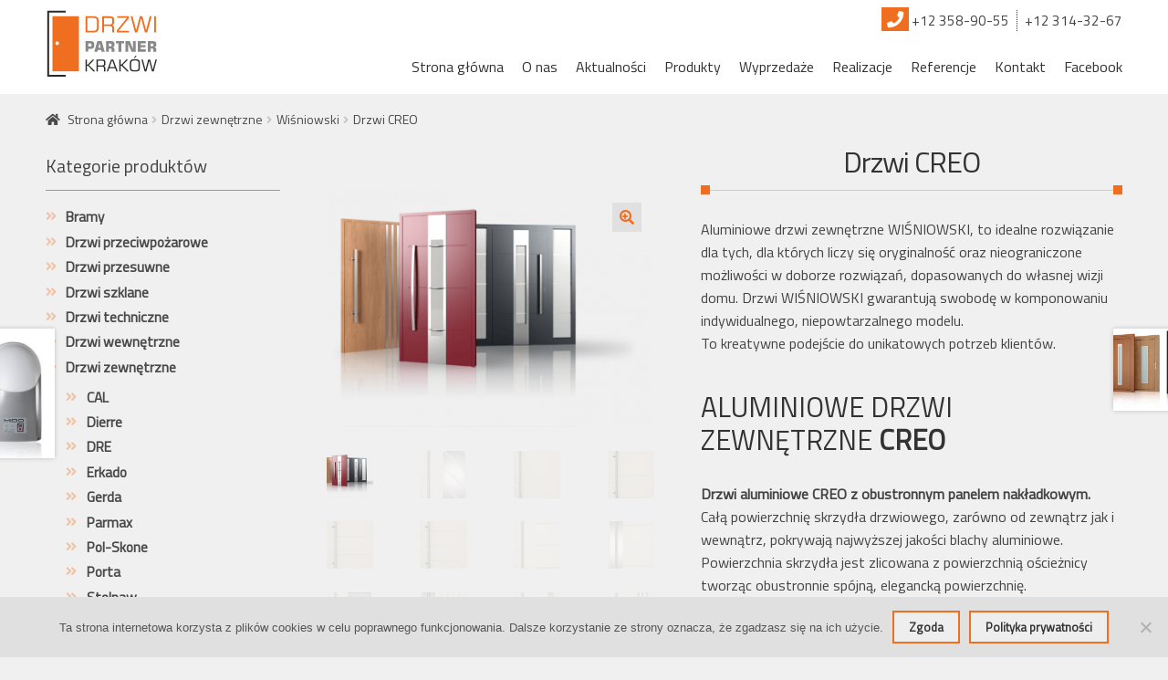

--- FILE ---
content_type: text/html; charset=UTF-8
request_url: https://www.drzwipartnerkrakow.pl/produkt/drzwi-creo/
body_size: 35083
content:
<!doctype html>
<html lang="pl-PL">
<head>
<meta charset="UTF-8">
<meta name="viewport" content="width=device-width, initial-scale=1, maximum-scale=1.0, user-scalable=no">
<link rel="profile" href="http://gmpg.org/xfn/11">
<link rel="pingback" href="https://www.drzwipartnerkrakow.pl/xmlrpc.php">

<meta name='robots' content='index, follow, max-image-preview:large, max-snippet:-1, max-video-preview:-1' />

	<!-- This site is optimized with the Yoast SEO plugin v26.6 - https://yoast.com/wordpress/plugins/seo/ -->
	<title>Drzwi CREO - Drzwi Partner Kraków</title>
	<link rel="canonical" href="https://www.drzwipartnerkrakow.pl/produkt/drzwi-creo/" />
	<meta property="og:locale" content="pl_PL" />
	<meta property="og:type" content="article" />
	<meta property="og:title" content="Drzwi CREO - Drzwi Partner Kraków" />
	<meta property="og:description" content="Aluminiowe drzwi zewnętrzne WIŚNIOWSKI, to idealne rozwiązanie dla tych, dla których liczy się oryginalność oraz nieograniczone możliwości w doborze rozwiązań, dopasowanych do własnej wizji domu. Drzwi WIŚNIOWSKI gwarantują swobodę w komponowaniu indywidualnego, niepowtarzalnego modelu. To kreatywne podejście do unikatowych potrzeb klientów. ALUMINIOWE DRZWI ZEWNĘTRZNE CREO Drzwi aluminiowe CREO z obustronnym panelem nakładkowym. Całą powierzchnię skrzydła drzwiowego, zarówno od zewnątrz jak i wewnątrz, pokrywają najwyższej jakości blachy aluminiowe. Powierzchnia skrzydła jest zlicowana z powierzchnią ościeżnicy tworząc obustronnie spójną, elegancką powierzchnię.  Dzięki specjalnemu wypełnieniu skrzydła i wysokiej jakości profilom aluminiowym, współczynnik przenikalności ciepła drzwi CREO wynosi od Ud = 0,8 W/m2K (dla drzwi referencyjnych o wymiarach 1400 x 2500 mm z panelem pełnym). DRZWI CREO   Skrzydło drzwi o grubości 77 mm z panelem obustronnie nakładkowym  Rama skrzydła i ościeżnica z kształtowników aluminiowych czterokomorowych, z przegrodą termiczną  Siedem rodzajów klamek w standardzie, do wyboru  Zamek trzypunktowy automatyczny z funkcją czasową w standardzie, opcjonalnie dostępne zamki elektryczne  Aplikacje ze stali nierdzewnej w standardzie, opcjonalnie w kolorach mat struktura, DECOR, okleina lub anoda  Uchwyty ze stali nierdzewnej  Próg z przegrodą termiczną i termo-poszerzenie o wys. 80 mm w standardzie  Szyby trzykomorowe obustronnie bezpieczne o grubości 77 mm U=0,6 W/m2K z ciepłą ramką w standardzie  Zawiasy rolkowe w standardzie lub opcjonalnie ukryte regulowane w 3 płaszczyznach  Wkładka atestowana antywłamaniowa z pięcioma kluczami w standardzie i funkcją awaryjną  Bolce antywyważeniowe (opcja dodatkowa)  Frezowania z możliwością dopasowania do przetłoczeń w bramie segmentowej  Elektroniczny wizjer drzwiowy z dzwonkiem (opcja dodatkowa)  Systemy kontroli dostępu (opcja dodatkowa)  Samozamykacz ukryty w skrzydle drzwi (opcja dodatkowa)  Kopniak ze stali nierdzewnej montowany opcjonalnie w dolnej części panela    SZEROKA PALETA BARW W oparciu o potrzeby i pomysły naszych klientów, którzy oczekują trwałego, estetycznego i oryginalnego wyglądu oferujemy szeroką gamę kolorystyczną. Dzięki temu dajemy możliwość doboru koloru drzwi do elewacji, okien czy elementów wykończeniowych obiektu.  Drzwiom CREO możemy nadać unikatowy wygląd, dzięki różnym technikom wykończenia. Wyjątkowe efekty wizualne osiągamy poprzez malowanie w kolorach mat struktura z wzorników RAL lub DECOR, natomiast okleinowanie daje możliwość uzyskania ciekawej struktury. DANE TECHNICZNE System: MB 86 SI+ Głębokość zabudowy: 77 mm Rodzaj panela: panel obustronnie nakładkowy o grubości 77 mm Rodzaj szyb w panelu: szyba trzykomorowa obustronnie bezpieczna o grubości 77 mm, U=0,6 W/m2K z ciepłą ramką w standardzie Termoizolacja: Ud od 0,8 W/m2K dla drzwi o wymiarach referencyjnych 1400 x 2500 mm Maksymalny wymiar: do 1400 x 2500 mm BEZPIECZNIE OD WEJŚCIA Poczucie bezpieczeństwa jest stanem pewności, stabilności, niezależności, ochrony poziomu i jakości życia, dlatego tak dużą wagę przywiązujemy do bezpieczeństwa, a naszym celem jest zapewnienie Tobie i Twojej rodzinie spokoju. Stąd do produkcji drzwi używamy najwyższej jakości sprawdzonych materiałów oraz nowoczesnych technologii.  Drzwi CREO poddaliśmy badaniom antywłamaniowym w klasie RC2 i RC3, które zostały przeprowadzone w IFT Rosenheim - największym laboratorium badawczym w Europie.  Możesz być pewien, że decydując się na drzwi CREO otrzymasz naszą najlepszą antywłamaniową tarczę do swojego domu. STABILNE I TRWAŁE CREO to wyjątkowo stabilne i odporne na odkształcenia drzwi aluminiowe. Wszystkie elementy konstrukcji oraz wypełnienie zostało zaprojektowane w celu uzyskania najwyższych standardów. Również wyposażenie zostało tak skonfigurowane by zapewnić trwałość, bezpieczeństwo, zwiększając jednocześnie funkcjonalność w warunkach obciążeń związanych z codziennym użytkowaniem.  Drzwi CREO poddaliśmy badaniom na zachowanie się między różnymi klimatami (skrajność temperatur), w których otrzymały najwyższą, 3. klasę odporności na warunki klimatyczne. CIEPŁO I CICHO Skuteczne zatrzymanie ciepła w domu i zmniejszenie rachunków za ogrzewanie, może być jeszcze łatwiejsze, dzięki świetnym parametrom termoizolacyjnym drzwi WIŚNIOWSKI. Konstrukcja bazuje na systemie termoizolowanych kształtowników aluminiowych, który jest jednym z najbardziej zaawansowanych technologicznie systemów drzwiowych.  Wypełnienie skrzydła drzwi CREO panelem izolowanym o grubości 77 mm oraz system uszczelnień pozwala osiągnąć wartości Ud od 0,8 W/m2K.* Drzwi indywidualnie wyCREOwane Prostota i elegancja wyróżnia wzornictwo drzwi CREO. Stylistyka nawiązuje do nowoczesnej architektury, w której kluczem są minimalistyczne formy. CREO to również możliwość zaprojektowania własnego indywidualnego modelu - wzór 300. Dzięki temu funkcjonalne drzwi stają się nieprzeciętnym elementem aranżacji wejścia do Twojego domu." />
	<meta property="og:url" content="https://www.drzwipartnerkrakow.pl/produkt/drzwi-creo/" />
	<meta property="og:site_name" content="Drzwi Partner Kraków" />
	<meta property="article:modified_time" content="2021-07-28T07:44:05+00:00" />
	<meta property="og:image" content="https://www.drzwipartnerkrakow.pl/wp-content/uploads/2018/11/CREO-2.png" />
	<meta property="og:image:width" content="700" />
	<meta property="og:image:height" content="508" />
	<meta property="og:image:type" content="image/png" />
	<meta name="twitter:card" content="summary_large_image" />
	<script type="application/ld+json" class="yoast-schema-graph">{"@context":"https://schema.org","@graph":[{"@type":"WebPage","@id":"https://www.drzwipartnerkrakow.pl/produkt/drzwi-creo/","url":"https://www.drzwipartnerkrakow.pl/produkt/drzwi-creo/","name":"Drzwi CREO - Drzwi Partner Kraków","isPartOf":{"@id":"https://www.drzwipartnerkrakow.pl/#website"},"primaryImageOfPage":{"@id":"https://www.drzwipartnerkrakow.pl/produkt/drzwi-creo/#primaryimage"},"image":{"@id":"https://www.drzwipartnerkrakow.pl/produkt/drzwi-creo/#primaryimage"},"thumbnailUrl":"https://www.drzwipartnerkrakow.pl/wp-content/uploads/2018/11/CREO-2.png","datePublished":"2018-11-29T12:14:28+00:00","dateModified":"2021-07-28T07:44:05+00:00","breadcrumb":{"@id":"https://www.drzwipartnerkrakow.pl/produkt/drzwi-creo/#breadcrumb"},"inLanguage":"pl-PL","potentialAction":[{"@type":"ReadAction","target":["https://www.drzwipartnerkrakow.pl/produkt/drzwi-creo/"]}]},{"@type":"ImageObject","inLanguage":"pl-PL","@id":"https://www.drzwipartnerkrakow.pl/produkt/drzwi-creo/#primaryimage","url":"https://www.drzwipartnerkrakow.pl/wp-content/uploads/2018/11/CREO-2.png","contentUrl":"https://www.drzwipartnerkrakow.pl/wp-content/uploads/2018/11/CREO-2.png","width":700,"height":508},{"@type":"BreadcrumbList","@id":"https://www.drzwipartnerkrakow.pl/produkt/drzwi-creo/#breadcrumb","itemListElement":[{"@type":"ListItem","position":1,"name":"Strona główna","item":"https://www.drzwipartnerkrakow.pl/"},{"@type":"ListItem","position":2,"name":"Sklep","item":"https://www.drzwipartnerkrakow.pl/sklep/"},{"@type":"ListItem","position":3,"name":"Drzwi CREO"}]},{"@type":"WebSite","@id":"https://www.drzwipartnerkrakow.pl/#website","url":"https://www.drzwipartnerkrakow.pl/","name":"Drzwi Partner Kraków","description":"Drzwi do Twojego domu - Kraków","publisher":{"@id":"https://www.drzwipartnerkrakow.pl/#organization"},"potentialAction":[{"@type":"SearchAction","target":{"@type":"EntryPoint","urlTemplate":"https://www.drzwipartnerkrakow.pl/?s={search_term_string}"},"query-input":{"@type":"PropertyValueSpecification","valueRequired":true,"valueName":"search_term_string"}}],"inLanguage":"pl-PL"},{"@type":"Organization","@id":"https://www.drzwipartnerkrakow.pl/#organization","name":"Drzwi Partner Kraków","url":"https://www.drzwipartnerkrakow.pl/","logo":{"@type":"ImageObject","inLanguage":"pl-PL","@id":"https://www.drzwipartnerkrakow.pl/#/schema/logo/image/","url":"https://www.drzwipartnerkrakow.pl/wp-content/uploads/2021/04/logo.svg","contentUrl":"https://www.drzwipartnerkrakow.pl/wp-content/uploads/2021/04/logo.svg","caption":"Drzwi Partner Kraków"},"image":{"@id":"https://www.drzwipartnerkrakow.pl/#/schema/logo/image/"}}]}</script>
	<!-- / Yoast SEO plugin. -->


<link rel='dns-prefetch' href='//fonts.googleapis.com' />
<link rel='dns-prefetch' href='//use.fontawesome.com' />
<link rel="alternate" type="application/rss+xml" title="Drzwi Partner Kraków &raquo; Kanał z wpisami" href="https://www.drzwipartnerkrakow.pl/feed/" />
<link rel="alternate" type="application/rss+xml" title="Drzwi Partner Kraków &raquo; Kanał z komentarzami" href="https://www.drzwipartnerkrakow.pl/comments/feed/" />
<link rel="alternate" title="oEmbed (JSON)" type="application/json+oembed" href="https://www.drzwipartnerkrakow.pl/wp-json/oembed/1.0/embed?url=https%3A%2F%2Fwww.drzwipartnerkrakow.pl%2Fprodukt%2Fdrzwi-creo%2F" />
<link rel="alternate" title="oEmbed (XML)" type="text/xml+oembed" href="https://www.drzwipartnerkrakow.pl/wp-json/oembed/1.0/embed?url=https%3A%2F%2Fwww.drzwipartnerkrakow.pl%2Fprodukt%2Fdrzwi-creo%2F&#038;format=xml" />
<style id='wp-img-auto-sizes-contain-inline-css' type='text/css'>
img:is([sizes=auto i],[sizes^="auto," i]){contain-intrinsic-size:3000px 1500px}
/*# sourceURL=wp-img-auto-sizes-contain-inline-css */
</style>

<link rel='stylesheet' id='twb-open-sans-css' href='https://fonts.googleapis.com/css?family=Open+Sans%3A300%2C400%2C500%2C600%2C700%2C800&#038;display=swap&#038;ver=6.9' type='text/css' media='all' />
<link rel='stylesheet' id='twbbwg-global-css' href='https://www.drzwipartnerkrakow.pl/wp-content/plugins/photo-gallery/booster/assets/css/global.css?ver=1.0.0' type='text/css' media='all' />
<style id='wp-emoji-styles-inline-css' type='text/css'>

	img.wp-smiley, img.emoji {
		display: inline !important;
		border: none !important;
		box-shadow: none !important;
		height: 1em !important;
		width: 1em !important;
		margin: 0 0.07em !important;
		vertical-align: -0.1em !important;
		background: none !important;
		padding: 0 !important;
	}
/*# sourceURL=wp-emoji-styles-inline-css */
</style>
<link rel='stylesheet' id='wp-block-library-css' href='https://www.drzwipartnerkrakow.pl/wp-includes/css/dist/block-library/style.min.css?ver=6.9' type='text/css' media='all' />
<link rel='stylesheet' id='wc-blocks-style-css' href='https://www.drzwipartnerkrakow.pl/wp-content/plugins/woocommerce/assets/client/blocks/wc-blocks.css?ver=wc-10.4.3' type='text/css' media='all' />
<style id='global-styles-inline-css' type='text/css'>
:root{--wp--preset--aspect-ratio--square: 1;--wp--preset--aspect-ratio--4-3: 4/3;--wp--preset--aspect-ratio--3-4: 3/4;--wp--preset--aspect-ratio--3-2: 3/2;--wp--preset--aspect-ratio--2-3: 2/3;--wp--preset--aspect-ratio--16-9: 16/9;--wp--preset--aspect-ratio--9-16: 9/16;--wp--preset--color--black: #000000;--wp--preset--color--cyan-bluish-gray: #abb8c3;--wp--preset--color--white: #ffffff;--wp--preset--color--pale-pink: #f78da7;--wp--preset--color--vivid-red: #cf2e2e;--wp--preset--color--luminous-vivid-orange: #ff6900;--wp--preset--color--luminous-vivid-amber: #fcb900;--wp--preset--color--light-green-cyan: #7bdcb5;--wp--preset--color--vivid-green-cyan: #00d084;--wp--preset--color--pale-cyan-blue: #8ed1fc;--wp--preset--color--vivid-cyan-blue: #0693e3;--wp--preset--color--vivid-purple: #9b51e0;--wp--preset--gradient--vivid-cyan-blue-to-vivid-purple: linear-gradient(135deg,rgb(6,147,227) 0%,rgb(155,81,224) 100%);--wp--preset--gradient--light-green-cyan-to-vivid-green-cyan: linear-gradient(135deg,rgb(122,220,180) 0%,rgb(0,208,130) 100%);--wp--preset--gradient--luminous-vivid-amber-to-luminous-vivid-orange: linear-gradient(135deg,rgb(252,185,0) 0%,rgb(255,105,0) 100%);--wp--preset--gradient--luminous-vivid-orange-to-vivid-red: linear-gradient(135deg,rgb(255,105,0) 0%,rgb(207,46,46) 100%);--wp--preset--gradient--very-light-gray-to-cyan-bluish-gray: linear-gradient(135deg,rgb(238,238,238) 0%,rgb(169,184,195) 100%);--wp--preset--gradient--cool-to-warm-spectrum: linear-gradient(135deg,rgb(74,234,220) 0%,rgb(151,120,209) 20%,rgb(207,42,186) 40%,rgb(238,44,130) 60%,rgb(251,105,98) 80%,rgb(254,248,76) 100%);--wp--preset--gradient--blush-light-purple: linear-gradient(135deg,rgb(255,206,236) 0%,rgb(152,150,240) 100%);--wp--preset--gradient--blush-bordeaux: linear-gradient(135deg,rgb(254,205,165) 0%,rgb(254,45,45) 50%,rgb(107,0,62) 100%);--wp--preset--gradient--luminous-dusk: linear-gradient(135deg,rgb(255,203,112) 0%,rgb(199,81,192) 50%,rgb(65,88,208) 100%);--wp--preset--gradient--pale-ocean: linear-gradient(135deg,rgb(255,245,203) 0%,rgb(182,227,212) 50%,rgb(51,167,181) 100%);--wp--preset--gradient--electric-grass: linear-gradient(135deg,rgb(202,248,128) 0%,rgb(113,206,126) 100%);--wp--preset--gradient--midnight: linear-gradient(135deg,rgb(2,3,129) 0%,rgb(40,116,252) 100%);--wp--preset--font-size--small: 13px;--wp--preset--font-size--medium: 20px;--wp--preset--font-size--large: 36px;--wp--preset--font-size--x-large: 42px;--wp--preset--spacing--20: 0.44rem;--wp--preset--spacing--30: 0.67rem;--wp--preset--spacing--40: 1rem;--wp--preset--spacing--50: 1.5rem;--wp--preset--spacing--60: 2.25rem;--wp--preset--spacing--70: 3.38rem;--wp--preset--spacing--80: 5.06rem;--wp--preset--shadow--natural: 6px 6px 9px rgba(0, 0, 0, 0.2);--wp--preset--shadow--deep: 12px 12px 50px rgba(0, 0, 0, 0.4);--wp--preset--shadow--sharp: 6px 6px 0px rgba(0, 0, 0, 0.2);--wp--preset--shadow--outlined: 6px 6px 0px -3px rgb(255, 255, 255), 6px 6px rgb(0, 0, 0);--wp--preset--shadow--crisp: 6px 6px 0px rgb(0, 0, 0);}:where(.is-layout-flex){gap: 0.5em;}:where(.is-layout-grid){gap: 0.5em;}body .is-layout-flex{display: flex;}.is-layout-flex{flex-wrap: wrap;align-items: center;}.is-layout-flex > :is(*, div){margin: 0;}body .is-layout-grid{display: grid;}.is-layout-grid > :is(*, div){margin: 0;}:where(.wp-block-columns.is-layout-flex){gap: 2em;}:where(.wp-block-columns.is-layout-grid){gap: 2em;}:where(.wp-block-post-template.is-layout-flex){gap: 1.25em;}:where(.wp-block-post-template.is-layout-grid){gap: 1.25em;}.has-black-color{color: var(--wp--preset--color--black) !important;}.has-cyan-bluish-gray-color{color: var(--wp--preset--color--cyan-bluish-gray) !important;}.has-white-color{color: var(--wp--preset--color--white) !important;}.has-pale-pink-color{color: var(--wp--preset--color--pale-pink) !important;}.has-vivid-red-color{color: var(--wp--preset--color--vivid-red) !important;}.has-luminous-vivid-orange-color{color: var(--wp--preset--color--luminous-vivid-orange) !important;}.has-luminous-vivid-amber-color{color: var(--wp--preset--color--luminous-vivid-amber) !important;}.has-light-green-cyan-color{color: var(--wp--preset--color--light-green-cyan) !important;}.has-vivid-green-cyan-color{color: var(--wp--preset--color--vivid-green-cyan) !important;}.has-pale-cyan-blue-color{color: var(--wp--preset--color--pale-cyan-blue) !important;}.has-vivid-cyan-blue-color{color: var(--wp--preset--color--vivid-cyan-blue) !important;}.has-vivid-purple-color{color: var(--wp--preset--color--vivid-purple) !important;}.has-black-background-color{background-color: var(--wp--preset--color--black) !important;}.has-cyan-bluish-gray-background-color{background-color: var(--wp--preset--color--cyan-bluish-gray) !important;}.has-white-background-color{background-color: var(--wp--preset--color--white) !important;}.has-pale-pink-background-color{background-color: var(--wp--preset--color--pale-pink) !important;}.has-vivid-red-background-color{background-color: var(--wp--preset--color--vivid-red) !important;}.has-luminous-vivid-orange-background-color{background-color: var(--wp--preset--color--luminous-vivid-orange) !important;}.has-luminous-vivid-amber-background-color{background-color: var(--wp--preset--color--luminous-vivid-amber) !important;}.has-light-green-cyan-background-color{background-color: var(--wp--preset--color--light-green-cyan) !important;}.has-vivid-green-cyan-background-color{background-color: var(--wp--preset--color--vivid-green-cyan) !important;}.has-pale-cyan-blue-background-color{background-color: var(--wp--preset--color--pale-cyan-blue) !important;}.has-vivid-cyan-blue-background-color{background-color: var(--wp--preset--color--vivid-cyan-blue) !important;}.has-vivid-purple-background-color{background-color: var(--wp--preset--color--vivid-purple) !important;}.has-black-border-color{border-color: var(--wp--preset--color--black) !important;}.has-cyan-bluish-gray-border-color{border-color: var(--wp--preset--color--cyan-bluish-gray) !important;}.has-white-border-color{border-color: var(--wp--preset--color--white) !important;}.has-pale-pink-border-color{border-color: var(--wp--preset--color--pale-pink) !important;}.has-vivid-red-border-color{border-color: var(--wp--preset--color--vivid-red) !important;}.has-luminous-vivid-orange-border-color{border-color: var(--wp--preset--color--luminous-vivid-orange) !important;}.has-luminous-vivid-amber-border-color{border-color: var(--wp--preset--color--luminous-vivid-amber) !important;}.has-light-green-cyan-border-color{border-color: var(--wp--preset--color--light-green-cyan) !important;}.has-vivid-green-cyan-border-color{border-color: var(--wp--preset--color--vivid-green-cyan) !important;}.has-pale-cyan-blue-border-color{border-color: var(--wp--preset--color--pale-cyan-blue) !important;}.has-vivid-cyan-blue-border-color{border-color: var(--wp--preset--color--vivid-cyan-blue) !important;}.has-vivid-purple-border-color{border-color: var(--wp--preset--color--vivid-purple) !important;}.has-vivid-cyan-blue-to-vivid-purple-gradient-background{background: var(--wp--preset--gradient--vivid-cyan-blue-to-vivid-purple) !important;}.has-light-green-cyan-to-vivid-green-cyan-gradient-background{background: var(--wp--preset--gradient--light-green-cyan-to-vivid-green-cyan) !important;}.has-luminous-vivid-amber-to-luminous-vivid-orange-gradient-background{background: var(--wp--preset--gradient--luminous-vivid-amber-to-luminous-vivid-orange) !important;}.has-luminous-vivid-orange-to-vivid-red-gradient-background{background: var(--wp--preset--gradient--luminous-vivid-orange-to-vivid-red) !important;}.has-very-light-gray-to-cyan-bluish-gray-gradient-background{background: var(--wp--preset--gradient--very-light-gray-to-cyan-bluish-gray) !important;}.has-cool-to-warm-spectrum-gradient-background{background: var(--wp--preset--gradient--cool-to-warm-spectrum) !important;}.has-blush-light-purple-gradient-background{background: var(--wp--preset--gradient--blush-light-purple) !important;}.has-blush-bordeaux-gradient-background{background: var(--wp--preset--gradient--blush-bordeaux) !important;}.has-luminous-dusk-gradient-background{background: var(--wp--preset--gradient--luminous-dusk) !important;}.has-pale-ocean-gradient-background{background: var(--wp--preset--gradient--pale-ocean) !important;}.has-electric-grass-gradient-background{background: var(--wp--preset--gradient--electric-grass) !important;}.has-midnight-gradient-background{background: var(--wp--preset--gradient--midnight) !important;}.has-small-font-size{font-size: var(--wp--preset--font-size--small) !important;}.has-medium-font-size{font-size: var(--wp--preset--font-size--medium) !important;}.has-large-font-size{font-size: var(--wp--preset--font-size--large) !important;}.has-x-large-font-size{font-size: var(--wp--preset--font-size--x-large) !important;}
/*# sourceURL=global-styles-inline-css */
</style>

<style id='classic-theme-styles-inline-css' type='text/css'>
/*! This file is auto-generated */
.wp-block-button__link{color:#fff;background-color:#32373c;border-radius:9999px;box-shadow:none;text-decoration:none;padding:calc(.667em + 2px) calc(1.333em + 2px);font-size:1.125em}.wp-block-file__button{background:#32373c;color:#fff;text-decoration:none}
/*# sourceURL=/wp-includes/css/classic-themes.min.css */
</style>
<link rel='stylesheet' id='contact-form-7-css' href='https://www.drzwipartnerkrakow.pl/wp-content/plugins/contact-form-7/includes/css/styles.css?ver=6.1.4' type='text/css' media='all' />
<link rel='stylesheet' id='cookie-notice-front-css' href='https://www.drzwipartnerkrakow.pl/wp-content/plugins/cookie-notice/css/front.min.css?ver=2.5.11' type='text/css' media='all' />
<link rel='stylesheet' id='menu-image-css' href='https://www.drzwipartnerkrakow.pl/wp-content/plugins/menu-image/includes/css/menu-image.css?ver=3.13' type='text/css' media='all' />
<link rel='stylesheet' id='dashicons-css' href='https://www.drzwipartnerkrakow.pl/wp-includes/css/dashicons.min.css?ver=6.9' type='text/css' media='all' />
<link rel='stylesheet' id='bwg_fonts-css' href='https://www.drzwipartnerkrakow.pl/wp-content/plugins/photo-gallery/css/bwg-fonts/fonts.css?ver=0.0.1' type='text/css' media='all' />
<link rel='stylesheet' id='sumoselect-css' href='https://www.drzwipartnerkrakow.pl/wp-content/plugins/photo-gallery/css/sumoselect.min.css?ver=3.4.6' type='text/css' media='all' />
<link rel='stylesheet' id='mCustomScrollbar-css' href='https://www.drzwipartnerkrakow.pl/wp-content/plugins/photo-gallery/css/jquery.mCustomScrollbar.min.css?ver=3.1.5' type='text/css' media='all' />
<link rel='stylesheet' id='bwg_googlefonts-css' href='https://fonts.googleapis.com/css?family=Ubuntu&#038;subset=greek,latin,greek-ext,vietnamese,cyrillic-ext,latin-ext,cyrillic' type='text/css' media='all' />
<link rel='stylesheet' id='bwg_frontend-css' href='https://www.drzwipartnerkrakow.pl/wp-content/plugins/photo-gallery/css/styles.min.css?ver=1.8.35' type='text/css' media='all' />
<link rel='stylesheet' id='photoswipe-css' href='https://www.drzwipartnerkrakow.pl/wp-content/plugins/woocommerce/assets/css/photoswipe/photoswipe.min.css?ver=10.4.3' type='text/css' media='all' />
<link rel='stylesheet' id='photoswipe-default-skin-css' href='https://www.drzwipartnerkrakow.pl/wp-content/plugins/woocommerce/assets/css/photoswipe/default-skin/default-skin.min.css?ver=10.4.3' type='text/css' media='all' />
<style id='woocommerce-inline-inline-css' type='text/css'>
.woocommerce form .form-row .required { visibility: visible; }
/*# sourceURL=woocommerce-inline-inline-css */
</style>
<link rel='stylesheet' id='storefront-style-css' href='https://www.drzwipartnerkrakow.pl/wp-content/themes/drzwi/style.css?ver=4.6.2' type='text/css' media='all' />
<style id='storefront-style-inline-css' type='text/css'>

			.main-navigation ul li a,
			.site-title a,
			ul.menu li a,
			.site-branding h1 a,
			.site-footer .storefront-handheld-footer-bar a:not(.button),
			button.menu-toggle,
			button.menu-toggle:hover {
				color: #333333;
			}

			button.menu-toggle,
			button.menu-toggle:hover {
				border-color: #333333;
			}

			.main-navigation ul li a:hover,
			.main-navigation ul li:hover > a,
			.site-title a:hover,
			a.cart-contents:hover,
			.site-header-cart .widget_shopping_cart a:hover,
			.site-header-cart:hover > li > a,
			.site-header ul.menu li.current-menu-item > a {
				color: #747474;
			}

			table th {
				background-color: #f8f8f8;
			}

			table tbody td {
				background-color: #fdfdfd;
			}

			table tbody tr:nth-child(2n) td,
			fieldset,
			fieldset legend {
				background-color: #fbfbfb;
			}

			.site-header,
			.secondary-navigation ul ul,
			.main-navigation ul.menu > li.menu-item-has-children:after,
			.secondary-navigation ul.menu ul,
			.storefront-handheld-footer-bar,
			.storefront-handheld-footer-bar ul li > a,
			.storefront-handheld-footer-bar ul li.search .site-search,
			button.menu-toggle,
			button.menu-toggle:hover {
				background-color: #ffffff;
			}

			p.site-description,
			.site-header,
			.storefront-handheld-footer-bar {
				color: #404040;
			}

			.storefront-handheld-footer-bar ul li.cart .count,
			button.menu-toggle:after,
			button.menu-toggle:before,
			button.menu-toggle span:before {
				background-color: #333333;
			}

			.storefront-handheld-footer-bar ul li.cart .count {
				color: #ffffff;
			}

			.storefront-handheld-footer-bar ul li.cart .count {
				border-color: #ffffff;
			}

			h1, h2, h3, h4, h5, h6 {
				color: #333333;
			}

			.widget h1 {
				border-bottom-color: #333333;
			}

			body,
			.secondary-navigation a,
			.onsale,
			.pagination .page-numbers li .page-numbers:not(.current), .woocommerce-pagination .page-numbers li .page-numbers:not(.current) {
				color: #444444;
			}

			.widget-area .widget a,
			.hentry .entry-header .posted-on a,
			.hentry .entry-header .byline a {
				color: #494949;
			}

			a  {
				color: #333333;
			}

			a:focus,
			.button:focus,
			.button.alt:focus,
			.button.added_to_cart:focus,
			.button.wc-forward:focus,
			button:focus,
			input[type="button"]:focus,
			input[type="reset"]:focus,
			input[type="submit"]:focus {
				outline-color: #333333;
			}

			button, input[type="button"], input[type="reset"], input[type="submit"], .button, .added_to_cart, .widget a.button, .site-header-cart .widget_shopping_cart a.button {
				background-color: #eeeeee;
				border-color: #eeeeee;
				color: #333333;
			}

			button:hover, input[type="button"]:hover, input[type="reset"]:hover, input[type="submit"]:hover, .button:hover, .added_to_cart:hover, .widget a.button:hover, .site-header-cart .widget_shopping_cart a.button:hover {
				background-color: #d5d5d5;
				border-color: #d5d5d5;
				color: #333333;
			}

			button.alt, input[type="button"].alt, input[type="reset"].alt, input[type="submit"].alt, .button.alt, .added_to_cart.alt, .widget-area .widget a.button.alt, .added_to_cart, .widget a.button.checkout {
				background-color: #333333;
				border-color: #333333;
				color: #ffffff;
			}

			button.alt:hover, input[type="button"].alt:hover, input[type="reset"].alt:hover, input[type="submit"].alt:hover, .button.alt:hover, .added_to_cart.alt:hover, .widget-area .widget a.button.alt:hover, .added_to_cart:hover, .widget a.button.checkout:hover {
				background-color: #1a1a1a;
				border-color: #1a1a1a;
				color: #ffffff;
			}

			.pagination .page-numbers li .page-numbers.current, .woocommerce-pagination .page-numbers li .page-numbers.current {
				background-color: #e6e6e6;
				color: #3a3a3a;
			}

			#comments .comment-list .comment-content .comment-text {
				background-color: #f8f8f8;
			}

			.site-footer {
				background-color: #777777;
				color: #ffffff;
			}

			.site-footer a:not(.button) {
				color: #ffffff;
			}

			.site-footer h1, .site-footer h2, .site-footer h3, .site-footer h4, .site-footer h5, .site-footer h6 {
				color: #ffffff;
			}

			.page-template-template-homepage.has-post-thumbnail .type-page.has-post-thumbnail .entry-title {
				color: #000000;
			}

			.page-template-template-homepage.has-post-thumbnail .type-page.has-post-thumbnail .entry-content {
				color: #000000;
			}

			#order_review {
				background-color: #ffffff;
			}

			#payment .payment_methods > li .payment_box,
			#payment .place-order {
				background-color: #fafafa;
			}

			#payment .payment_methods > li:not(.woocommerce-notice) {
				background-color: #f5f5f5;
			}

			#payment .payment_methods > li:not(.woocommerce-notice):hover {
				background-color: #f0f0f0;
			}

			@media screen and ( min-width: 768px ) {
				.secondary-navigation ul.menu a:hover {
					color: #595959;
				}

				.secondary-navigation ul.menu a {
					color: #404040;
				}

				.site-header-cart .widget_shopping_cart,
				.main-navigation ul.menu ul.sub-menu,
				.main-navigation ul.nav-menu ul.children {
					background-color: #f0f0f0;
				}

				.site-header-cart .widget_shopping_cart .buttons,
				.site-header-cart .widget_shopping_cart .total {
					background-color: #f5f5f5;
				}

				.site-header {
					border-bottom-color: #f0f0f0;
				}
			}.storefront-product-pagination a {
					color: #444444;
					background-color: #ffffff;
				}
				.storefront-sticky-add-to-cart {
					color: #444444;
					background-color: #ffffff;
				}

				.storefront-sticky-add-to-cart a:not(.button) {
					color: #333333;
				}
/*# sourceURL=storefront-style-inline-css */
</style>
<link rel='stylesheet' id='storefront-icons-css' href='https://www.drzwipartnerkrakow.pl/wp-content/themes/drzwi/assets/css/base/icons.css?ver=4.6.2' type='text/css' media='all' />
<link rel='stylesheet' id='storefront-fonts-css' href='https://fonts.googleapis.com/css?family=Source+Sans+Pro:400,300,300italic,400italic,600,700,900&#038;subset=latin%2Clatin-ext' type='text/css' media='all' />
<link rel='stylesheet' id='storefront-jetpack-style-css' href='https://www.drzwipartnerkrakow.pl/wp-content/themes/drzwi/assets/css/jetpack/jetpack.css?ver=4.6.2' type='text/css' media='all' />
<link rel='stylesheet' id='pwb-styles-frontend-css' href='https://www.drzwipartnerkrakow.pl/wp-content/plugins/perfect-woocommerce-brands/build/frontend/css/style.css?ver=3.6.8' type='text/css' media='all' />
<link rel='stylesheet' id='slb_core-css' href='https://www.drzwipartnerkrakow.pl/wp-content/plugins/simple-lightbox/client/css/app.css?ver=2.9.4' type='text/css' media='all' />
<link rel='stylesheet' id='bfa-font-awesome-css' href='https://use.fontawesome.com/releases/v5.15.4/css/all.css?ver=2.0.3' type='text/css' media='all' />
<link rel='stylesheet' id='bfa-font-awesome-v4-shim-css' href='https://use.fontawesome.com/releases/v5.15.4/css/v4-shims.css?ver=2.0.3' type='text/css' media='all' />
<style id='bfa-font-awesome-v4-shim-inline-css' type='text/css'>

			@font-face {
				font-family: 'FontAwesome';
				src: url('https://use.fontawesome.com/releases/v5.15.4/webfonts/fa-brands-400.eot'),
				url('https://use.fontawesome.com/releases/v5.15.4/webfonts/fa-brands-400.eot?#iefix') format('embedded-opentype'),
				url('https://use.fontawesome.com/releases/v5.15.4/webfonts/fa-brands-400.woff2') format('woff2'),
				url('https://use.fontawesome.com/releases/v5.15.4/webfonts/fa-brands-400.woff') format('woff'),
				url('https://use.fontawesome.com/releases/v5.15.4/webfonts/fa-brands-400.ttf') format('truetype'),
				url('https://use.fontawesome.com/releases/v5.15.4/webfonts/fa-brands-400.svg#fontawesome') format('svg');
			}

			@font-face {
				font-family: 'FontAwesome';
				src: url('https://use.fontawesome.com/releases/v5.15.4/webfonts/fa-solid-900.eot'),
				url('https://use.fontawesome.com/releases/v5.15.4/webfonts/fa-solid-900.eot?#iefix') format('embedded-opentype'),
				url('https://use.fontawesome.com/releases/v5.15.4/webfonts/fa-solid-900.woff2') format('woff2'),
				url('https://use.fontawesome.com/releases/v5.15.4/webfonts/fa-solid-900.woff') format('woff'),
				url('https://use.fontawesome.com/releases/v5.15.4/webfonts/fa-solid-900.ttf') format('truetype'),
				url('https://use.fontawesome.com/releases/v5.15.4/webfonts/fa-solid-900.svg#fontawesome') format('svg');
			}

			@font-face {
				font-family: 'FontAwesome';
				src: url('https://use.fontawesome.com/releases/v5.15.4/webfonts/fa-regular-400.eot'),
				url('https://use.fontawesome.com/releases/v5.15.4/webfonts/fa-regular-400.eot?#iefix') format('embedded-opentype'),
				url('https://use.fontawesome.com/releases/v5.15.4/webfonts/fa-regular-400.woff2') format('woff2'),
				url('https://use.fontawesome.com/releases/v5.15.4/webfonts/fa-regular-400.woff') format('woff'),
				url('https://use.fontawesome.com/releases/v5.15.4/webfonts/fa-regular-400.ttf') format('truetype'),
				url('https://use.fontawesome.com/releases/v5.15.4/webfonts/fa-regular-400.svg#fontawesome') format('svg');
				unicode-range: U+F004-F005,U+F007,U+F017,U+F022,U+F024,U+F02E,U+F03E,U+F044,U+F057-F059,U+F06E,U+F070,U+F075,U+F07B-F07C,U+F080,U+F086,U+F089,U+F094,U+F09D,U+F0A0,U+F0A4-F0A7,U+F0C5,U+F0C7-F0C8,U+F0E0,U+F0EB,U+F0F3,U+F0F8,U+F0FE,U+F111,U+F118-F11A,U+F11C,U+F133,U+F144,U+F146,U+F14A,U+F14D-F14E,U+F150-F152,U+F15B-F15C,U+F164-F165,U+F185-F186,U+F191-F192,U+F1AD,U+F1C1-F1C9,U+F1CD,U+F1D8,U+F1E3,U+F1EA,U+F1F6,U+F1F9,U+F20A,U+F247-F249,U+F24D,U+F254-F25B,U+F25D,U+F267,U+F271-F274,U+F279,U+F28B,U+F28D,U+F2B5-F2B6,U+F2B9,U+F2BB,U+F2BD,U+F2C1-F2C2,U+F2D0,U+F2D2,U+F2DC,U+F2ED,U+F328,U+F358-F35B,U+F3A5,U+F3D1,U+F410,U+F4AD;
			}
		
/*# sourceURL=bfa-font-awesome-v4-shim-inline-css */
</style>
<link rel='stylesheet' id='storefront-woocommerce-style-css' href='https://www.drzwipartnerkrakow.pl/wp-content/themes/drzwi/assets/css/woocommerce/woocommerce.css?ver=4.6.2' type='text/css' media='all' />
<style id='storefront-woocommerce-style-inline-css' type='text/css'>

			a.cart-contents,
			.site-header-cart .widget_shopping_cart a {
				color: #333333;
			}

			table.cart td.product-remove,
			table.cart td.actions {
				border-top-color: #ffffff;
			}

			.woocommerce-tabs ul.tabs li.active a,
			ul.products li.product .price,
			.onsale,
			.widget_search form:before,
			.widget_product_search form:before {
				color: #444444;
			}

			.woocommerce-breadcrumb a,
			a.woocommerce-review-link,
			.product_meta a {
				color: #494949;
			}

			.onsale {
				border-color: #444444;
			}

			.star-rating span:before,
			.quantity .plus, .quantity .minus,
			p.stars a:hover:after,
			p.stars a:after,
			.star-rating span:before,
			#payment .payment_methods li input[type=radio]:first-child:checked+label:before {
				color: #333333;
			}

			.widget_price_filter .ui-slider .ui-slider-range,
			.widget_price_filter .ui-slider .ui-slider-handle {
				background-color: #333333;
			}

			.order_details {
				background-color: #f8f8f8;
			}

			.order_details > li {
				border-bottom: 1px dotted #e3e3e3;
			}

			.order_details:before,
			.order_details:after {
				background: -webkit-linear-gradient(transparent 0,transparent 0),-webkit-linear-gradient(135deg,#f8f8f8 33.33%,transparent 33.33%),-webkit-linear-gradient(45deg,#f8f8f8 33.33%,transparent 33.33%)
			}

			p.stars a:before,
			p.stars a:hover~a:before,
			p.stars.selected a.active~a:before {
				color: #444444;
			}

			p.stars.selected a.active:before,
			p.stars:hover a:before,
			p.stars.selected a:not(.active):before,
			p.stars.selected a.active:before {
				color: #333333;
			}

			.single-product div.product .woocommerce-product-gallery .woocommerce-product-gallery__trigger {
				background-color: #eeeeee;
				color: #333333;
			}

			.single-product div.product .woocommerce-product-gallery .woocommerce-product-gallery__trigger:hover {
				background-color: #d5d5d5;
				border-color: #d5d5d5;
				color: #333333;
			}

			.button.loading {
				color: #eeeeee;
			}

			.button.loading:hover {
				background-color: #eeeeee;
			}

			.button.loading:after {
				color: #333333;
			}

			@media screen and ( min-width: 768px ) {
				.site-header-cart .widget_shopping_cart,
				.site-header .product_list_widget li .quantity {
					color: #404040;
				}
			}
/*# sourceURL=storefront-woocommerce-style-inline-css */
</style>
<link rel='stylesheet' id='storefront-woocommerce-brands-style-css' href='https://www.drzwipartnerkrakow.pl/wp-content/themes/drzwi/assets/css/woocommerce/extensions/brands.css?ver=6.9' type='text/css' media='all' />
<link rel='stylesheet' id='cyclone-template-style-dark-0-css' href='https://www.drzwipartnerkrakow.pl/wp-content/plugins/cyclone-slider-2/templates/dark/style.css?ver=3.2.0' type='text/css' media='all' />
<link rel='stylesheet' id='cyclone-template-style-default-0-css' href='https://www.drzwipartnerkrakow.pl/wp-content/plugins/cyclone-slider-2/templates/default/style.css?ver=3.2.0' type='text/css' media='all' />
<link rel='stylesheet' id='cyclone-template-style-standard-0-css' href='https://www.drzwipartnerkrakow.pl/wp-content/plugins/cyclone-slider-2/templates/standard/style.css?ver=3.2.0' type='text/css' media='all' />
<link rel='stylesheet' id='cyclone-template-style-thumbnails-0-css' href='https://www.drzwipartnerkrakow.pl/wp-content/plugins/cyclone-slider-2/templates/thumbnails/style.css?ver=3.2.0' type='text/css' media='all' />
<script type="text/javascript" src="https://www.drzwipartnerkrakow.pl/wp-includes/js/jquery/jquery.min.js?ver=3.7.1" id="jquery-core-js"></script>
<script type="text/javascript" src="https://www.drzwipartnerkrakow.pl/wp-includes/js/jquery/jquery-migrate.min.js?ver=3.4.1" id="jquery-migrate-js"></script>
<script type="text/javascript" src="https://www.drzwipartnerkrakow.pl/wp-content/plugins/photo-gallery/booster/assets/js/circle-progress.js?ver=1.2.2" id="twbbwg-circle-js"></script>
<script type="text/javascript" id="twbbwg-global-js-extra">
/* <![CDATA[ */
var twb = {"nonce":"7c5581e6a4","ajax_url":"https://www.drzwipartnerkrakow.pl/wp-admin/admin-ajax.php","plugin_url":"https://www.drzwipartnerkrakow.pl/wp-content/plugins/photo-gallery/booster","href":"https://www.drzwipartnerkrakow.pl/wp-admin/admin.php?page=twbbwg_photo-gallery"};
var twb = {"nonce":"7c5581e6a4","ajax_url":"https://www.drzwipartnerkrakow.pl/wp-admin/admin-ajax.php","plugin_url":"https://www.drzwipartnerkrakow.pl/wp-content/plugins/photo-gallery/booster","href":"https://www.drzwipartnerkrakow.pl/wp-admin/admin.php?page=twbbwg_photo-gallery"};
//# sourceURL=twbbwg-global-js-extra
/* ]]> */
</script>
<script type="text/javascript" src="https://www.drzwipartnerkrakow.pl/wp-content/plugins/photo-gallery/booster/assets/js/global.js?ver=1.0.0" id="twbbwg-global-js"></script>
<script type="text/javascript" src="https://www.drzwipartnerkrakow.pl/wp-content/plugins/photo-gallery/js/jquery.sumoselect.min.js?ver=3.4.6" id="sumoselect-js"></script>
<script type="text/javascript" src="https://www.drzwipartnerkrakow.pl/wp-content/plugins/photo-gallery/js/tocca.min.js?ver=2.0.9" id="bwg_mobile-js"></script>
<script type="text/javascript" src="https://www.drzwipartnerkrakow.pl/wp-content/plugins/photo-gallery/js/jquery.mCustomScrollbar.concat.min.js?ver=3.1.5" id="mCustomScrollbar-js"></script>
<script type="text/javascript" src="https://www.drzwipartnerkrakow.pl/wp-content/plugins/photo-gallery/js/jquery.fullscreen.min.js?ver=0.6.0" id="jquery-fullscreen-js"></script>
<script type="text/javascript" id="bwg_frontend-js-extra">
/* <![CDATA[ */
var bwg_objectsL10n = {"bwg_field_required":"pole wymagane.","bwg_mail_validation":"To nie jest prawid\u0142owy adres e-mail.","bwg_search_result":"Brak obrazk\u00f3w odpowiadaj\u0105cych Twojemu wyszukiwaniu.","bwg_select_tag":"Wybierz znacznik","bwg_order_by":"Kolejno\u015b\u0107 wg","bwg_search":"Szukaj","bwg_show_ecommerce":"Poka\u017c handel elektroniczny","bwg_hide_ecommerce":"Ukryj handel elektroniczny","bwg_show_comments":"Poka\u017c komentarze","bwg_hide_comments":"Ukryj komentarze","bwg_restore":"Przywr\u00f3\u0107","bwg_maximize":"Maksymalizuj","bwg_fullscreen":"Tryb pe\u0142noekranowy","bwg_exit_fullscreen":"Zamknij tryb pe\u0142noekranowy","bwg_search_tag":"SZUKAJ...","bwg_tag_no_match":"Nie znaleziono znacznik\u00f3w","bwg_all_tags_selected":"Wszystkie znaczniki zaznaczone","bwg_tags_selected":"wybrane znaczniki","play":"Odtw\u00f3rz","pause":"Zatrzymaj","is_pro":"","bwg_play":"Odtw\u00f3rz","bwg_pause":"Zatrzymaj","bwg_hide_info":"Ukryj informacje","bwg_show_info":"Poka\u017c informacje","bwg_hide_rating":"Ukryj ocen\u0119","bwg_show_rating":"Poka\u017c ocen\u0119","ok":"Ok","cancel":"Anuluj","select_all":"Zaznacz wszystko","lazy_load":"0","lazy_loader":"https://www.drzwipartnerkrakow.pl/wp-content/plugins/photo-gallery/images/ajax_loader.png","front_ajax":"0","bwg_tag_see_all":"zobacz wszystkie znaczniki","bwg_tag_see_less":"zobacz mniej znacznik\u00f3w"};
//# sourceURL=bwg_frontend-js-extra
/* ]]> */
</script>
<script type="text/javascript" src="https://www.drzwipartnerkrakow.pl/wp-content/plugins/photo-gallery/js/scripts.min.js?ver=1.8.35" id="bwg_frontend-js"></script>
<script type="text/javascript" src="https://www.drzwipartnerkrakow.pl/wp-content/plugins/woocommerce/assets/js/jquery-blockui/jquery.blockUI.min.js?ver=2.7.0-wc.10.4.3" id="wc-jquery-blockui-js" defer="defer" data-wp-strategy="defer"></script>
<script type="text/javascript" id="wc-add-to-cart-js-extra">
/* <![CDATA[ */
var wc_add_to_cart_params = {"ajax_url":"/wp-admin/admin-ajax.php","wc_ajax_url":"/?wc-ajax=%%endpoint%%","i18n_view_cart":"Zobacz koszyk","cart_url":"https://www.drzwipartnerkrakow.pl/koszyk/","is_cart":"","cart_redirect_after_add":"no"};
//# sourceURL=wc-add-to-cart-js-extra
/* ]]> */
</script>
<script type="text/javascript" src="https://www.drzwipartnerkrakow.pl/wp-content/plugins/woocommerce/assets/js/frontend/add-to-cart.min.js?ver=10.4.3" id="wc-add-to-cart-js" defer="defer" data-wp-strategy="defer"></script>
<script type="text/javascript" src="https://www.drzwipartnerkrakow.pl/wp-content/plugins/woocommerce/assets/js/zoom/jquery.zoom.min.js?ver=1.7.21-wc.10.4.3" id="wc-zoom-js" defer="defer" data-wp-strategy="defer"></script>
<script type="text/javascript" src="https://www.drzwipartnerkrakow.pl/wp-content/plugins/woocommerce/assets/js/flexslider/jquery.flexslider.min.js?ver=2.7.2-wc.10.4.3" id="wc-flexslider-js" defer="defer" data-wp-strategy="defer"></script>
<script type="text/javascript" src="https://www.drzwipartnerkrakow.pl/wp-content/plugins/woocommerce/assets/js/photoswipe/photoswipe.min.js?ver=4.1.1-wc.10.4.3" id="wc-photoswipe-js" defer="defer" data-wp-strategy="defer"></script>
<script type="text/javascript" src="https://www.drzwipartnerkrakow.pl/wp-content/plugins/woocommerce/assets/js/photoswipe/photoswipe-ui-default.min.js?ver=4.1.1-wc.10.4.3" id="wc-photoswipe-ui-default-js" defer="defer" data-wp-strategy="defer"></script>
<script type="text/javascript" id="wc-single-product-js-extra">
/* <![CDATA[ */
var wc_single_product_params = {"i18n_required_rating_text":"Prosz\u0119 wybra\u0107 ocen\u0119","i18n_rating_options":["1 z 5 gwiazdek","2 z 5 gwiazdek","3 z 5 gwiazdek","4 z 5 gwiazdek","5 z 5 gwiazdek"],"i18n_product_gallery_trigger_text":"Wy\u015bwietl pe\u0142noekranow\u0105 galeri\u0119 obrazk\u00f3w","review_rating_required":"yes","flexslider":{"rtl":false,"animation":"slide","smoothHeight":true,"directionNav":false,"controlNav":"thumbnails","slideshow":false,"animationSpeed":500,"animationLoop":false,"allowOneSlide":false},"zoom_enabled":"1","zoom_options":[],"photoswipe_enabled":"1","photoswipe_options":{"shareEl":false,"closeOnScroll":false,"history":false,"hideAnimationDuration":0,"showAnimationDuration":0},"flexslider_enabled":"1"};
//# sourceURL=wc-single-product-js-extra
/* ]]> */
</script>
<script type="text/javascript" src="https://www.drzwipartnerkrakow.pl/wp-content/plugins/woocommerce/assets/js/frontend/single-product.min.js?ver=10.4.3" id="wc-single-product-js" defer="defer" data-wp-strategy="defer"></script>
<script type="text/javascript" src="https://www.drzwipartnerkrakow.pl/wp-content/plugins/woocommerce/assets/js/js-cookie/js.cookie.min.js?ver=2.1.4-wc.10.4.3" id="wc-js-cookie-js" defer="defer" data-wp-strategy="defer"></script>
<script type="text/javascript" id="woocommerce-js-extra">
/* <![CDATA[ */
var woocommerce_params = {"ajax_url":"/wp-admin/admin-ajax.php","wc_ajax_url":"/?wc-ajax=%%endpoint%%","i18n_password_show":"Poka\u017c has\u0142o","i18n_password_hide":"Ukryj has\u0142o"};
//# sourceURL=woocommerce-js-extra
/* ]]> */
</script>
<script type="text/javascript" src="https://www.drzwipartnerkrakow.pl/wp-content/plugins/woocommerce/assets/js/frontend/woocommerce.min.js?ver=10.4.3" id="woocommerce-js" defer="defer" data-wp-strategy="defer"></script>
<link rel="https://api.w.org/" href="https://www.drzwipartnerkrakow.pl/wp-json/" /><link rel="alternate" title="JSON" type="application/json" href="https://www.drzwipartnerkrakow.pl/wp-json/wp/v2/product/2753" /><link rel="EditURI" type="application/rsd+xml" title="RSD" href="https://www.drzwipartnerkrakow.pl/xmlrpc.php?rsd" />
<meta name="generator" content="WordPress 6.9" />
<meta name="generator" content="WooCommerce 10.4.3" />
<link rel='shortlink' href='https://www.drzwipartnerkrakow.pl/?p=2753' />
	<noscript><style>.woocommerce-product-gallery{ opacity: 1 !important; }</style></noscript>
	</head>

<body class="wp-singular product-template-default single single-product postid-2753 wp-custom-logo wp-theme-drzwi theme-drzwi cookies-not-set woocommerce woocommerce-page woocommerce-no-js left-sidebar woocommerce-active">


<div id="page" class="hfeed site">
	
	<header id="masthead" class="site-header" role="banner" style="">
    
    <div class="col-full">
    
    <div class="header-top">			<div class="textwidget"><p><i class="fa fa-phone " ></i> +12 358-90-55 <span> +12 314-32-67</span></p>
</div>
		</div>
		
				<div class="site-branding">
			<a href="https://www.drzwipartnerkrakow.pl/" class="custom-logo-link" rel="home"><img src="https://www.drzwipartnerkrakow.pl/wp-content/uploads/2021/04/logo.svg" class="custom-logo" alt="Drzwi Partner Kraków" decoding="async" /></a>		</div>
		<div class="storefront-primary-navigation">		<nav id="site-navigation" class="main-navigation" role="navigation" aria-label="Główne menu">
		<button class="menu-toggle" aria-controls="site-navigation" aria-expanded="false"><span>Menu</span></button>
			<div class="primary-navigation"><ul id="menu-main-menu" class="menu"><li id="menu-item-36" class="menu-item menu-item-type-post_type menu-item-object-page menu-item-home menu-item-36"><a href="https://www.drzwipartnerkrakow.pl/">Strona główna</a></li>
<li id="menu-item-35" class="menu-item menu-item-type-post_type menu-item-object-page menu-item-35"><a href="https://www.drzwipartnerkrakow.pl/o-nas/">O nas</a></li>
<li id="menu-item-169" class="menu-item menu-item-type-taxonomy menu-item-object-category menu-item-169"><a href="https://www.drzwipartnerkrakow.pl/category/aktualnosci/">Aktualności</a></li>
<li id="menu-item-37" class="menu-item menu-item-type-post_type menu-item-object-page current_page_parent menu-item-37"><a href="https://www.drzwipartnerkrakow.pl/sklep/">Produkty</a></li>
<li id="menu-item-4101" class="menu-item menu-item-type-taxonomy menu-item-object-product_cat menu-item-4101"><a href="https://www.drzwipartnerkrakow.pl/kategoria-produktu/wyprzedaze/">Wyprzedaże</a></li>
<li id="menu-item-33" class="menu-item menu-item-type-post_type menu-item-object-page menu-item-33"><a href="https://www.drzwipartnerkrakow.pl/realizacje/">Realizacje</a></li>
<li id="menu-item-32" class="menu-item menu-item-type-post_type menu-item-object-page menu-item-32"><a href="https://www.drzwipartnerkrakow.pl/referencje/">Referencje</a></li>
<li id="menu-item-31" class="menu-item menu-item-type-post_type menu-item-object-page menu-item-31"><a href="https://www.drzwipartnerkrakow.pl/kontakt/">Kontakt</a></li>
<li id="menu-item-6369" class="menu-item menu-item-type-custom menu-item-object-custom menu-item-6369"><a target="_blank" href="https://www.facebook.com/drzwipartnerkrakow/">Facebook</a></li>
</ul></div><div class="handheld-navigation"><ul id="menu-main-menu-1" class="menu"><li class="menu-item menu-item-type-post_type menu-item-object-page menu-item-home menu-item-36"><a href="https://www.drzwipartnerkrakow.pl/">Strona główna</a></li>
<li class="menu-item menu-item-type-post_type menu-item-object-page menu-item-35"><a href="https://www.drzwipartnerkrakow.pl/o-nas/">O nas</a></li>
<li class="menu-item menu-item-type-taxonomy menu-item-object-category menu-item-169"><a href="https://www.drzwipartnerkrakow.pl/category/aktualnosci/">Aktualności</a></li>
<li class="menu-item menu-item-type-post_type menu-item-object-page current_page_parent menu-item-37"><a href="https://www.drzwipartnerkrakow.pl/sklep/">Produkty</a></li>
<li class="menu-item menu-item-type-taxonomy menu-item-object-product_cat menu-item-4101"><a href="https://www.drzwipartnerkrakow.pl/kategoria-produktu/wyprzedaze/">Wyprzedaże</a></li>
<li class="menu-item menu-item-type-post_type menu-item-object-page menu-item-33"><a href="https://www.drzwipartnerkrakow.pl/realizacje/">Realizacje</a></li>
<li class="menu-item menu-item-type-post_type menu-item-object-page menu-item-32"><a href="https://www.drzwipartnerkrakow.pl/referencje/">Referencje</a></li>
<li class="menu-item menu-item-type-post_type menu-item-object-page menu-item-31"><a href="https://www.drzwipartnerkrakow.pl/kontakt/">Kontakt</a></li>
<li class="menu-item menu-item-type-custom menu-item-object-custom menu-item-6369"><a target="_blank" href="https://www.facebook.com/drzwipartnerkrakow/">Facebook</a></li>
</ul></div>		</nav><!-- #site-navigation -->
		</div>        
	</div>
	</header><!-- #masthead -->

	<div class="storefront-breadcrumb"><div class="col-full"><nav class="woocommerce-breadcrumb"><a href="https://www.drzwipartnerkrakow.pl">Strona główna</a><span class="breadcrumb-separator"> / </span><a href="https://www.drzwipartnerkrakow.pl/kategoria-produktu/drzwi-zewnetrzne/">Drzwi zewnętrzne</a><span class="breadcrumb-separator"> / </span><a href="https://www.drzwipartnerkrakow.pl/kategoria-produktu/drzwi-zewnetrzne/wisniowski-drzwi-zewnetrzne/">Wiśniowski</a><span class="breadcrumb-separator"> / </span>Drzwi CREO</nav></div></div>
	<div id="content" class="site-content" tabindex="-1">
    
        
		<div class="col-full">

		<div class="woocommerce"></div>
			<div id="primary" class="content-area">
			<main id="main" class="site-main" role="main">
		
					
			<div class="woocommerce-notices-wrapper"></div><div id="product-2753" class="product type-product post-2753 status-publish first instock product_cat-drzwi-zewnetrzne product_cat-wisniowski-drzwi-zewnetrzne has-post-thumbnail taxable shipping-taxable product-type-simple">

	<div class="woocommerce-product-gallery woocommerce-product-gallery--with-images woocommerce-product-gallery--columns-4 images" data-columns="4" style="opacity: 0; transition: opacity .25s ease-in-out;">
	<div class="woocommerce-product-gallery__wrapper">
		<div data-thumb="https://www.drzwipartnerkrakow.pl/wp-content/uploads/2018/11/CREO-2-100x100.png" data-thumb-alt="Drzwi CREO" data-thumb-srcset="https://www.drzwipartnerkrakow.pl/wp-content/uploads/2018/11/CREO-2-100x100.png 100w, https://www.drzwipartnerkrakow.pl/wp-content/uploads/2018/11/CREO-2-150x150.png 150w, https://www.drzwipartnerkrakow.pl/wp-content/uploads/2018/11/CREO-2-324x324.png 324w"  data-thumb-sizes="(max-width: 100px) 100vw, 100px" class="woocommerce-product-gallery__image"><a href="https://www.drzwipartnerkrakow.pl/wp-content/uploads/2018/11/CREO-2.png"><img width="416" height="302" src="https://www.drzwipartnerkrakow.pl/wp-content/uploads/2018/11/CREO-2-416x302.png" class="wp-post-image" alt="Drzwi CREO" data-caption="" data-src="https://www.drzwipartnerkrakow.pl/wp-content/uploads/2018/11/CREO-2.png" data-large_image="https://www.drzwipartnerkrakow.pl/wp-content/uploads/2018/11/CREO-2.png" data-large_image_width="700" data-large_image_height="508" decoding="async" fetchpriority="high" srcset="https://www.drzwipartnerkrakow.pl/wp-content/uploads/2018/11/CREO-2-416x302.png 416w, https://www.drzwipartnerkrakow.pl/wp-content/uploads/2018/11/CREO-2-300x218.png 300w, https://www.drzwipartnerkrakow.pl/wp-content/uploads/2018/11/CREO-2-24x17.png 24w, https://www.drzwipartnerkrakow.pl/wp-content/uploads/2018/11/CREO-2-36x26.png 36w, https://www.drzwipartnerkrakow.pl/wp-content/uploads/2018/11/CREO-2-48x35.png 48w, https://www.drzwipartnerkrakow.pl/wp-content/uploads/2018/11/CREO-2.png 700w" sizes="(max-width: 416px) 100vw, 416px" /></a></div><div data-thumb="https://www.drzwipartnerkrakow.pl/wp-content/uploads/2018/11/CREO-300-100x100.jpg" data-thumb-alt="Drzwi CREO - obrazek 2" data-thumb-srcset="https://www.drzwipartnerkrakow.pl/wp-content/uploads/2018/11/CREO-300-100x100.jpg 100w, https://www.drzwipartnerkrakow.pl/wp-content/uploads/2018/11/CREO-300-150x150.jpg 150w, https://www.drzwipartnerkrakow.pl/wp-content/uploads/2018/11/CREO-300-324x324.jpg 324w"  data-thumb-sizes="(max-width: 100px) 100vw, 100px" class="woocommerce-product-gallery__image"><a href="https://www.drzwipartnerkrakow.pl/wp-content/uploads/2018/11/CREO-300.jpg"><img width="372" height="710" src="https://www.drzwipartnerkrakow.pl/wp-content/uploads/2018/11/CREO-300.jpg" class="" alt="Drzwi CREO - obrazek 2" data-caption="" data-src="https://www.drzwipartnerkrakow.pl/wp-content/uploads/2018/11/CREO-300.jpg" data-large_image="https://www.drzwipartnerkrakow.pl/wp-content/uploads/2018/11/CREO-300.jpg" data-large_image_width="372" data-large_image_height="710" decoding="async" srcset="https://www.drzwipartnerkrakow.pl/wp-content/uploads/2018/11/CREO-300.jpg 372w, https://www.drzwipartnerkrakow.pl/wp-content/uploads/2018/11/CREO-300-157x300.jpg 157w, https://www.drzwipartnerkrakow.pl/wp-content/uploads/2018/11/CREO-300-13x24.jpg 13w, https://www.drzwipartnerkrakow.pl/wp-content/uploads/2018/11/CREO-300-19x36.jpg 19w, https://www.drzwipartnerkrakow.pl/wp-content/uploads/2018/11/CREO-300-25x48.jpg 25w" sizes="(max-width: 372px) 100vw, 372px" /></a></div><div data-thumb="https://www.drzwipartnerkrakow.pl/wp-content/uploads/2018/11/CREO-310-100x100.jpg" data-thumb-alt="Drzwi CREO - obrazek 3" data-thumb-srcset="https://www.drzwipartnerkrakow.pl/wp-content/uploads/2018/11/CREO-310-100x100.jpg 100w, https://www.drzwipartnerkrakow.pl/wp-content/uploads/2018/11/CREO-310-150x150.jpg 150w, https://www.drzwipartnerkrakow.pl/wp-content/uploads/2018/11/CREO-310-324x324.jpg 324w"  data-thumb-sizes="(max-width: 100px) 100vw, 100px" class="woocommerce-product-gallery__image"><a href="https://www.drzwipartnerkrakow.pl/wp-content/uploads/2018/11/CREO-310.jpg"><img width="373" height="710" src="https://www.drzwipartnerkrakow.pl/wp-content/uploads/2018/11/CREO-310.jpg" class="" alt="Drzwi CREO - obrazek 3" data-caption="" data-src="https://www.drzwipartnerkrakow.pl/wp-content/uploads/2018/11/CREO-310.jpg" data-large_image="https://www.drzwipartnerkrakow.pl/wp-content/uploads/2018/11/CREO-310.jpg" data-large_image_width="373" data-large_image_height="710" decoding="async" srcset="https://www.drzwipartnerkrakow.pl/wp-content/uploads/2018/11/CREO-310.jpg 373w, https://www.drzwipartnerkrakow.pl/wp-content/uploads/2018/11/CREO-310-158x300.jpg 158w, https://www.drzwipartnerkrakow.pl/wp-content/uploads/2018/11/CREO-310-13x24.jpg 13w, https://www.drzwipartnerkrakow.pl/wp-content/uploads/2018/11/CREO-310-19x36.jpg 19w, https://www.drzwipartnerkrakow.pl/wp-content/uploads/2018/11/CREO-310-25x48.jpg 25w" sizes="(max-width: 373px) 100vw, 373px" /></a></div><div data-thumb="https://www.drzwipartnerkrakow.pl/wp-content/uploads/2018/11/CREO-311-100x100.jpg" data-thumb-alt="Drzwi CREO - obrazek 4" data-thumb-srcset="https://www.drzwipartnerkrakow.pl/wp-content/uploads/2018/11/CREO-311-100x100.jpg 100w, https://www.drzwipartnerkrakow.pl/wp-content/uploads/2018/11/CREO-311-150x150.jpg 150w, https://www.drzwipartnerkrakow.pl/wp-content/uploads/2018/11/CREO-311-324x324.jpg 324w"  data-thumb-sizes="(max-width: 100px) 100vw, 100px" class="woocommerce-product-gallery__image"><a href="https://www.drzwipartnerkrakow.pl/wp-content/uploads/2018/11/CREO-311.jpg"><img width="373" height="710" src="https://www.drzwipartnerkrakow.pl/wp-content/uploads/2018/11/CREO-311.jpg" class="" alt="Drzwi CREO - obrazek 4" data-caption="" data-src="https://www.drzwipartnerkrakow.pl/wp-content/uploads/2018/11/CREO-311.jpg" data-large_image="https://www.drzwipartnerkrakow.pl/wp-content/uploads/2018/11/CREO-311.jpg" data-large_image_width="373" data-large_image_height="710" decoding="async" loading="lazy" srcset="https://www.drzwipartnerkrakow.pl/wp-content/uploads/2018/11/CREO-311.jpg 373w, https://www.drzwipartnerkrakow.pl/wp-content/uploads/2018/11/CREO-311-158x300.jpg 158w, https://www.drzwipartnerkrakow.pl/wp-content/uploads/2018/11/CREO-311-13x24.jpg 13w, https://www.drzwipartnerkrakow.pl/wp-content/uploads/2018/11/CREO-311-19x36.jpg 19w, https://www.drzwipartnerkrakow.pl/wp-content/uploads/2018/11/CREO-311-25x48.jpg 25w" sizes="auto, (max-width: 373px) 100vw, 373px" /></a></div><div data-thumb="https://www.drzwipartnerkrakow.pl/wp-content/uploads/2018/11/CREO-312-100x100.jpg" data-thumb-alt="Drzwi CREO - obrazek 5" data-thumb-srcset="https://www.drzwipartnerkrakow.pl/wp-content/uploads/2018/11/CREO-312-100x100.jpg 100w, https://www.drzwipartnerkrakow.pl/wp-content/uploads/2018/11/CREO-312-150x150.jpg 150w, https://www.drzwipartnerkrakow.pl/wp-content/uploads/2018/11/CREO-312-324x324.jpg 324w"  data-thumb-sizes="(max-width: 100px) 100vw, 100px" class="woocommerce-product-gallery__image"><a href="https://www.drzwipartnerkrakow.pl/wp-content/uploads/2018/11/CREO-312.jpg"><img width="373" height="710" src="https://www.drzwipartnerkrakow.pl/wp-content/uploads/2018/11/CREO-312.jpg" class="" alt="Drzwi CREO - obrazek 5" data-caption="" data-src="https://www.drzwipartnerkrakow.pl/wp-content/uploads/2018/11/CREO-312.jpg" data-large_image="https://www.drzwipartnerkrakow.pl/wp-content/uploads/2018/11/CREO-312.jpg" data-large_image_width="373" data-large_image_height="710" decoding="async" loading="lazy" srcset="https://www.drzwipartnerkrakow.pl/wp-content/uploads/2018/11/CREO-312.jpg 373w, https://www.drzwipartnerkrakow.pl/wp-content/uploads/2018/11/CREO-312-158x300.jpg 158w, https://www.drzwipartnerkrakow.pl/wp-content/uploads/2018/11/CREO-312-13x24.jpg 13w, https://www.drzwipartnerkrakow.pl/wp-content/uploads/2018/11/CREO-312-19x36.jpg 19w, https://www.drzwipartnerkrakow.pl/wp-content/uploads/2018/11/CREO-312-25x48.jpg 25w" sizes="auto, (max-width: 373px) 100vw, 373px" /></a></div><div data-thumb="https://www.drzwipartnerkrakow.pl/wp-content/uploads/2018/11/CREO-313-100x100.jpg" data-thumb-alt="Drzwi CREO - obrazek 6" data-thumb-srcset="https://www.drzwipartnerkrakow.pl/wp-content/uploads/2018/11/CREO-313-100x100.jpg 100w, https://www.drzwipartnerkrakow.pl/wp-content/uploads/2018/11/CREO-313-150x150.jpg 150w, https://www.drzwipartnerkrakow.pl/wp-content/uploads/2018/11/CREO-313-324x324.jpg 324w"  data-thumb-sizes="(max-width: 100px) 100vw, 100px" class="woocommerce-product-gallery__image"><a href="https://www.drzwipartnerkrakow.pl/wp-content/uploads/2018/11/CREO-313.jpg"><img width="373" height="710" src="https://www.drzwipartnerkrakow.pl/wp-content/uploads/2018/11/CREO-313.jpg" class="" alt="Drzwi CREO - obrazek 6" data-caption="" data-src="https://www.drzwipartnerkrakow.pl/wp-content/uploads/2018/11/CREO-313.jpg" data-large_image="https://www.drzwipartnerkrakow.pl/wp-content/uploads/2018/11/CREO-313.jpg" data-large_image_width="373" data-large_image_height="710" decoding="async" loading="lazy" srcset="https://www.drzwipartnerkrakow.pl/wp-content/uploads/2018/11/CREO-313.jpg 373w, https://www.drzwipartnerkrakow.pl/wp-content/uploads/2018/11/CREO-313-158x300.jpg 158w, https://www.drzwipartnerkrakow.pl/wp-content/uploads/2018/11/CREO-313-13x24.jpg 13w, https://www.drzwipartnerkrakow.pl/wp-content/uploads/2018/11/CREO-313-19x36.jpg 19w, https://www.drzwipartnerkrakow.pl/wp-content/uploads/2018/11/CREO-313-25x48.jpg 25w" sizes="auto, (max-width: 373px) 100vw, 373px" /></a></div><div data-thumb="https://www.drzwipartnerkrakow.pl/wp-content/uploads/2018/11/CREO-314-100x100.jpg" data-thumb-alt="Drzwi CREO - obrazek 7" data-thumb-srcset="https://www.drzwipartnerkrakow.pl/wp-content/uploads/2018/11/CREO-314-100x100.jpg 100w, https://www.drzwipartnerkrakow.pl/wp-content/uploads/2018/11/CREO-314-150x150.jpg 150w, https://www.drzwipartnerkrakow.pl/wp-content/uploads/2018/11/CREO-314-324x324.jpg 324w"  data-thumb-sizes="(max-width: 100px) 100vw, 100px" class="woocommerce-product-gallery__image"><a href="https://www.drzwipartnerkrakow.pl/wp-content/uploads/2018/11/CREO-314.jpg"><img width="372" height="710" src="https://www.drzwipartnerkrakow.pl/wp-content/uploads/2018/11/CREO-314.jpg" class="" alt="Drzwi CREO - obrazek 7" data-caption="" data-src="https://www.drzwipartnerkrakow.pl/wp-content/uploads/2018/11/CREO-314.jpg" data-large_image="https://www.drzwipartnerkrakow.pl/wp-content/uploads/2018/11/CREO-314.jpg" data-large_image_width="372" data-large_image_height="710" decoding="async" loading="lazy" srcset="https://www.drzwipartnerkrakow.pl/wp-content/uploads/2018/11/CREO-314.jpg 372w, https://www.drzwipartnerkrakow.pl/wp-content/uploads/2018/11/CREO-314-157x300.jpg 157w, https://www.drzwipartnerkrakow.pl/wp-content/uploads/2018/11/CREO-314-13x24.jpg 13w, https://www.drzwipartnerkrakow.pl/wp-content/uploads/2018/11/CREO-314-19x36.jpg 19w, https://www.drzwipartnerkrakow.pl/wp-content/uploads/2018/11/CREO-314-25x48.jpg 25w" sizes="auto, (max-width: 372px) 100vw, 372px" /></a></div><div data-thumb="https://www.drzwipartnerkrakow.pl/wp-content/uploads/2018/11/CREO-315-100x100.jpg" data-thumb-alt="Drzwi CREO - obrazek 8" data-thumb-srcset="https://www.drzwipartnerkrakow.pl/wp-content/uploads/2018/11/CREO-315-100x100.jpg 100w, https://www.drzwipartnerkrakow.pl/wp-content/uploads/2018/11/CREO-315-150x150.jpg 150w, https://www.drzwipartnerkrakow.pl/wp-content/uploads/2018/11/CREO-315-324x324.jpg 324w"  data-thumb-sizes="(max-width: 100px) 100vw, 100px" class="woocommerce-product-gallery__image"><a href="https://www.drzwipartnerkrakow.pl/wp-content/uploads/2018/11/CREO-315.jpg"><img width="372" height="710" src="https://www.drzwipartnerkrakow.pl/wp-content/uploads/2018/11/CREO-315.jpg" class="" alt="Drzwi CREO - obrazek 8" data-caption="" data-src="https://www.drzwipartnerkrakow.pl/wp-content/uploads/2018/11/CREO-315.jpg" data-large_image="https://www.drzwipartnerkrakow.pl/wp-content/uploads/2018/11/CREO-315.jpg" data-large_image_width="372" data-large_image_height="710" decoding="async" loading="lazy" srcset="https://www.drzwipartnerkrakow.pl/wp-content/uploads/2018/11/CREO-315.jpg 372w, https://www.drzwipartnerkrakow.pl/wp-content/uploads/2018/11/CREO-315-157x300.jpg 157w, https://www.drzwipartnerkrakow.pl/wp-content/uploads/2018/11/CREO-315-13x24.jpg 13w, https://www.drzwipartnerkrakow.pl/wp-content/uploads/2018/11/CREO-315-19x36.jpg 19w, https://www.drzwipartnerkrakow.pl/wp-content/uploads/2018/11/CREO-315-25x48.jpg 25w" sizes="auto, (max-width: 372px) 100vw, 372px" /></a></div><div data-thumb="https://www.drzwipartnerkrakow.pl/wp-content/uploads/2018/11/CREO-316-100x100.jpg" data-thumb-alt="Drzwi CREO - obrazek 9" data-thumb-srcset="https://www.drzwipartnerkrakow.pl/wp-content/uploads/2018/11/CREO-316-100x100.jpg 100w, https://www.drzwipartnerkrakow.pl/wp-content/uploads/2018/11/CREO-316-150x150.jpg 150w, https://www.drzwipartnerkrakow.pl/wp-content/uploads/2018/11/CREO-316-324x324.jpg 324w"  data-thumb-sizes="(max-width: 100px) 100vw, 100px" class="woocommerce-product-gallery__image"><a href="https://www.drzwipartnerkrakow.pl/wp-content/uploads/2018/11/CREO-316.jpg"><img width="372" height="710" src="https://www.drzwipartnerkrakow.pl/wp-content/uploads/2018/11/CREO-316.jpg" class="" alt="Drzwi CREO - obrazek 9" data-caption="" data-src="https://www.drzwipartnerkrakow.pl/wp-content/uploads/2018/11/CREO-316.jpg" data-large_image="https://www.drzwipartnerkrakow.pl/wp-content/uploads/2018/11/CREO-316.jpg" data-large_image_width="372" data-large_image_height="710" decoding="async" loading="lazy" srcset="https://www.drzwipartnerkrakow.pl/wp-content/uploads/2018/11/CREO-316.jpg 372w, https://www.drzwipartnerkrakow.pl/wp-content/uploads/2018/11/CREO-316-157x300.jpg 157w, https://www.drzwipartnerkrakow.pl/wp-content/uploads/2018/11/CREO-316-13x24.jpg 13w, https://www.drzwipartnerkrakow.pl/wp-content/uploads/2018/11/CREO-316-19x36.jpg 19w, https://www.drzwipartnerkrakow.pl/wp-content/uploads/2018/11/CREO-316-25x48.jpg 25w" sizes="auto, (max-width: 372px) 100vw, 372px" /></a></div><div data-thumb="https://www.drzwipartnerkrakow.pl/wp-content/uploads/2018/11/CREO-317-100x100.jpg" data-thumb-alt="Drzwi CREO - obrazek 10" data-thumb-srcset="https://www.drzwipartnerkrakow.pl/wp-content/uploads/2018/11/CREO-317-100x100.jpg 100w, https://www.drzwipartnerkrakow.pl/wp-content/uploads/2018/11/CREO-317-150x150.jpg 150w, https://www.drzwipartnerkrakow.pl/wp-content/uploads/2018/11/CREO-317-324x324.jpg 324w"  data-thumb-sizes="(max-width: 100px) 100vw, 100px" class="woocommerce-product-gallery__image"><a href="https://www.drzwipartnerkrakow.pl/wp-content/uploads/2018/11/CREO-317.jpg"><img width="372" height="710" src="https://www.drzwipartnerkrakow.pl/wp-content/uploads/2018/11/CREO-317.jpg" class="" alt="Drzwi CREO - obrazek 10" data-caption="" data-src="https://www.drzwipartnerkrakow.pl/wp-content/uploads/2018/11/CREO-317.jpg" data-large_image="https://www.drzwipartnerkrakow.pl/wp-content/uploads/2018/11/CREO-317.jpg" data-large_image_width="372" data-large_image_height="710" decoding="async" loading="lazy" srcset="https://www.drzwipartnerkrakow.pl/wp-content/uploads/2018/11/CREO-317.jpg 372w, https://www.drzwipartnerkrakow.pl/wp-content/uploads/2018/11/CREO-317-157x300.jpg 157w, https://www.drzwipartnerkrakow.pl/wp-content/uploads/2018/11/CREO-317-13x24.jpg 13w, https://www.drzwipartnerkrakow.pl/wp-content/uploads/2018/11/CREO-317-19x36.jpg 19w, https://www.drzwipartnerkrakow.pl/wp-content/uploads/2018/11/CREO-317-25x48.jpg 25w" sizes="auto, (max-width: 372px) 100vw, 372px" /></a></div><div data-thumb="https://www.drzwipartnerkrakow.pl/wp-content/uploads/2018/11/CREO-318-100x100.jpg" data-thumb-alt="Drzwi CREO - obrazek 11" data-thumb-srcset="https://www.drzwipartnerkrakow.pl/wp-content/uploads/2018/11/CREO-318-100x100.jpg 100w, https://www.drzwipartnerkrakow.pl/wp-content/uploads/2018/11/CREO-318-150x150.jpg 150w, https://www.drzwipartnerkrakow.pl/wp-content/uploads/2018/11/CREO-318-324x324.jpg 324w"  data-thumb-sizes="(max-width: 100px) 100vw, 100px" class="woocommerce-product-gallery__image"><a href="https://www.drzwipartnerkrakow.pl/wp-content/uploads/2018/11/CREO-318.jpg"><img width="372" height="710" src="https://www.drzwipartnerkrakow.pl/wp-content/uploads/2018/11/CREO-318.jpg" class="" alt="Drzwi CREO - obrazek 11" data-caption="" data-src="https://www.drzwipartnerkrakow.pl/wp-content/uploads/2018/11/CREO-318.jpg" data-large_image="https://www.drzwipartnerkrakow.pl/wp-content/uploads/2018/11/CREO-318.jpg" data-large_image_width="372" data-large_image_height="710" decoding="async" loading="lazy" srcset="https://www.drzwipartnerkrakow.pl/wp-content/uploads/2018/11/CREO-318.jpg 372w, https://www.drzwipartnerkrakow.pl/wp-content/uploads/2018/11/CREO-318-157x300.jpg 157w, https://www.drzwipartnerkrakow.pl/wp-content/uploads/2018/11/CREO-318-13x24.jpg 13w, https://www.drzwipartnerkrakow.pl/wp-content/uploads/2018/11/CREO-318-19x36.jpg 19w, https://www.drzwipartnerkrakow.pl/wp-content/uploads/2018/11/CREO-318-25x48.jpg 25w" sizes="auto, (max-width: 372px) 100vw, 372px" /></a></div><div data-thumb="https://www.drzwipartnerkrakow.pl/wp-content/uploads/2018/11/CREO-319-100x100.jpg" data-thumb-alt="Drzwi CREO - obrazek 12" data-thumb-srcset="https://www.drzwipartnerkrakow.pl/wp-content/uploads/2018/11/CREO-319-100x100.jpg 100w, https://www.drzwipartnerkrakow.pl/wp-content/uploads/2018/11/CREO-319-150x150.jpg 150w, https://www.drzwipartnerkrakow.pl/wp-content/uploads/2018/11/CREO-319-324x324.jpg 324w"  data-thumb-sizes="(max-width: 100px) 100vw, 100px" class="woocommerce-product-gallery__image"><a href="https://www.drzwipartnerkrakow.pl/wp-content/uploads/2018/11/CREO-319.jpg"><img width="372" height="710" src="https://www.drzwipartnerkrakow.pl/wp-content/uploads/2018/11/CREO-319.jpg" class="" alt="Drzwi CREO - obrazek 12" data-caption="" data-src="https://www.drzwipartnerkrakow.pl/wp-content/uploads/2018/11/CREO-319.jpg" data-large_image="https://www.drzwipartnerkrakow.pl/wp-content/uploads/2018/11/CREO-319.jpg" data-large_image_width="372" data-large_image_height="710" decoding="async" loading="lazy" srcset="https://www.drzwipartnerkrakow.pl/wp-content/uploads/2018/11/CREO-319.jpg 372w, https://www.drzwipartnerkrakow.pl/wp-content/uploads/2018/11/CREO-319-157x300.jpg 157w, https://www.drzwipartnerkrakow.pl/wp-content/uploads/2018/11/CREO-319-13x24.jpg 13w, https://www.drzwipartnerkrakow.pl/wp-content/uploads/2018/11/CREO-319-19x36.jpg 19w, https://www.drzwipartnerkrakow.pl/wp-content/uploads/2018/11/CREO-319-25x48.jpg 25w" sizes="auto, (max-width: 372px) 100vw, 372px" /></a></div><div data-thumb="https://www.drzwipartnerkrakow.pl/wp-content/uploads/2018/11/CREO-321-100x100.jpg" data-thumb-alt="Drzwi CREO - obrazek 13" data-thumb-srcset="https://www.drzwipartnerkrakow.pl/wp-content/uploads/2018/11/CREO-321-100x100.jpg 100w, https://www.drzwipartnerkrakow.pl/wp-content/uploads/2018/11/CREO-321-150x150.jpg 150w, https://www.drzwipartnerkrakow.pl/wp-content/uploads/2018/11/CREO-321-324x324.jpg 324w"  data-thumb-sizes="(max-width: 100px) 100vw, 100px" class="woocommerce-product-gallery__image"><a href="https://www.drzwipartnerkrakow.pl/wp-content/uploads/2018/11/CREO-321.jpg"><img width="372" height="710" src="https://www.drzwipartnerkrakow.pl/wp-content/uploads/2018/11/CREO-321.jpg" class="" alt="Drzwi CREO - obrazek 13" data-caption="" data-src="https://www.drzwipartnerkrakow.pl/wp-content/uploads/2018/11/CREO-321.jpg" data-large_image="https://www.drzwipartnerkrakow.pl/wp-content/uploads/2018/11/CREO-321.jpg" data-large_image_width="372" data-large_image_height="710" decoding="async" loading="lazy" srcset="https://www.drzwipartnerkrakow.pl/wp-content/uploads/2018/11/CREO-321.jpg 372w, https://www.drzwipartnerkrakow.pl/wp-content/uploads/2018/11/CREO-321-157x300.jpg 157w, https://www.drzwipartnerkrakow.pl/wp-content/uploads/2018/11/CREO-321-13x24.jpg 13w, https://www.drzwipartnerkrakow.pl/wp-content/uploads/2018/11/CREO-321-19x36.jpg 19w, https://www.drzwipartnerkrakow.pl/wp-content/uploads/2018/11/CREO-321-25x48.jpg 25w" sizes="auto, (max-width: 372px) 100vw, 372px" /></a></div><div data-thumb="https://www.drzwipartnerkrakow.pl/wp-content/uploads/2018/11/CREO-322-100x100.jpg" data-thumb-alt="Drzwi CREO - obrazek 14" data-thumb-srcset="https://www.drzwipartnerkrakow.pl/wp-content/uploads/2018/11/CREO-322-100x100.jpg 100w, https://www.drzwipartnerkrakow.pl/wp-content/uploads/2018/11/CREO-322-150x150.jpg 150w, https://www.drzwipartnerkrakow.pl/wp-content/uploads/2018/11/CREO-322-324x324.jpg 324w"  data-thumb-sizes="(max-width: 100px) 100vw, 100px" class="woocommerce-product-gallery__image"><a href="https://www.drzwipartnerkrakow.pl/wp-content/uploads/2018/11/CREO-322.jpg"><img width="373" height="710" src="https://www.drzwipartnerkrakow.pl/wp-content/uploads/2018/11/CREO-322.jpg" class="" alt="Drzwi CREO - obrazek 14" data-caption="" data-src="https://www.drzwipartnerkrakow.pl/wp-content/uploads/2018/11/CREO-322.jpg" data-large_image="https://www.drzwipartnerkrakow.pl/wp-content/uploads/2018/11/CREO-322.jpg" data-large_image_width="373" data-large_image_height="710" decoding="async" loading="lazy" srcset="https://www.drzwipartnerkrakow.pl/wp-content/uploads/2018/11/CREO-322.jpg 373w, https://www.drzwipartnerkrakow.pl/wp-content/uploads/2018/11/CREO-322-158x300.jpg 158w, https://www.drzwipartnerkrakow.pl/wp-content/uploads/2018/11/CREO-322-13x24.jpg 13w, https://www.drzwipartnerkrakow.pl/wp-content/uploads/2018/11/CREO-322-19x36.jpg 19w, https://www.drzwipartnerkrakow.pl/wp-content/uploads/2018/11/CREO-322-25x48.jpg 25w" sizes="auto, (max-width: 373px) 100vw, 373px" /></a></div><div data-thumb="https://www.drzwipartnerkrakow.pl/wp-content/uploads/2018/11/CREO-323-100x100.jpg" data-thumb-alt="Drzwi CREO - obrazek 15" data-thumb-srcset="https://www.drzwipartnerkrakow.pl/wp-content/uploads/2018/11/CREO-323-100x100.jpg 100w, https://www.drzwipartnerkrakow.pl/wp-content/uploads/2018/11/CREO-323-150x150.jpg 150w, https://www.drzwipartnerkrakow.pl/wp-content/uploads/2018/11/CREO-323-324x324.jpg 324w"  data-thumb-sizes="(max-width: 100px) 100vw, 100px" class="woocommerce-product-gallery__image"><a href="https://www.drzwipartnerkrakow.pl/wp-content/uploads/2018/11/CREO-323.jpg"><img width="373" height="710" src="https://www.drzwipartnerkrakow.pl/wp-content/uploads/2018/11/CREO-323.jpg" class="" alt="Drzwi CREO - obrazek 15" data-caption="" data-src="https://www.drzwipartnerkrakow.pl/wp-content/uploads/2018/11/CREO-323.jpg" data-large_image="https://www.drzwipartnerkrakow.pl/wp-content/uploads/2018/11/CREO-323.jpg" data-large_image_width="373" data-large_image_height="710" decoding="async" loading="lazy" srcset="https://www.drzwipartnerkrakow.pl/wp-content/uploads/2018/11/CREO-323.jpg 373w, https://www.drzwipartnerkrakow.pl/wp-content/uploads/2018/11/CREO-323-158x300.jpg 158w, https://www.drzwipartnerkrakow.pl/wp-content/uploads/2018/11/CREO-323-13x24.jpg 13w, https://www.drzwipartnerkrakow.pl/wp-content/uploads/2018/11/CREO-323-19x36.jpg 19w, https://www.drzwipartnerkrakow.pl/wp-content/uploads/2018/11/CREO-323-25x48.jpg 25w" sizes="auto, (max-width: 373px) 100vw, 373px" /></a></div><div data-thumb="https://www.drzwipartnerkrakow.pl/wp-content/uploads/2018/11/CREO-324-100x100.jpg" data-thumb-alt="Drzwi CREO - obrazek 16" data-thumb-srcset="https://www.drzwipartnerkrakow.pl/wp-content/uploads/2018/11/CREO-324-100x100.jpg 100w, https://www.drzwipartnerkrakow.pl/wp-content/uploads/2018/11/CREO-324-150x150.jpg 150w, https://www.drzwipartnerkrakow.pl/wp-content/uploads/2018/11/CREO-324-324x324.jpg 324w"  data-thumb-sizes="(max-width: 100px) 100vw, 100px" class="woocommerce-product-gallery__image"><a href="https://www.drzwipartnerkrakow.pl/wp-content/uploads/2018/11/CREO-324.jpg"><img width="373" height="710" src="https://www.drzwipartnerkrakow.pl/wp-content/uploads/2018/11/CREO-324.jpg" class="" alt="Drzwi CREO - obrazek 16" data-caption="" data-src="https://www.drzwipartnerkrakow.pl/wp-content/uploads/2018/11/CREO-324.jpg" data-large_image="https://www.drzwipartnerkrakow.pl/wp-content/uploads/2018/11/CREO-324.jpg" data-large_image_width="373" data-large_image_height="710" decoding="async" loading="lazy" srcset="https://www.drzwipartnerkrakow.pl/wp-content/uploads/2018/11/CREO-324.jpg 373w, https://www.drzwipartnerkrakow.pl/wp-content/uploads/2018/11/CREO-324-158x300.jpg 158w, https://www.drzwipartnerkrakow.pl/wp-content/uploads/2018/11/CREO-324-13x24.jpg 13w, https://www.drzwipartnerkrakow.pl/wp-content/uploads/2018/11/CREO-324-19x36.jpg 19w, https://www.drzwipartnerkrakow.pl/wp-content/uploads/2018/11/CREO-324-25x48.jpg 25w" sizes="auto, (max-width: 373px) 100vw, 373px" /></a></div><div data-thumb="https://www.drzwipartnerkrakow.pl/wp-content/uploads/2018/11/CREO-325-100x100.jpg" data-thumb-alt="Drzwi CREO - obrazek 17" data-thumb-srcset="https://www.drzwipartnerkrakow.pl/wp-content/uploads/2018/11/CREO-325-100x100.jpg 100w, https://www.drzwipartnerkrakow.pl/wp-content/uploads/2018/11/CREO-325-150x150.jpg 150w, https://www.drzwipartnerkrakow.pl/wp-content/uploads/2018/11/CREO-325-324x324.jpg 324w"  data-thumb-sizes="(max-width: 100px) 100vw, 100px" class="woocommerce-product-gallery__image"><a href="https://www.drzwipartnerkrakow.pl/wp-content/uploads/2018/11/CREO-325.jpg"><img width="373" height="710" src="https://www.drzwipartnerkrakow.pl/wp-content/uploads/2018/11/CREO-325.jpg" class="" alt="Drzwi CREO - obrazek 17" data-caption="" data-src="https://www.drzwipartnerkrakow.pl/wp-content/uploads/2018/11/CREO-325.jpg" data-large_image="https://www.drzwipartnerkrakow.pl/wp-content/uploads/2018/11/CREO-325.jpg" data-large_image_width="373" data-large_image_height="710" decoding="async" loading="lazy" srcset="https://www.drzwipartnerkrakow.pl/wp-content/uploads/2018/11/CREO-325.jpg 373w, https://www.drzwipartnerkrakow.pl/wp-content/uploads/2018/11/CREO-325-158x300.jpg 158w, https://www.drzwipartnerkrakow.pl/wp-content/uploads/2018/11/CREO-325-13x24.jpg 13w, https://www.drzwipartnerkrakow.pl/wp-content/uploads/2018/11/CREO-325-19x36.jpg 19w, https://www.drzwipartnerkrakow.pl/wp-content/uploads/2018/11/CREO-325-25x48.jpg 25w" sizes="auto, (max-width: 373px) 100vw, 373px" /></a></div><div data-thumb="https://www.drzwipartnerkrakow.pl/wp-content/uploads/2018/11/CREO-326-100x100.jpg" data-thumb-alt="Drzwi CREO - obrazek 18" data-thumb-srcset="https://www.drzwipartnerkrakow.pl/wp-content/uploads/2018/11/CREO-326-100x100.jpg 100w, https://www.drzwipartnerkrakow.pl/wp-content/uploads/2018/11/CREO-326-150x150.jpg 150w, https://www.drzwipartnerkrakow.pl/wp-content/uploads/2018/11/CREO-326-324x324.jpg 324w"  data-thumb-sizes="(max-width: 100px) 100vw, 100px" class="woocommerce-product-gallery__image"><a href="https://www.drzwipartnerkrakow.pl/wp-content/uploads/2018/11/CREO-326.jpg"><img width="373" height="710" src="https://www.drzwipartnerkrakow.pl/wp-content/uploads/2018/11/CREO-326.jpg" class="" alt="Drzwi CREO - obrazek 18" data-caption="" data-src="https://www.drzwipartnerkrakow.pl/wp-content/uploads/2018/11/CREO-326.jpg" data-large_image="https://www.drzwipartnerkrakow.pl/wp-content/uploads/2018/11/CREO-326.jpg" data-large_image_width="373" data-large_image_height="710" decoding="async" loading="lazy" srcset="https://www.drzwipartnerkrakow.pl/wp-content/uploads/2018/11/CREO-326.jpg 373w, https://www.drzwipartnerkrakow.pl/wp-content/uploads/2018/11/CREO-326-158x300.jpg 158w, https://www.drzwipartnerkrakow.pl/wp-content/uploads/2018/11/CREO-326-13x24.jpg 13w, https://www.drzwipartnerkrakow.pl/wp-content/uploads/2018/11/CREO-326-19x36.jpg 19w, https://www.drzwipartnerkrakow.pl/wp-content/uploads/2018/11/CREO-326-25x48.jpg 25w" sizes="auto, (max-width: 373px) 100vw, 373px" /></a></div><div data-thumb="https://www.drzwipartnerkrakow.pl/wp-content/uploads/2018/11/CREO-331-100x100.jpg" data-thumb-alt="Drzwi CREO - obrazek 19" data-thumb-srcset="https://www.drzwipartnerkrakow.pl/wp-content/uploads/2018/11/CREO-331-100x100.jpg 100w, https://www.drzwipartnerkrakow.pl/wp-content/uploads/2018/11/CREO-331-150x150.jpg 150w, https://www.drzwipartnerkrakow.pl/wp-content/uploads/2018/11/CREO-331-324x324.jpg 324w"  data-thumb-sizes="(max-width: 100px) 100vw, 100px" class="woocommerce-product-gallery__image"><a href="https://www.drzwipartnerkrakow.pl/wp-content/uploads/2018/11/CREO-331.jpg"><img width="373" height="710" src="https://www.drzwipartnerkrakow.pl/wp-content/uploads/2018/11/CREO-331.jpg" class="" alt="Drzwi CREO - obrazek 19" data-caption="" data-src="https://www.drzwipartnerkrakow.pl/wp-content/uploads/2018/11/CREO-331.jpg" data-large_image="https://www.drzwipartnerkrakow.pl/wp-content/uploads/2018/11/CREO-331.jpg" data-large_image_width="373" data-large_image_height="710" decoding="async" loading="lazy" srcset="https://www.drzwipartnerkrakow.pl/wp-content/uploads/2018/11/CREO-331.jpg 373w, https://www.drzwipartnerkrakow.pl/wp-content/uploads/2018/11/CREO-331-158x300.jpg 158w, https://www.drzwipartnerkrakow.pl/wp-content/uploads/2018/11/CREO-331-13x24.jpg 13w, https://www.drzwipartnerkrakow.pl/wp-content/uploads/2018/11/CREO-331-19x36.jpg 19w, https://www.drzwipartnerkrakow.pl/wp-content/uploads/2018/11/CREO-331-25x48.jpg 25w" sizes="auto, (max-width: 373px) 100vw, 373px" /></a></div><div data-thumb="https://www.drzwipartnerkrakow.pl/wp-content/uploads/2018/11/CREO-332-100x100.jpg" data-thumb-alt="Drzwi CREO - obrazek 20" data-thumb-srcset="https://www.drzwipartnerkrakow.pl/wp-content/uploads/2018/11/CREO-332-100x100.jpg 100w, https://www.drzwipartnerkrakow.pl/wp-content/uploads/2018/11/CREO-332-150x150.jpg 150w, https://www.drzwipartnerkrakow.pl/wp-content/uploads/2018/11/CREO-332-324x324.jpg 324w"  data-thumb-sizes="(max-width: 100px) 100vw, 100px" class="woocommerce-product-gallery__image"><a href="https://www.drzwipartnerkrakow.pl/wp-content/uploads/2018/11/CREO-332.jpg"><img width="373" height="710" src="https://www.drzwipartnerkrakow.pl/wp-content/uploads/2018/11/CREO-332.jpg" class="" alt="Drzwi CREO - obrazek 20" data-caption="" data-src="https://www.drzwipartnerkrakow.pl/wp-content/uploads/2018/11/CREO-332.jpg" data-large_image="https://www.drzwipartnerkrakow.pl/wp-content/uploads/2018/11/CREO-332.jpg" data-large_image_width="373" data-large_image_height="710" decoding="async" loading="lazy" srcset="https://www.drzwipartnerkrakow.pl/wp-content/uploads/2018/11/CREO-332.jpg 373w, https://www.drzwipartnerkrakow.pl/wp-content/uploads/2018/11/CREO-332-158x300.jpg 158w, https://www.drzwipartnerkrakow.pl/wp-content/uploads/2018/11/CREO-332-13x24.jpg 13w, https://www.drzwipartnerkrakow.pl/wp-content/uploads/2018/11/CREO-332-19x36.jpg 19w, https://www.drzwipartnerkrakow.pl/wp-content/uploads/2018/11/CREO-332-25x48.jpg 25w" sizes="auto, (max-width: 373px) 100vw, 373px" /></a></div><div data-thumb="https://www.drzwipartnerkrakow.pl/wp-content/uploads/2018/11/CREO-333-100x100.jpg" data-thumb-alt="Drzwi CREO - obrazek 21" data-thumb-srcset="https://www.drzwipartnerkrakow.pl/wp-content/uploads/2018/11/CREO-333-100x100.jpg 100w, https://www.drzwipartnerkrakow.pl/wp-content/uploads/2018/11/CREO-333-150x150.jpg 150w, https://www.drzwipartnerkrakow.pl/wp-content/uploads/2018/11/CREO-333-324x324.jpg 324w"  data-thumb-sizes="(max-width: 100px) 100vw, 100px" class="woocommerce-product-gallery__image"><a href="https://www.drzwipartnerkrakow.pl/wp-content/uploads/2018/11/CREO-333.jpg"><img width="373" height="710" src="https://www.drzwipartnerkrakow.pl/wp-content/uploads/2018/11/CREO-333.jpg" class="" alt="Drzwi CREO - obrazek 21" data-caption="" data-src="https://www.drzwipartnerkrakow.pl/wp-content/uploads/2018/11/CREO-333.jpg" data-large_image="https://www.drzwipartnerkrakow.pl/wp-content/uploads/2018/11/CREO-333.jpg" data-large_image_width="373" data-large_image_height="710" decoding="async" loading="lazy" srcset="https://www.drzwipartnerkrakow.pl/wp-content/uploads/2018/11/CREO-333.jpg 373w, https://www.drzwipartnerkrakow.pl/wp-content/uploads/2018/11/CREO-333-158x300.jpg 158w, https://www.drzwipartnerkrakow.pl/wp-content/uploads/2018/11/CREO-333-13x24.jpg 13w, https://www.drzwipartnerkrakow.pl/wp-content/uploads/2018/11/CREO-333-19x36.jpg 19w, https://www.drzwipartnerkrakow.pl/wp-content/uploads/2018/11/CREO-333-25x48.jpg 25w" sizes="auto, (max-width: 373px) 100vw, 373px" /></a></div><div data-thumb="https://www.drzwipartnerkrakow.pl/wp-content/uploads/2018/11/CREO-334-100x100.jpg" data-thumb-alt="Drzwi CREO - obrazek 22" data-thumb-srcset="https://www.drzwipartnerkrakow.pl/wp-content/uploads/2018/11/CREO-334-100x100.jpg 100w, https://www.drzwipartnerkrakow.pl/wp-content/uploads/2018/11/CREO-334-150x150.jpg 150w, https://www.drzwipartnerkrakow.pl/wp-content/uploads/2018/11/CREO-334-324x324.jpg 324w"  data-thumb-sizes="(max-width: 100px) 100vw, 100px" class="woocommerce-product-gallery__image"><a href="https://www.drzwipartnerkrakow.pl/wp-content/uploads/2018/11/CREO-334.jpg"><img width="373" height="710" src="https://www.drzwipartnerkrakow.pl/wp-content/uploads/2018/11/CREO-334.jpg" class="" alt="Drzwi CREO - obrazek 22" data-caption="" data-src="https://www.drzwipartnerkrakow.pl/wp-content/uploads/2018/11/CREO-334.jpg" data-large_image="https://www.drzwipartnerkrakow.pl/wp-content/uploads/2018/11/CREO-334.jpg" data-large_image_width="373" data-large_image_height="710" decoding="async" loading="lazy" srcset="https://www.drzwipartnerkrakow.pl/wp-content/uploads/2018/11/CREO-334.jpg 373w, https://www.drzwipartnerkrakow.pl/wp-content/uploads/2018/11/CREO-334-158x300.jpg 158w, https://www.drzwipartnerkrakow.pl/wp-content/uploads/2018/11/CREO-334-13x24.jpg 13w, https://www.drzwipartnerkrakow.pl/wp-content/uploads/2018/11/CREO-334-19x36.jpg 19w, https://www.drzwipartnerkrakow.pl/wp-content/uploads/2018/11/CREO-334-25x48.jpg 25w" sizes="auto, (max-width: 373px) 100vw, 373px" /></a></div><div data-thumb="https://www.drzwipartnerkrakow.pl/wp-content/uploads/2018/11/CREO-335-100x100.jpg" data-thumb-alt="Drzwi CREO - obrazek 23" data-thumb-srcset="https://www.drzwipartnerkrakow.pl/wp-content/uploads/2018/11/CREO-335-100x100.jpg 100w, https://www.drzwipartnerkrakow.pl/wp-content/uploads/2018/11/CREO-335-150x150.jpg 150w, https://www.drzwipartnerkrakow.pl/wp-content/uploads/2018/11/CREO-335-324x324.jpg 324w"  data-thumb-sizes="(max-width: 100px) 100vw, 100px" class="woocommerce-product-gallery__image"><a href="https://www.drzwipartnerkrakow.pl/wp-content/uploads/2018/11/CREO-335.jpg"><img width="373" height="710" src="https://www.drzwipartnerkrakow.pl/wp-content/uploads/2018/11/CREO-335.jpg" class="" alt="Drzwi CREO - obrazek 23" data-caption="" data-src="https://www.drzwipartnerkrakow.pl/wp-content/uploads/2018/11/CREO-335.jpg" data-large_image="https://www.drzwipartnerkrakow.pl/wp-content/uploads/2018/11/CREO-335.jpg" data-large_image_width="373" data-large_image_height="710" decoding="async" loading="lazy" srcset="https://www.drzwipartnerkrakow.pl/wp-content/uploads/2018/11/CREO-335.jpg 373w, https://www.drzwipartnerkrakow.pl/wp-content/uploads/2018/11/CREO-335-158x300.jpg 158w, https://www.drzwipartnerkrakow.pl/wp-content/uploads/2018/11/CREO-335-13x24.jpg 13w, https://www.drzwipartnerkrakow.pl/wp-content/uploads/2018/11/CREO-335-19x36.jpg 19w, https://www.drzwipartnerkrakow.pl/wp-content/uploads/2018/11/CREO-335-25x48.jpg 25w" sizes="auto, (max-width: 373px) 100vw, 373px" /></a></div><div data-thumb="https://www.drzwipartnerkrakow.pl/wp-content/uploads/2018/11/CREO-336-100x100.jpg" data-thumb-alt="Drzwi CREO - obrazek 24" data-thumb-srcset="https://www.drzwipartnerkrakow.pl/wp-content/uploads/2018/11/CREO-336-100x100.jpg 100w, https://www.drzwipartnerkrakow.pl/wp-content/uploads/2018/11/CREO-336-150x150.jpg 150w, https://www.drzwipartnerkrakow.pl/wp-content/uploads/2018/11/CREO-336-324x324.jpg 324w"  data-thumb-sizes="(max-width: 100px) 100vw, 100px" class="woocommerce-product-gallery__image"><a href="https://www.drzwipartnerkrakow.pl/wp-content/uploads/2018/11/CREO-336.jpg"><img width="373" height="710" src="https://www.drzwipartnerkrakow.pl/wp-content/uploads/2018/11/CREO-336.jpg" class="" alt="Drzwi CREO - obrazek 24" data-caption="" data-src="https://www.drzwipartnerkrakow.pl/wp-content/uploads/2018/11/CREO-336.jpg" data-large_image="https://www.drzwipartnerkrakow.pl/wp-content/uploads/2018/11/CREO-336.jpg" data-large_image_width="373" data-large_image_height="710" decoding="async" loading="lazy" srcset="https://www.drzwipartnerkrakow.pl/wp-content/uploads/2018/11/CREO-336.jpg 373w, https://www.drzwipartnerkrakow.pl/wp-content/uploads/2018/11/CREO-336-158x300.jpg 158w, https://www.drzwipartnerkrakow.pl/wp-content/uploads/2018/11/CREO-336-13x24.jpg 13w, https://www.drzwipartnerkrakow.pl/wp-content/uploads/2018/11/CREO-336-19x36.jpg 19w, https://www.drzwipartnerkrakow.pl/wp-content/uploads/2018/11/CREO-336-25x48.jpg 25w" sizes="auto, (max-width: 373px) 100vw, 373px" /></a></div><div data-thumb="https://www.drzwipartnerkrakow.pl/wp-content/uploads/2018/11/CREO-337-100x100.jpg" data-thumb-alt="Drzwi CREO - obrazek 25" data-thumb-srcset="https://www.drzwipartnerkrakow.pl/wp-content/uploads/2018/11/CREO-337-100x100.jpg 100w, https://www.drzwipartnerkrakow.pl/wp-content/uploads/2018/11/CREO-337-150x150.jpg 150w, https://www.drzwipartnerkrakow.pl/wp-content/uploads/2018/11/CREO-337-324x324.jpg 324w"  data-thumb-sizes="(max-width: 100px) 100vw, 100px" class="woocommerce-product-gallery__image"><a href="https://www.drzwipartnerkrakow.pl/wp-content/uploads/2018/11/CREO-337.jpg"><img width="373" height="710" src="https://www.drzwipartnerkrakow.pl/wp-content/uploads/2018/11/CREO-337.jpg" class="" alt="Drzwi CREO - obrazek 25" data-caption="" data-src="https://www.drzwipartnerkrakow.pl/wp-content/uploads/2018/11/CREO-337.jpg" data-large_image="https://www.drzwipartnerkrakow.pl/wp-content/uploads/2018/11/CREO-337.jpg" data-large_image_width="373" data-large_image_height="710" decoding="async" loading="lazy" srcset="https://www.drzwipartnerkrakow.pl/wp-content/uploads/2018/11/CREO-337.jpg 373w, https://www.drzwipartnerkrakow.pl/wp-content/uploads/2018/11/CREO-337-158x300.jpg 158w, https://www.drzwipartnerkrakow.pl/wp-content/uploads/2018/11/CREO-337-13x24.jpg 13w, https://www.drzwipartnerkrakow.pl/wp-content/uploads/2018/11/CREO-337-19x36.jpg 19w, https://www.drzwipartnerkrakow.pl/wp-content/uploads/2018/11/CREO-337-25x48.jpg 25w" sizes="auto, (max-width: 373px) 100vw, 373px" /></a></div><div data-thumb="https://www.drzwipartnerkrakow.pl/wp-content/uploads/2018/11/CREO-338-100x100.jpg" data-thumb-alt="Drzwi CREO - obrazek 26" data-thumb-srcset="https://www.drzwipartnerkrakow.pl/wp-content/uploads/2018/11/CREO-338-100x100.jpg 100w, https://www.drzwipartnerkrakow.pl/wp-content/uploads/2018/11/CREO-338-150x150.jpg 150w, https://www.drzwipartnerkrakow.pl/wp-content/uploads/2018/11/CREO-338-324x324.jpg 324w"  data-thumb-sizes="(max-width: 100px) 100vw, 100px" class="woocommerce-product-gallery__image"><a href="https://www.drzwipartnerkrakow.pl/wp-content/uploads/2018/11/CREO-338.jpg"><img width="374" height="710" src="https://www.drzwipartnerkrakow.pl/wp-content/uploads/2018/11/CREO-338.jpg" class="" alt="Drzwi CREO - obrazek 26" data-caption="" data-src="https://www.drzwipartnerkrakow.pl/wp-content/uploads/2018/11/CREO-338.jpg" data-large_image="https://www.drzwipartnerkrakow.pl/wp-content/uploads/2018/11/CREO-338.jpg" data-large_image_width="374" data-large_image_height="710" decoding="async" loading="lazy" srcset="https://www.drzwipartnerkrakow.pl/wp-content/uploads/2018/11/CREO-338.jpg 374w, https://www.drzwipartnerkrakow.pl/wp-content/uploads/2018/11/CREO-338-158x300.jpg 158w, https://www.drzwipartnerkrakow.pl/wp-content/uploads/2018/11/CREO-338-13x24.jpg 13w, https://www.drzwipartnerkrakow.pl/wp-content/uploads/2018/11/CREO-338-19x36.jpg 19w, https://www.drzwipartnerkrakow.pl/wp-content/uploads/2018/11/CREO-338-25x48.jpg 25w" sizes="auto, (max-width: 374px) 100vw, 374px" /></a></div><div data-thumb="https://www.drzwipartnerkrakow.pl/wp-content/uploads/2018/11/CREO-339-100x100.jpg" data-thumb-alt="Drzwi CREO - obrazek 27" data-thumb-srcset="https://www.drzwipartnerkrakow.pl/wp-content/uploads/2018/11/CREO-339-100x100.jpg 100w, https://www.drzwipartnerkrakow.pl/wp-content/uploads/2018/11/CREO-339-150x150.jpg 150w, https://www.drzwipartnerkrakow.pl/wp-content/uploads/2018/11/CREO-339-324x324.jpg 324w"  data-thumb-sizes="(max-width: 100px) 100vw, 100px" class="woocommerce-product-gallery__image"><a href="https://www.drzwipartnerkrakow.pl/wp-content/uploads/2018/11/CREO-339.jpg"><img width="373" height="710" src="https://www.drzwipartnerkrakow.pl/wp-content/uploads/2018/11/CREO-339.jpg" class="" alt="Drzwi CREO - obrazek 27" data-caption="" data-src="https://www.drzwipartnerkrakow.pl/wp-content/uploads/2018/11/CREO-339.jpg" data-large_image="https://www.drzwipartnerkrakow.pl/wp-content/uploads/2018/11/CREO-339.jpg" data-large_image_width="373" data-large_image_height="710" decoding="async" loading="lazy" srcset="https://www.drzwipartnerkrakow.pl/wp-content/uploads/2018/11/CREO-339.jpg 373w, https://www.drzwipartnerkrakow.pl/wp-content/uploads/2018/11/CREO-339-158x300.jpg 158w, https://www.drzwipartnerkrakow.pl/wp-content/uploads/2018/11/CREO-339-13x24.jpg 13w, https://www.drzwipartnerkrakow.pl/wp-content/uploads/2018/11/CREO-339-19x36.jpg 19w, https://www.drzwipartnerkrakow.pl/wp-content/uploads/2018/11/CREO-339-25x48.jpg 25w" sizes="auto, (max-width: 373px) 100vw, 373px" /></a></div><div data-thumb="https://www.drzwipartnerkrakow.pl/wp-content/uploads/2018/11/CREO-340-100x100.jpg" data-thumb-alt="Drzwi CREO - obrazek 28" data-thumb-srcset="https://www.drzwipartnerkrakow.pl/wp-content/uploads/2018/11/CREO-340-100x100.jpg 100w, https://www.drzwipartnerkrakow.pl/wp-content/uploads/2018/11/CREO-340-150x150.jpg 150w, https://www.drzwipartnerkrakow.pl/wp-content/uploads/2018/11/CREO-340-324x324.jpg 324w"  data-thumb-sizes="(max-width: 100px) 100vw, 100px" class="woocommerce-product-gallery__image"><a href="https://www.drzwipartnerkrakow.pl/wp-content/uploads/2018/11/CREO-340.jpg"><img width="373" height="710" src="https://www.drzwipartnerkrakow.pl/wp-content/uploads/2018/11/CREO-340.jpg" class="" alt="Drzwi CREO - obrazek 28" data-caption="" data-src="https://www.drzwipartnerkrakow.pl/wp-content/uploads/2018/11/CREO-340.jpg" data-large_image="https://www.drzwipartnerkrakow.pl/wp-content/uploads/2018/11/CREO-340.jpg" data-large_image_width="373" data-large_image_height="710" decoding="async" loading="lazy" srcset="https://www.drzwipartnerkrakow.pl/wp-content/uploads/2018/11/CREO-340.jpg 373w, https://www.drzwipartnerkrakow.pl/wp-content/uploads/2018/11/CREO-340-158x300.jpg 158w, https://www.drzwipartnerkrakow.pl/wp-content/uploads/2018/11/CREO-340-13x24.jpg 13w, https://www.drzwipartnerkrakow.pl/wp-content/uploads/2018/11/CREO-340-19x36.jpg 19w, https://www.drzwipartnerkrakow.pl/wp-content/uploads/2018/11/CREO-340-25x48.jpg 25w" sizes="auto, (max-width: 373px) 100vw, 373px" /></a></div><div data-thumb="https://www.drzwipartnerkrakow.pl/wp-content/uploads/2018/11/CREO-341-100x100.jpg" data-thumb-alt="Drzwi CREO - obrazek 29" data-thumb-srcset="https://www.drzwipartnerkrakow.pl/wp-content/uploads/2018/11/CREO-341-100x100.jpg 100w, https://www.drzwipartnerkrakow.pl/wp-content/uploads/2018/11/CREO-341-150x150.jpg 150w, https://www.drzwipartnerkrakow.pl/wp-content/uploads/2018/11/CREO-341-324x324.jpg 324w"  data-thumb-sizes="(max-width: 100px) 100vw, 100px" class="woocommerce-product-gallery__image"><a href="https://www.drzwipartnerkrakow.pl/wp-content/uploads/2018/11/CREO-341.jpg"><img width="373" height="710" src="https://www.drzwipartnerkrakow.pl/wp-content/uploads/2018/11/CREO-341.jpg" class="" alt="Drzwi CREO - obrazek 29" data-caption="" data-src="https://www.drzwipartnerkrakow.pl/wp-content/uploads/2018/11/CREO-341.jpg" data-large_image="https://www.drzwipartnerkrakow.pl/wp-content/uploads/2018/11/CREO-341.jpg" data-large_image_width="373" data-large_image_height="710" decoding="async" loading="lazy" srcset="https://www.drzwipartnerkrakow.pl/wp-content/uploads/2018/11/CREO-341.jpg 373w, https://www.drzwipartnerkrakow.pl/wp-content/uploads/2018/11/CREO-341-158x300.jpg 158w, https://www.drzwipartnerkrakow.pl/wp-content/uploads/2018/11/CREO-341-13x24.jpg 13w, https://www.drzwipartnerkrakow.pl/wp-content/uploads/2018/11/CREO-341-19x36.jpg 19w, https://www.drzwipartnerkrakow.pl/wp-content/uploads/2018/11/CREO-341-25x48.jpg 25w" sizes="auto, (max-width: 373px) 100vw, 373px" /></a></div><div data-thumb="https://www.drzwipartnerkrakow.pl/wp-content/uploads/2018/11/CREO-342-100x100.jpg" data-thumb-alt="Drzwi CREO - obrazek 30" data-thumb-srcset="https://www.drzwipartnerkrakow.pl/wp-content/uploads/2018/11/CREO-342-100x100.jpg 100w, https://www.drzwipartnerkrakow.pl/wp-content/uploads/2018/11/CREO-342-150x150.jpg 150w, https://www.drzwipartnerkrakow.pl/wp-content/uploads/2018/11/CREO-342-324x324.jpg 324w"  data-thumb-sizes="(max-width: 100px) 100vw, 100px" class="woocommerce-product-gallery__image"><a href="https://www.drzwipartnerkrakow.pl/wp-content/uploads/2018/11/CREO-342.jpg"><img width="373" height="710" src="https://www.drzwipartnerkrakow.pl/wp-content/uploads/2018/11/CREO-342.jpg" class="" alt="Drzwi CREO - obrazek 30" data-caption="" data-src="https://www.drzwipartnerkrakow.pl/wp-content/uploads/2018/11/CREO-342.jpg" data-large_image="https://www.drzwipartnerkrakow.pl/wp-content/uploads/2018/11/CREO-342.jpg" data-large_image_width="373" data-large_image_height="710" decoding="async" loading="lazy" srcset="https://www.drzwipartnerkrakow.pl/wp-content/uploads/2018/11/CREO-342.jpg 373w, https://www.drzwipartnerkrakow.pl/wp-content/uploads/2018/11/CREO-342-158x300.jpg 158w, https://www.drzwipartnerkrakow.pl/wp-content/uploads/2018/11/CREO-342-13x24.jpg 13w, https://www.drzwipartnerkrakow.pl/wp-content/uploads/2018/11/CREO-342-19x36.jpg 19w, https://www.drzwipartnerkrakow.pl/wp-content/uploads/2018/11/CREO-342-25x48.jpg 25w" sizes="auto, (max-width: 373px) 100vw, 373px" /></a></div><div data-thumb="https://www.drzwipartnerkrakow.pl/wp-content/uploads/2018/11/CREO-343-100x100.jpg" data-thumb-alt="Drzwi CREO - obrazek 31" data-thumb-srcset="https://www.drzwipartnerkrakow.pl/wp-content/uploads/2018/11/CREO-343-100x100.jpg 100w, https://www.drzwipartnerkrakow.pl/wp-content/uploads/2018/11/CREO-343-150x150.jpg 150w, https://www.drzwipartnerkrakow.pl/wp-content/uploads/2018/11/CREO-343-324x324.jpg 324w"  data-thumb-sizes="(max-width: 100px) 100vw, 100px" class="woocommerce-product-gallery__image"><a href="https://www.drzwipartnerkrakow.pl/wp-content/uploads/2018/11/CREO-343.jpg"><img width="373" height="710" src="https://www.drzwipartnerkrakow.pl/wp-content/uploads/2018/11/CREO-343.jpg" class="" alt="Drzwi CREO - obrazek 31" data-caption="" data-src="https://www.drzwipartnerkrakow.pl/wp-content/uploads/2018/11/CREO-343.jpg" data-large_image="https://www.drzwipartnerkrakow.pl/wp-content/uploads/2018/11/CREO-343.jpg" data-large_image_width="373" data-large_image_height="710" decoding="async" loading="lazy" srcset="https://www.drzwipartnerkrakow.pl/wp-content/uploads/2018/11/CREO-343.jpg 373w, https://www.drzwipartnerkrakow.pl/wp-content/uploads/2018/11/CREO-343-158x300.jpg 158w, https://www.drzwipartnerkrakow.pl/wp-content/uploads/2018/11/CREO-343-13x24.jpg 13w, https://www.drzwipartnerkrakow.pl/wp-content/uploads/2018/11/CREO-343-19x36.jpg 19w, https://www.drzwipartnerkrakow.pl/wp-content/uploads/2018/11/CREO-343-25x48.jpg 25w" sizes="auto, (max-width: 373px) 100vw, 373px" /></a></div><div data-thumb="https://www.drzwipartnerkrakow.pl/wp-content/uploads/2018/11/CREO-344-100x100.jpg" data-thumb-alt="Drzwi CREO - obrazek 32" data-thumb-srcset="https://www.drzwipartnerkrakow.pl/wp-content/uploads/2018/11/CREO-344-100x100.jpg 100w, https://www.drzwipartnerkrakow.pl/wp-content/uploads/2018/11/CREO-344-150x150.jpg 150w, https://www.drzwipartnerkrakow.pl/wp-content/uploads/2018/11/CREO-344-324x324.jpg 324w"  data-thumb-sizes="(max-width: 100px) 100vw, 100px" class="woocommerce-product-gallery__image"><a href="https://www.drzwipartnerkrakow.pl/wp-content/uploads/2018/11/CREO-344.jpg"><img width="373" height="710" src="https://www.drzwipartnerkrakow.pl/wp-content/uploads/2018/11/CREO-344.jpg" class="" alt="Drzwi CREO - obrazek 32" data-caption="" data-src="https://www.drzwipartnerkrakow.pl/wp-content/uploads/2018/11/CREO-344.jpg" data-large_image="https://www.drzwipartnerkrakow.pl/wp-content/uploads/2018/11/CREO-344.jpg" data-large_image_width="373" data-large_image_height="710" decoding="async" loading="lazy" srcset="https://www.drzwipartnerkrakow.pl/wp-content/uploads/2018/11/CREO-344.jpg 373w, https://www.drzwipartnerkrakow.pl/wp-content/uploads/2018/11/CREO-344-158x300.jpg 158w, https://www.drzwipartnerkrakow.pl/wp-content/uploads/2018/11/CREO-344-13x24.jpg 13w, https://www.drzwipartnerkrakow.pl/wp-content/uploads/2018/11/CREO-344-19x36.jpg 19w, https://www.drzwipartnerkrakow.pl/wp-content/uploads/2018/11/CREO-344-25x48.jpg 25w" sizes="auto, (max-width: 373px) 100vw, 373px" /></a></div><div data-thumb="https://www.drzwipartnerkrakow.pl/wp-content/uploads/2018/11/CREO-345-100x100.jpg" data-thumb-alt="Drzwi CREO - obrazek 33" data-thumb-srcset="https://www.drzwipartnerkrakow.pl/wp-content/uploads/2018/11/CREO-345-100x100.jpg 100w, https://www.drzwipartnerkrakow.pl/wp-content/uploads/2018/11/CREO-345-150x150.jpg 150w, https://www.drzwipartnerkrakow.pl/wp-content/uploads/2018/11/CREO-345-324x324.jpg 324w"  data-thumb-sizes="(max-width: 100px) 100vw, 100px" class="woocommerce-product-gallery__image"><a href="https://www.drzwipartnerkrakow.pl/wp-content/uploads/2018/11/CREO-345.jpg"><img width="373" height="710" src="https://www.drzwipartnerkrakow.pl/wp-content/uploads/2018/11/CREO-345.jpg" class="" alt="Drzwi CREO - obrazek 33" data-caption="" data-src="https://www.drzwipartnerkrakow.pl/wp-content/uploads/2018/11/CREO-345.jpg" data-large_image="https://www.drzwipartnerkrakow.pl/wp-content/uploads/2018/11/CREO-345.jpg" data-large_image_width="373" data-large_image_height="710" decoding="async" loading="lazy" srcset="https://www.drzwipartnerkrakow.pl/wp-content/uploads/2018/11/CREO-345.jpg 373w, https://www.drzwipartnerkrakow.pl/wp-content/uploads/2018/11/CREO-345-158x300.jpg 158w, https://www.drzwipartnerkrakow.pl/wp-content/uploads/2018/11/CREO-345-13x24.jpg 13w, https://www.drzwipartnerkrakow.pl/wp-content/uploads/2018/11/CREO-345-19x36.jpg 19w, https://www.drzwipartnerkrakow.pl/wp-content/uploads/2018/11/CREO-345-25x48.jpg 25w" sizes="auto, (max-width: 373px) 100vw, 373px" /></a></div><div data-thumb="https://www.drzwipartnerkrakow.pl/wp-content/uploads/2018/11/CREO-346-100x100.jpg" data-thumb-alt="Drzwi CREO - obrazek 34" data-thumb-srcset="https://www.drzwipartnerkrakow.pl/wp-content/uploads/2018/11/CREO-346-100x100.jpg 100w, https://www.drzwipartnerkrakow.pl/wp-content/uploads/2018/11/CREO-346-150x150.jpg 150w, https://www.drzwipartnerkrakow.pl/wp-content/uploads/2018/11/CREO-346-324x324.jpg 324w"  data-thumb-sizes="(max-width: 100px) 100vw, 100px" class="woocommerce-product-gallery__image"><a href="https://www.drzwipartnerkrakow.pl/wp-content/uploads/2018/11/CREO-346.jpg"><img width="373" height="710" src="https://www.drzwipartnerkrakow.pl/wp-content/uploads/2018/11/CREO-346.jpg" class="" alt="Drzwi CREO - obrazek 34" data-caption="" data-src="https://www.drzwipartnerkrakow.pl/wp-content/uploads/2018/11/CREO-346.jpg" data-large_image="https://www.drzwipartnerkrakow.pl/wp-content/uploads/2018/11/CREO-346.jpg" data-large_image_width="373" data-large_image_height="710" decoding="async" loading="lazy" srcset="https://www.drzwipartnerkrakow.pl/wp-content/uploads/2018/11/CREO-346.jpg 373w, https://www.drzwipartnerkrakow.pl/wp-content/uploads/2018/11/CREO-346-158x300.jpg 158w, https://www.drzwipartnerkrakow.pl/wp-content/uploads/2018/11/CREO-346-13x24.jpg 13w, https://www.drzwipartnerkrakow.pl/wp-content/uploads/2018/11/CREO-346-19x36.jpg 19w, https://www.drzwipartnerkrakow.pl/wp-content/uploads/2018/11/CREO-346-25x48.jpg 25w" sizes="auto, (max-width: 373px) 100vw, 373px" /></a></div><div data-thumb="https://www.drzwipartnerkrakow.pl/wp-content/uploads/2018/11/CREO-347-100x100.jpg" data-thumb-alt="Drzwi CREO - obrazek 35" data-thumb-srcset="https://www.drzwipartnerkrakow.pl/wp-content/uploads/2018/11/CREO-347-100x100.jpg 100w, https://www.drzwipartnerkrakow.pl/wp-content/uploads/2018/11/CREO-347-150x150.jpg 150w, https://www.drzwipartnerkrakow.pl/wp-content/uploads/2018/11/CREO-347-324x324.jpg 324w"  data-thumb-sizes="(max-width: 100px) 100vw, 100px" class="woocommerce-product-gallery__image"><a href="https://www.drzwipartnerkrakow.pl/wp-content/uploads/2018/11/CREO-347.jpg"><img width="373" height="710" src="https://www.drzwipartnerkrakow.pl/wp-content/uploads/2018/11/CREO-347.jpg" class="" alt="Drzwi CREO - obrazek 35" data-caption="" data-src="https://www.drzwipartnerkrakow.pl/wp-content/uploads/2018/11/CREO-347.jpg" data-large_image="https://www.drzwipartnerkrakow.pl/wp-content/uploads/2018/11/CREO-347.jpg" data-large_image_width="373" data-large_image_height="710" decoding="async" loading="lazy" srcset="https://www.drzwipartnerkrakow.pl/wp-content/uploads/2018/11/CREO-347.jpg 373w, https://www.drzwipartnerkrakow.pl/wp-content/uploads/2018/11/CREO-347-158x300.jpg 158w, https://www.drzwipartnerkrakow.pl/wp-content/uploads/2018/11/CREO-347-13x24.jpg 13w, https://www.drzwipartnerkrakow.pl/wp-content/uploads/2018/11/CREO-347-19x36.jpg 19w, https://www.drzwipartnerkrakow.pl/wp-content/uploads/2018/11/CREO-347-25x48.jpg 25w" sizes="auto, (max-width: 373px) 100vw, 373px" /></a></div><div data-thumb="https://www.drzwipartnerkrakow.pl/wp-content/uploads/2018/11/CREO-348-100x100.jpg" data-thumb-alt="Drzwi CREO - obrazek 36" data-thumb-srcset="https://www.drzwipartnerkrakow.pl/wp-content/uploads/2018/11/CREO-348-100x100.jpg 100w, https://www.drzwipartnerkrakow.pl/wp-content/uploads/2018/11/CREO-348-150x150.jpg 150w, https://www.drzwipartnerkrakow.pl/wp-content/uploads/2018/11/CREO-348-324x324.jpg 324w"  data-thumb-sizes="(max-width: 100px) 100vw, 100px" class="woocommerce-product-gallery__image"><a href="https://www.drzwipartnerkrakow.pl/wp-content/uploads/2018/11/CREO-348.jpg"><img width="373" height="710" src="https://www.drzwipartnerkrakow.pl/wp-content/uploads/2018/11/CREO-348.jpg" class="" alt="Drzwi CREO - obrazek 36" data-caption="" data-src="https://www.drzwipartnerkrakow.pl/wp-content/uploads/2018/11/CREO-348.jpg" data-large_image="https://www.drzwipartnerkrakow.pl/wp-content/uploads/2018/11/CREO-348.jpg" data-large_image_width="373" data-large_image_height="710" decoding="async" loading="lazy" srcset="https://www.drzwipartnerkrakow.pl/wp-content/uploads/2018/11/CREO-348.jpg 373w, https://www.drzwipartnerkrakow.pl/wp-content/uploads/2018/11/CREO-348-158x300.jpg 158w, https://www.drzwipartnerkrakow.pl/wp-content/uploads/2018/11/CREO-348-13x24.jpg 13w, https://www.drzwipartnerkrakow.pl/wp-content/uploads/2018/11/CREO-348-19x36.jpg 19w, https://www.drzwipartnerkrakow.pl/wp-content/uploads/2018/11/CREO-348-25x48.jpg 25w" sizes="auto, (max-width: 373px) 100vw, 373px" /></a></div><div data-thumb="https://www.drzwipartnerkrakow.pl/wp-content/uploads/2018/11/CREO-349-100x100.jpg" data-thumb-alt="Drzwi CREO - obrazek 37" data-thumb-srcset="https://www.drzwipartnerkrakow.pl/wp-content/uploads/2018/11/CREO-349-100x100.jpg 100w, https://www.drzwipartnerkrakow.pl/wp-content/uploads/2018/11/CREO-349-150x150.jpg 150w, https://www.drzwipartnerkrakow.pl/wp-content/uploads/2018/11/CREO-349-324x324.jpg 324w"  data-thumb-sizes="(max-width: 100px) 100vw, 100px" class="woocommerce-product-gallery__image"><a href="https://www.drzwipartnerkrakow.pl/wp-content/uploads/2018/11/CREO-349.jpg"><img width="373" height="710" src="https://www.drzwipartnerkrakow.pl/wp-content/uploads/2018/11/CREO-349.jpg" class="" alt="Drzwi CREO - obrazek 37" data-caption="" data-src="https://www.drzwipartnerkrakow.pl/wp-content/uploads/2018/11/CREO-349.jpg" data-large_image="https://www.drzwipartnerkrakow.pl/wp-content/uploads/2018/11/CREO-349.jpg" data-large_image_width="373" data-large_image_height="710" decoding="async" loading="lazy" srcset="https://www.drzwipartnerkrakow.pl/wp-content/uploads/2018/11/CREO-349.jpg 373w, https://www.drzwipartnerkrakow.pl/wp-content/uploads/2018/11/CREO-349-158x300.jpg 158w, https://www.drzwipartnerkrakow.pl/wp-content/uploads/2018/11/CREO-349-13x24.jpg 13w, https://www.drzwipartnerkrakow.pl/wp-content/uploads/2018/11/CREO-349-19x36.jpg 19w, https://www.drzwipartnerkrakow.pl/wp-content/uploads/2018/11/CREO-349-25x48.jpg 25w" sizes="auto, (max-width: 373px) 100vw, 373px" /></a></div><div data-thumb="https://www.drzwipartnerkrakow.pl/wp-content/uploads/2018/11/CREO-350-100x100.jpg" data-thumb-alt="Drzwi CREO - obrazek 38" data-thumb-srcset="https://www.drzwipartnerkrakow.pl/wp-content/uploads/2018/11/CREO-350-100x100.jpg 100w, https://www.drzwipartnerkrakow.pl/wp-content/uploads/2018/11/CREO-350-150x150.jpg 150w, https://www.drzwipartnerkrakow.pl/wp-content/uploads/2018/11/CREO-350-324x324.jpg 324w"  data-thumb-sizes="(max-width: 100px) 100vw, 100px" class="woocommerce-product-gallery__image"><a href="https://www.drzwipartnerkrakow.pl/wp-content/uploads/2018/11/CREO-350.jpg"><img width="372" height="710" src="https://www.drzwipartnerkrakow.pl/wp-content/uploads/2018/11/CREO-350.jpg" class="" alt="Drzwi CREO - obrazek 38" data-caption="" data-src="https://www.drzwipartnerkrakow.pl/wp-content/uploads/2018/11/CREO-350.jpg" data-large_image="https://www.drzwipartnerkrakow.pl/wp-content/uploads/2018/11/CREO-350.jpg" data-large_image_width="372" data-large_image_height="710" decoding="async" loading="lazy" srcset="https://www.drzwipartnerkrakow.pl/wp-content/uploads/2018/11/CREO-350.jpg 372w, https://www.drzwipartnerkrakow.pl/wp-content/uploads/2018/11/CREO-350-157x300.jpg 157w, https://www.drzwipartnerkrakow.pl/wp-content/uploads/2018/11/CREO-350-13x24.jpg 13w, https://www.drzwipartnerkrakow.pl/wp-content/uploads/2018/11/CREO-350-19x36.jpg 19w, https://www.drzwipartnerkrakow.pl/wp-content/uploads/2018/11/CREO-350-25x48.jpg 25w" sizes="auto, (max-width: 372px) 100vw, 372px" /></a></div><div data-thumb="https://www.drzwipartnerkrakow.pl/wp-content/uploads/2018/11/CREO-360-100x100.jpg" data-thumb-alt="Drzwi CREO - obrazek 39" data-thumb-srcset="https://www.drzwipartnerkrakow.pl/wp-content/uploads/2018/11/CREO-360-100x100.jpg 100w, https://www.drzwipartnerkrakow.pl/wp-content/uploads/2018/11/CREO-360-150x150.jpg 150w, https://www.drzwipartnerkrakow.pl/wp-content/uploads/2018/11/CREO-360-324x324.jpg 324w"  data-thumb-sizes="(max-width: 100px) 100vw, 100px" class="woocommerce-product-gallery__image"><a href="https://www.drzwipartnerkrakow.pl/wp-content/uploads/2018/11/CREO-360.jpg"><img width="372" height="710" src="https://www.drzwipartnerkrakow.pl/wp-content/uploads/2018/11/CREO-360.jpg" class="" alt="Drzwi CREO - obrazek 39" data-caption="" data-src="https://www.drzwipartnerkrakow.pl/wp-content/uploads/2018/11/CREO-360.jpg" data-large_image="https://www.drzwipartnerkrakow.pl/wp-content/uploads/2018/11/CREO-360.jpg" data-large_image_width="372" data-large_image_height="710" decoding="async" loading="lazy" srcset="https://www.drzwipartnerkrakow.pl/wp-content/uploads/2018/11/CREO-360.jpg 372w, https://www.drzwipartnerkrakow.pl/wp-content/uploads/2018/11/CREO-360-157x300.jpg 157w, https://www.drzwipartnerkrakow.pl/wp-content/uploads/2018/11/CREO-360-13x24.jpg 13w, https://www.drzwipartnerkrakow.pl/wp-content/uploads/2018/11/CREO-360-19x36.jpg 19w, https://www.drzwipartnerkrakow.pl/wp-content/uploads/2018/11/CREO-360-25x48.jpg 25w" sizes="auto, (max-width: 372px) 100vw, 372px" /></a></div><div data-thumb="https://www.drzwipartnerkrakow.pl/wp-content/uploads/2018/11/CREO-401-100x100.jpg" data-thumb-alt="Drzwi CREO - obrazek 40" data-thumb-srcset="https://www.drzwipartnerkrakow.pl/wp-content/uploads/2018/11/CREO-401-100x100.jpg 100w, https://www.drzwipartnerkrakow.pl/wp-content/uploads/2018/11/CREO-401-150x150.jpg 150w, https://www.drzwipartnerkrakow.pl/wp-content/uploads/2018/11/CREO-401-324x324.jpg 324w"  data-thumb-sizes="(max-width: 100px) 100vw, 100px" class="woocommerce-product-gallery__image"><a href="https://www.drzwipartnerkrakow.pl/wp-content/uploads/2018/11/CREO-401.jpg"><img width="372" height="710" src="https://www.drzwipartnerkrakow.pl/wp-content/uploads/2018/11/CREO-401.jpg" class="" alt="Drzwi CREO - obrazek 40" data-caption="" data-src="https://www.drzwipartnerkrakow.pl/wp-content/uploads/2018/11/CREO-401.jpg" data-large_image="https://www.drzwipartnerkrakow.pl/wp-content/uploads/2018/11/CREO-401.jpg" data-large_image_width="372" data-large_image_height="710" decoding="async" loading="lazy" srcset="https://www.drzwipartnerkrakow.pl/wp-content/uploads/2018/11/CREO-401.jpg 372w, https://www.drzwipartnerkrakow.pl/wp-content/uploads/2018/11/CREO-401-157x300.jpg 157w, https://www.drzwipartnerkrakow.pl/wp-content/uploads/2018/11/CREO-401-13x24.jpg 13w, https://www.drzwipartnerkrakow.pl/wp-content/uploads/2018/11/CREO-401-19x36.jpg 19w, https://www.drzwipartnerkrakow.pl/wp-content/uploads/2018/11/CREO-401-25x48.jpg 25w" sizes="auto, (max-width: 372px) 100vw, 372px" /></a></div><div data-thumb="https://www.drzwipartnerkrakow.pl/wp-content/uploads/2018/11/CREO-402-100x100.jpg" data-thumb-alt="Drzwi CREO - obrazek 41" data-thumb-srcset="https://www.drzwipartnerkrakow.pl/wp-content/uploads/2018/11/CREO-402-100x100.jpg 100w, https://www.drzwipartnerkrakow.pl/wp-content/uploads/2018/11/CREO-402-150x150.jpg 150w, https://www.drzwipartnerkrakow.pl/wp-content/uploads/2018/11/CREO-402-324x324.jpg 324w"  data-thumb-sizes="(max-width: 100px) 100vw, 100px" class="woocommerce-product-gallery__image"><a href="https://www.drzwipartnerkrakow.pl/wp-content/uploads/2018/11/CREO-402.jpg"><img width="372" height="710" src="https://www.drzwipartnerkrakow.pl/wp-content/uploads/2018/11/CREO-402.jpg" class="" alt="Drzwi CREO - obrazek 41" data-caption="" data-src="https://www.drzwipartnerkrakow.pl/wp-content/uploads/2018/11/CREO-402.jpg" data-large_image="https://www.drzwipartnerkrakow.pl/wp-content/uploads/2018/11/CREO-402.jpg" data-large_image_width="372" data-large_image_height="710" decoding="async" loading="lazy" srcset="https://www.drzwipartnerkrakow.pl/wp-content/uploads/2018/11/CREO-402.jpg 372w, https://www.drzwipartnerkrakow.pl/wp-content/uploads/2018/11/CREO-402-157x300.jpg 157w, https://www.drzwipartnerkrakow.pl/wp-content/uploads/2018/11/CREO-402-13x24.jpg 13w, https://www.drzwipartnerkrakow.pl/wp-content/uploads/2018/11/CREO-402-19x36.jpg 19w, https://www.drzwipartnerkrakow.pl/wp-content/uploads/2018/11/CREO-402-25x48.jpg 25w" sizes="auto, (max-width: 372px) 100vw, 372px" /></a></div><div data-thumb="https://www.drzwipartnerkrakow.pl/wp-content/uploads/2018/11/CREO-403-100x100.jpg" data-thumb-alt="Drzwi CREO - obrazek 42" data-thumb-srcset="https://www.drzwipartnerkrakow.pl/wp-content/uploads/2018/11/CREO-403-100x100.jpg 100w, https://www.drzwipartnerkrakow.pl/wp-content/uploads/2018/11/CREO-403-150x150.jpg 150w, https://www.drzwipartnerkrakow.pl/wp-content/uploads/2018/11/CREO-403-324x324.jpg 324w"  data-thumb-sizes="(max-width: 100px) 100vw, 100px" class="woocommerce-product-gallery__image"><a href="https://www.drzwipartnerkrakow.pl/wp-content/uploads/2018/11/CREO-403.jpg"><img width="372" height="710" src="https://www.drzwipartnerkrakow.pl/wp-content/uploads/2018/11/CREO-403.jpg" class="" alt="Drzwi CREO - obrazek 42" data-caption="" data-src="https://www.drzwipartnerkrakow.pl/wp-content/uploads/2018/11/CREO-403.jpg" data-large_image="https://www.drzwipartnerkrakow.pl/wp-content/uploads/2018/11/CREO-403.jpg" data-large_image_width="372" data-large_image_height="710" decoding="async" loading="lazy" srcset="https://www.drzwipartnerkrakow.pl/wp-content/uploads/2018/11/CREO-403.jpg 372w, https://www.drzwipartnerkrakow.pl/wp-content/uploads/2018/11/CREO-403-157x300.jpg 157w, https://www.drzwipartnerkrakow.pl/wp-content/uploads/2018/11/CREO-403-13x24.jpg 13w, https://www.drzwipartnerkrakow.pl/wp-content/uploads/2018/11/CREO-403-19x36.jpg 19w, https://www.drzwipartnerkrakow.pl/wp-content/uploads/2018/11/CREO-403-25x48.jpg 25w" sizes="auto, (max-width: 372px) 100vw, 372px" /></a></div><div data-thumb="https://www.drzwipartnerkrakow.pl/wp-content/uploads/2018/11/CREO-411-1-100x100.jpg" data-thumb-alt="Drzwi CREO - obrazek 43" data-thumb-srcset="https://www.drzwipartnerkrakow.pl/wp-content/uploads/2018/11/CREO-411-1-100x100.jpg 100w, https://www.drzwipartnerkrakow.pl/wp-content/uploads/2018/11/CREO-411-1-150x150.jpg 150w, https://www.drzwipartnerkrakow.pl/wp-content/uploads/2018/11/CREO-411-1-324x324.jpg 324w"  data-thumb-sizes="(max-width: 100px) 100vw, 100px" class="woocommerce-product-gallery__image"><a href="https://www.drzwipartnerkrakow.pl/wp-content/uploads/2018/11/CREO-411-1.jpg"><img width="372" height="710" src="https://www.drzwipartnerkrakow.pl/wp-content/uploads/2018/11/CREO-411-1.jpg" class="" alt="Drzwi CREO - obrazek 43" data-caption="" data-src="https://www.drzwipartnerkrakow.pl/wp-content/uploads/2018/11/CREO-411-1.jpg" data-large_image="https://www.drzwipartnerkrakow.pl/wp-content/uploads/2018/11/CREO-411-1.jpg" data-large_image_width="372" data-large_image_height="710" decoding="async" loading="lazy" srcset="https://www.drzwipartnerkrakow.pl/wp-content/uploads/2018/11/CREO-411-1.jpg 372w, https://www.drzwipartnerkrakow.pl/wp-content/uploads/2018/11/CREO-411-1-157x300.jpg 157w, https://www.drzwipartnerkrakow.pl/wp-content/uploads/2018/11/CREO-411-1-13x24.jpg 13w, https://www.drzwipartnerkrakow.pl/wp-content/uploads/2018/11/CREO-411-1-19x36.jpg 19w, https://www.drzwipartnerkrakow.pl/wp-content/uploads/2018/11/CREO-411-1-25x48.jpg 25w" sizes="auto, (max-width: 372px) 100vw, 372px" /></a></div><div data-thumb="https://www.drzwipartnerkrakow.pl/wp-content/uploads/2018/11/CREO-412-100x100.jpg" data-thumb-alt="Drzwi CREO - obrazek 44" data-thumb-srcset="https://www.drzwipartnerkrakow.pl/wp-content/uploads/2018/11/CREO-412-100x100.jpg 100w, https://www.drzwipartnerkrakow.pl/wp-content/uploads/2018/11/CREO-412-150x150.jpg 150w, https://www.drzwipartnerkrakow.pl/wp-content/uploads/2018/11/CREO-412-324x324.jpg 324w"  data-thumb-sizes="(max-width: 100px) 100vw, 100px" class="woocommerce-product-gallery__image"><a href="https://www.drzwipartnerkrakow.pl/wp-content/uploads/2018/11/CREO-412.jpg"><img width="372" height="710" src="https://www.drzwipartnerkrakow.pl/wp-content/uploads/2018/11/CREO-412.jpg" class="" alt="Drzwi CREO - obrazek 44" data-caption="" data-src="https://www.drzwipartnerkrakow.pl/wp-content/uploads/2018/11/CREO-412.jpg" data-large_image="https://www.drzwipartnerkrakow.pl/wp-content/uploads/2018/11/CREO-412.jpg" data-large_image_width="372" data-large_image_height="710" decoding="async" loading="lazy" srcset="https://www.drzwipartnerkrakow.pl/wp-content/uploads/2018/11/CREO-412.jpg 372w, https://www.drzwipartnerkrakow.pl/wp-content/uploads/2018/11/CREO-412-157x300.jpg 157w, https://www.drzwipartnerkrakow.pl/wp-content/uploads/2018/11/CREO-412-13x24.jpg 13w, https://www.drzwipartnerkrakow.pl/wp-content/uploads/2018/11/CREO-412-19x36.jpg 19w, https://www.drzwipartnerkrakow.pl/wp-content/uploads/2018/11/CREO-412-25x48.jpg 25w" sizes="auto, (max-width: 372px) 100vw, 372px" /></a></div><div data-thumb="https://www.drzwipartnerkrakow.pl/wp-content/uploads/2018/11/CREO-413-100x100.jpg" data-thumb-alt="Drzwi CREO - obrazek 45" data-thumb-srcset="https://www.drzwipartnerkrakow.pl/wp-content/uploads/2018/11/CREO-413-100x100.jpg 100w, https://www.drzwipartnerkrakow.pl/wp-content/uploads/2018/11/CREO-413-150x150.jpg 150w, https://www.drzwipartnerkrakow.pl/wp-content/uploads/2018/11/CREO-413-324x324.jpg 324w"  data-thumb-sizes="(max-width: 100px) 100vw, 100px" class="woocommerce-product-gallery__image"><a href="https://www.drzwipartnerkrakow.pl/wp-content/uploads/2018/11/CREO-413.jpg"><img width="372" height="710" src="https://www.drzwipartnerkrakow.pl/wp-content/uploads/2018/11/CREO-413.jpg" class="" alt="Drzwi CREO - obrazek 45" data-caption="" data-src="https://www.drzwipartnerkrakow.pl/wp-content/uploads/2018/11/CREO-413.jpg" data-large_image="https://www.drzwipartnerkrakow.pl/wp-content/uploads/2018/11/CREO-413.jpg" data-large_image_width="372" data-large_image_height="710" decoding="async" loading="lazy" srcset="https://www.drzwipartnerkrakow.pl/wp-content/uploads/2018/11/CREO-413.jpg 372w, https://www.drzwipartnerkrakow.pl/wp-content/uploads/2018/11/CREO-413-157x300.jpg 157w, https://www.drzwipartnerkrakow.pl/wp-content/uploads/2018/11/CREO-413-13x24.jpg 13w, https://www.drzwipartnerkrakow.pl/wp-content/uploads/2018/11/CREO-413-19x36.jpg 19w, https://www.drzwipartnerkrakow.pl/wp-content/uploads/2018/11/CREO-413-25x48.jpg 25w" sizes="auto, (max-width: 372px) 100vw, 372px" /></a></div><div data-thumb="https://www.drzwipartnerkrakow.pl/wp-content/uploads/2018/11/CREO-414-100x100.jpg" data-thumb-alt="Drzwi CREO - obrazek 46" data-thumb-srcset="https://www.drzwipartnerkrakow.pl/wp-content/uploads/2018/11/CREO-414-100x100.jpg 100w, https://www.drzwipartnerkrakow.pl/wp-content/uploads/2018/11/CREO-414-150x150.jpg 150w, https://www.drzwipartnerkrakow.pl/wp-content/uploads/2018/11/CREO-414-324x324.jpg 324w"  data-thumb-sizes="(max-width: 100px) 100vw, 100px" class="woocommerce-product-gallery__image"><a href="https://www.drzwipartnerkrakow.pl/wp-content/uploads/2018/11/CREO-414.jpg"><img width="372" height="710" src="https://www.drzwipartnerkrakow.pl/wp-content/uploads/2018/11/CREO-414.jpg" class="" alt="Drzwi CREO - obrazek 46" data-caption="" data-src="https://www.drzwipartnerkrakow.pl/wp-content/uploads/2018/11/CREO-414.jpg" data-large_image="https://www.drzwipartnerkrakow.pl/wp-content/uploads/2018/11/CREO-414.jpg" data-large_image_width="372" data-large_image_height="710" decoding="async" loading="lazy" srcset="https://www.drzwipartnerkrakow.pl/wp-content/uploads/2018/11/CREO-414.jpg 372w, https://www.drzwipartnerkrakow.pl/wp-content/uploads/2018/11/CREO-414-157x300.jpg 157w, https://www.drzwipartnerkrakow.pl/wp-content/uploads/2018/11/CREO-414-13x24.jpg 13w, https://www.drzwipartnerkrakow.pl/wp-content/uploads/2018/11/CREO-414-19x36.jpg 19w, https://www.drzwipartnerkrakow.pl/wp-content/uploads/2018/11/CREO-414-25x48.jpg 25w" sizes="auto, (max-width: 372px) 100vw, 372px" /></a></div><div data-thumb="https://www.drzwipartnerkrakow.pl/wp-content/uploads/2018/11/CREO-415-100x100.jpg" data-thumb-alt="Drzwi CREO - obrazek 47" data-thumb-srcset="https://www.drzwipartnerkrakow.pl/wp-content/uploads/2018/11/CREO-415-100x100.jpg 100w, https://www.drzwipartnerkrakow.pl/wp-content/uploads/2018/11/CREO-415-150x150.jpg 150w, https://www.drzwipartnerkrakow.pl/wp-content/uploads/2018/11/CREO-415-324x324.jpg 324w"  data-thumb-sizes="(max-width: 100px) 100vw, 100px" class="woocommerce-product-gallery__image"><a href="https://www.drzwipartnerkrakow.pl/wp-content/uploads/2018/11/CREO-415.jpg"><img width="372" height="710" src="https://www.drzwipartnerkrakow.pl/wp-content/uploads/2018/11/CREO-415.jpg" class="" alt="Drzwi CREO - obrazek 47" data-caption="" data-src="https://www.drzwipartnerkrakow.pl/wp-content/uploads/2018/11/CREO-415.jpg" data-large_image="https://www.drzwipartnerkrakow.pl/wp-content/uploads/2018/11/CREO-415.jpg" data-large_image_width="372" data-large_image_height="710" decoding="async" loading="lazy" srcset="https://www.drzwipartnerkrakow.pl/wp-content/uploads/2018/11/CREO-415.jpg 372w, https://www.drzwipartnerkrakow.pl/wp-content/uploads/2018/11/CREO-415-157x300.jpg 157w, https://www.drzwipartnerkrakow.pl/wp-content/uploads/2018/11/CREO-415-13x24.jpg 13w, https://www.drzwipartnerkrakow.pl/wp-content/uploads/2018/11/CREO-415-19x36.jpg 19w, https://www.drzwipartnerkrakow.pl/wp-content/uploads/2018/11/CREO-415-25x48.jpg 25w" sizes="auto, (max-width: 372px) 100vw, 372px" /></a></div><div data-thumb="https://www.drzwipartnerkrakow.pl/wp-content/uploads/2018/11/CREO-300-100x100.png" data-thumb-alt="Drzwi CREO - obrazek 48" data-thumb-srcset="https://www.drzwipartnerkrakow.pl/wp-content/uploads/2018/11/CREO-300-100x100.png 100w, https://www.drzwipartnerkrakow.pl/wp-content/uploads/2018/11/CREO-300-150x150.png 150w, https://www.drzwipartnerkrakow.pl/wp-content/uploads/2018/11/CREO-300-324x324.png 324w"  data-thumb-sizes="(max-width: 100px) 100vw, 100px" class="woocommerce-product-gallery__image"><a href="https://www.drzwipartnerkrakow.pl/wp-content/uploads/2018/11/CREO-300.png"><img width="416" height="297" src="https://www.drzwipartnerkrakow.pl/wp-content/uploads/2018/11/CREO-300-416x297.png" class="" alt="Drzwi CREO - obrazek 48" data-caption="" data-src="https://www.drzwipartnerkrakow.pl/wp-content/uploads/2018/11/CREO-300.png" data-large_image="https://www.drzwipartnerkrakow.pl/wp-content/uploads/2018/11/CREO-300.png" data-large_image_width="603" data-large_image_height="431" decoding="async" loading="lazy" srcset="https://www.drzwipartnerkrakow.pl/wp-content/uploads/2018/11/CREO-300-416x297.png 416w, https://www.drzwipartnerkrakow.pl/wp-content/uploads/2018/11/CREO-300-300x214.png 300w, https://www.drzwipartnerkrakow.pl/wp-content/uploads/2018/11/CREO-300-24x17.png 24w, https://www.drzwipartnerkrakow.pl/wp-content/uploads/2018/11/CREO-300-36x26.png 36w, https://www.drzwipartnerkrakow.pl/wp-content/uploads/2018/11/CREO-300-48x34.png 48w, https://www.drzwipartnerkrakow.pl/wp-content/uploads/2018/11/CREO-300.png 603w" sizes="auto, (max-width: 416px) 100vw, 416px" /></a></div><div data-thumb="https://www.drzwipartnerkrakow.pl/wp-content/uploads/2018/11/CREO-300-ROZWARSTNIENIE-100x100.png" data-thumb-alt="Drzwi CREO - obrazek 49" data-thumb-srcset="https://www.drzwipartnerkrakow.pl/wp-content/uploads/2018/11/CREO-300-ROZWARSTNIENIE-100x100.png 100w, https://www.drzwipartnerkrakow.pl/wp-content/uploads/2018/11/CREO-300-ROZWARSTNIENIE-150x150.png 150w, https://www.drzwipartnerkrakow.pl/wp-content/uploads/2018/11/CREO-300-ROZWARSTNIENIE-324x324.png 324w"  data-thumb-sizes="(max-width: 100px) 100vw, 100px" class="woocommerce-product-gallery__image"><a href="https://www.drzwipartnerkrakow.pl/wp-content/uploads/2018/11/CREO-300-ROZWARSTNIENIE.png"><img width="416" height="265" src="https://www.drzwipartnerkrakow.pl/wp-content/uploads/2018/11/CREO-300-ROZWARSTNIENIE-416x265.png" class="" alt="Drzwi CREO - obrazek 49" data-caption="" data-src="https://www.drzwipartnerkrakow.pl/wp-content/uploads/2018/11/CREO-300-ROZWARSTNIENIE.png" data-large_image="https://www.drzwipartnerkrakow.pl/wp-content/uploads/2018/11/CREO-300-ROZWARSTNIENIE.png" data-large_image_width="880" data-large_image_height="561" decoding="async" loading="lazy" srcset="https://www.drzwipartnerkrakow.pl/wp-content/uploads/2018/11/CREO-300-ROZWARSTNIENIE-416x265.png 416w, https://www.drzwipartnerkrakow.pl/wp-content/uploads/2018/11/CREO-300-ROZWARSTNIENIE-300x191.png 300w, https://www.drzwipartnerkrakow.pl/wp-content/uploads/2018/11/CREO-300-ROZWARSTNIENIE-768x490.png 768w, https://www.drzwipartnerkrakow.pl/wp-content/uploads/2018/11/CREO-300-ROZWARSTNIENIE-24x15.png 24w, https://www.drzwipartnerkrakow.pl/wp-content/uploads/2018/11/CREO-300-ROZWARSTNIENIE-36x23.png 36w, https://www.drzwipartnerkrakow.pl/wp-content/uploads/2018/11/CREO-300-ROZWARSTNIENIE-48x31.png 48w, https://www.drzwipartnerkrakow.pl/wp-content/uploads/2018/11/CREO-300-ROZWARSTNIENIE.png 880w" sizes="auto, (max-width: 416px) 100vw, 416px" /></a></div>	</div>
</div>

	<div class="summary entry-summary">
		<h1 class="product_title entry-title">Drzwi CREO</h1><p class="price"></p>
<div class="woocommerce-product-details__short-description">
	<p>Aluminiowe drzwi zewnętrzne WIŚNIOWSKI, to idealne rozwiązanie dla tych, dla których liczy się oryginalność oraz nieograniczone możliwości w doborze rozwiązań, dopasowanych do własnej wizji domu. Drzwi WIŚNIOWSKI gwarantują swobodę w komponowaniu indywidualnego, niepowtarzalnego modelu.<br />
To kreatywne podejście do unikatowych potrzeb klientów.</p>
<h2>ALUMINIOWE DRZWI ZEWNĘTRZNE <strong>CREO</strong></h2>
<p><strong>Drzwi aluminiowe CREO z obustronnym panelem nakładkowym.</strong><br />
Całą powierzchnię skrzydła drzwiowego, zarówno od zewnątrz jak i wewnątrz, pokrywają najwyższej jakości blachy aluminiowe.<br />
Powierzchnia skrzydła jest zlicowana z powierzchnią ościeżnicy tworząc obustronnie spójną, elegancką powierzchnię.</p>
<p>Dzięki specjalnemu wypełnieniu skrzydła i wysokiej jakości profilom aluminiowym, współczynnik przenikalności ciepła drzwi CREO wynosi od Ud = 0,8 W/m<sup>2</sup>K (dla drzwi referencyjnych o wymiarach 1400 x 2500 mm z panelem pełnym).</p>
<h2>DRZWI <strong>CREO</strong></h2>
<ol class="lista-kolko">
<li><strong>Skrzydło drzwi</strong> o grubości 77 mm z panelem obustronnie nakładkowym</li>
<li><strong>Rama skrzydła i ościeżnica</strong> z kształtowników aluminiowych czterokomorowych, z przegrodą termiczną</li>
<li><strong>Siedem rodzajów klamek</strong> w standardzie, do wyboru</li>
<li><strong>Zamek trzypunktowy automatyczny</strong> z funkcją czasową w standardzie, opcjonalnie dostępne zamki elektryczne</li>
<li><strong>Aplikacje ze stali nierdzewnej</strong> w standardzie, opcjonalnie w kolorach mat struktura, DECOR, okleina lub anoda</li>
<li><strong>Uchwyty ze stali nierdzewnej</strong></li>
<li><strong>Próg z przegrodą termiczną</strong> i termo-poszerzenie o wys. 80 mm w standardzie</li>
<li><strong>Szyby trzykomorowe obustronnie bezpieczne </strong>o grubości 77 mm U=0,6 W/m<sup>2</sup>K z ciepłą ramką w standardzie</li>
<li><strong>Zawiasy rolkowe</strong> w standardzie lub opcjonalnie ukryte regulowane w 3 płaszczyznach</li>
<li><strong>Wkładka atestowana</strong> antywłamaniowa z pięcioma kluczami w standardzie i funkcją awaryjną</li>
<li><strong>Bolce antywyważeniowe </strong>(opcja dodatkowa)</li>
<li><strong>Frezowania</strong> z możliwością dopasowania do przetłoczeń w bramie segmentowej</li>
<li><strong>Elektroniczny wizjer drzwiowy z dzwonkiem </strong>(opcja dodatkowa)</li>
<li><strong>Systemy kontroli dostępu </strong>(opcja dodatkowa)</li>
<li><strong>Samozamykacz ukryty w skrzydle drzwi </strong>(opcja dodatkowa)</li>
<li><strong>Kopniak ze stali nierdzewnej </strong>montowany opcjonalnie w dolnej części panela</li>
</ol>
<p><img class="aligncenter  wp-image-13925" src="https://www.drzwipartnerkrakow.pl/wp-content/uploads/2018/11/drzwi-creo-charakterystyka-1.png" alt="" width="266" height="582" data-id="13925" /></p>
<h4></h4>
<h4>SZEROKA PALETA BARW</h4>
<p>W oparciu o potrzeby i pomysły naszych klientów, którzy oczekują trwałego, estetycznego i oryginalnego wyglądu oferujemy <strong>szeroką gamę kolorystyczną</strong>. Dzięki temu dajemy możliwość doboru koloru drzwi do elewacji, okien czy elementów wykończeniowych obiektu.</p>
<p>Drzwiom CREO możemy nadać unikatowy wygląd, dzięki różnym technikom wykończenia. Wyjątkowe efekty wizualne osiągamy poprzez malowanie w kolorach <strong>mat struktura z wzorników RAL lub DECOR</strong>, natomiast <strong>okleinowanie</strong> daje możliwość uzyskania ciekawej struktury.</p>
<h2>DANE TECHNICZNE</h2>
<p><strong>System:</strong> MB 86 SI+<br />
<strong>Głębokość zabudowy: 77</strong> mm<br />
<strong>Rodzaj panela: </strong>panel obustronnie nakładkowy o grubości <strong>77</strong> mm<br />
<strong>Rodzaj szyb w panelu: </strong>szyba trzykomorowa obustronnie bezpieczna o grubości <strong>77</strong> mm, <strong>U=0,6</strong> W/m<sup>2</sup>K z ciepłą ramką w standardzie<br />
<strong>Termoizolacja: Ud</strong> od <strong>0,8</strong> W/m<sup>2</sup>K dla drzwi o wymiarach referencyjnych 1400 x 2500 mm<br />
<strong>Maksymalny wymiar: </strong>do 1400 x 2500 mm</p>
<h2>BEZPIECZNIE <strong>OD WEJŚCIA</strong></h2>
<p>Poczucie bezpieczeństwa jest stanem pewności, stabilności, niezależności, ochrony poziomu i jakości życia, dlatego tak dużą wagę przywiązujemy do bezpieczeństwa, a naszym celem jest zapewnienie Tobie i Twojej rodzinie spokoju. Stąd do produkcji drzwi używamy najwyższej jakości sprawdzonych materiałów oraz nowoczesnych technologii.</p>
<p>Drzwi CREO poddaliśmy badaniom antywłamaniowym w klasie RC2 i RC3, które zostały przeprowadzone w IFT Rosenheim &#8211; największym laboratorium badawczym w Europie.</p>
<p>Możesz być pewien, że decydując się na drzwi CREO otrzymasz naszą najlepszą antywłamaniową tarczę do swojego domu.</p>
<h2>STABILNE <strong>I TRWAŁE</strong></h2>
<p>CREO to wyjątkowo stabilne i odporne na odkształcenia drzwi aluminiowe. Wszystkie elementy konstrukcji oraz wypełnienie zostało zaprojektowane w celu uzyskania najwyższych standardów. Również wyposażenie zostało tak skonfigurowane by zapewnić trwałość, bezpieczeństwo, zwiększając jednocześnie funkcjonalność w warunkach obciążeń związanych z codziennym użytkowaniem.</p>
<p>Drzwi CREO poddaliśmy badaniom na zachowanie się między różnymi klimatami (skrajność temperatur), w których otrzymały najwyższą, 3. klasę odporności na warunki klimatyczne.</p>
<h2>CIEPŁO<strong> I CICHO</strong></h2>
<p>Skuteczne zatrzymanie ciepła w domu i zmniejszenie rachunków za ogrzewanie, może być jeszcze łatwiejsze, dzięki świetnym parametrom termoizolacyjnym drzwi WIŚNIOWSKI. Konstrukcja bazuje na systemie termoizolowanych kształtowników aluminiowych, który jest jednym z najbardziej zaawansowanych technologicznie systemów drzwiowych.</p>
<p>Wypełnienie skrzydła drzwi CREO panelem izolowanym o grubości 77 mm oraz system uszczelnień pozwala osiągnąć wartości Ud od 0,8 W/m<sup>2</sup>K.*</p>
<h2>Drzwi indywidualnie <strong>wyCREOwane</strong></h2>
<p>Prostota i elegancja wyróżnia wzornictwo drzwi CREO. Stylistyka nawiązuje do nowoczesnej architektury, w której kluczem są minimalistyczne formy. CREO to również możliwość zaprojektowania własnego indywidualnego modelu &#8211;<strong> wzór 300.</strong><br />
Dzięki temu funkcjonalne drzwi stają się nieprzeciętnym elementem aranżacji wejścia do Twojego domu.</p>
</div>
<div class="product_meta">

	
	
	<span class="posted_in">Kategorie: <a href="https://www.drzwipartnerkrakow.pl/kategoria-produktu/drzwi-zewnetrzne/" rel="tag">Drzwi zewnętrzne</a>, <a href="https://www.drzwipartnerkrakow.pl/kategoria-produktu/drzwi-zewnetrzne/wisniowski-drzwi-zewnetrzne/" rel="tag">Wiśniowski</a></span>
	
	
</div>
<div class="pwb-single-product-brands pwb-clearfix"><a href="https://www.drzwipartnerkrakow.pl/brand/wisniowski/" title="Wiśniowski"><img width="108" height="46" src="https://www.drzwipartnerkrakow.pl/wp-content/uploads/2018/06/wisniowski.jpg" class="attachment-thumbnail size-thumbnail" alt="" decoding="async" loading="lazy" /></a></div>	</div>

	
	<div class="woocommerce-tabs wc-tabs-wrapper">
		<ul class="tabs wc-tabs" role="tablist">
							<li role="presentation" class="description_tab" id="tab-title-description">
					<a href="#tab-description" role="tab" aria-controls="tab-description">
						Opis					</a>
				</li>
					</ul>
					<div class="woocommerce-Tabs-panel woocommerce-Tabs-panel--description panel entry-content wc-tab" id="tab-description" role="tabpanel" aria-labelledby="tab-title-description">
				
	<h2>Opis</h2>

<h2>Kolorystyka</h2>
<h4>KOLORY STANDARDOWE (mat struktura)</h4>
<div id='gallery-1' class='gallery galleryid-2753 gallery-columns-5 gallery-size-thumbnail'><figure class='gallery-item'>
			<div class='gallery-icon landscape'>
				<a href="https://www.drzwipartnerkrakow.pl/?attachment_id=11737" data-slb-active="1" data-slb-asset="343089829" data-slb-internal="11737" data-slb-group="2753"><img loading="lazy" decoding="async" width="145" height="145" src="https://www.drzwipartnerkrakow.pl/wp-content/uploads/2018/11/HI-Anthracite-2.jpg" class="attachment-thumbnail size-thumbnail" alt="" srcset="https://www.drzwipartnerkrakow.pl/wp-content/uploads/2018/11/HI-Anthracite-2.jpg 145w, https://www.drzwipartnerkrakow.pl/wp-content/uploads/2018/11/HI-Anthracite-2-24x24.jpg 24w, https://www.drzwipartnerkrakow.pl/wp-content/uploads/2018/11/HI-Anthracite-2-36x36.jpg 36w, https://www.drzwipartnerkrakow.pl/wp-content/uploads/2018/11/HI-Anthracite-2-48x48.jpg 48w, https://www.drzwipartnerkrakow.pl/wp-content/uploads/2018/11/HI-Anthracite-2-100x100.jpg 100w" sizes="auto, (max-width: 145px) 100vw, 145px" /></a>
			</div></figure><figure class='gallery-item'>
			<div class='gallery-icon landscape'>
				<a href="https://www.drzwipartnerkrakow.pl/?attachment_id=11738" data-slb-active="1" data-slb-asset="1282660823" data-slb-internal="11738" data-slb-group="2753"><img loading="lazy" decoding="async" width="145" height="145" src="https://www.drzwipartnerkrakow.pl/wp-content/uploads/2018/11/HI-Comfort-Grey-RAL-9006-1.jpg" class="attachment-thumbnail size-thumbnail" alt="" srcset="https://www.drzwipartnerkrakow.pl/wp-content/uploads/2018/11/HI-Comfort-Grey-RAL-9006-1.jpg 145w, https://www.drzwipartnerkrakow.pl/wp-content/uploads/2018/11/HI-Comfort-Grey-RAL-9006-1-24x24.jpg 24w, https://www.drzwipartnerkrakow.pl/wp-content/uploads/2018/11/HI-Comfort-Grey-RAL-9006-1-36x36.jpg 36w, https://www.drzwipartnerkrakow.pl/wp-content/uploads/2018/11/HI-Comfort-Grey-RAL-9006-1-48x48.jpg 48w, https://www.drzwipartnerkrakow.pl/wp-content/uploads/2018/11/HI-Comfort-Grey-RAL-9006-1-100x100.jpg 100w" sizes="auto, (max-width: 145px) 100vw, 145px" /></a>
			</div></figure><figure class='gallery-item'>
			<div class='gallery-icon landscape'>
				<a href="https://www.drzwipartnerkrakow.pl/?attachment_id=11739" data-slb-active="1" data-slb-asset="1667830976" data-slb-internal="11739" data-slb-group="2753"><img loading="lazy" decoding="async" width="145" height="145" src="https://www.drzwipartnerkrakow.pl/wp-content/uploads/2018/11/HI-Modern-graphite-RAL-7016-1.jpg" class="attachment-thumbnail size-thumbnail" alt="" srcset="https://www.drzwipartnerkrakow.pl/wp-content/uploads/2018/11/HI-Modern-graphite-RAL-7016-1.jpg 145w, https://www.drzwipartnerkrakow.pl/wp-content/uploads/2018/11/HI-Modern-graphite-RAL-7016-1-24x24.jpg 24w, https://www.drzwipartnerkrakow.pl/wp-content/uploads/2018/11/HI-Modern-graphite-RAL-7016-1-36x36.jpg 36w, https://www.drzwipartnerkrakow.pl/wp-content/uploads/2018/11/HI-Modern-graphite-RAL-7016-1-48x48.jpg 48w, https://www.drzwipartnerkrakow.pl/wp-content/uploads/2018/11/HI-Modern-graphite-RAL-7016-1-100x100.jpg 100w" sizes="auto, (max-width: 145px) 100vw, 145px" /></a>
			</div></figure><figure class='gallery-item'>
			<div class='gallery-icon landscape'>
				<a href="https://www.drzwipartnerkrakow.pl/?attachment_id=11740" data-slb-active="1" data-slb-asset="326939315" data-slb-internal="11740" data-slb-group="2753"><img loading="lazy" decoding="async" width="145" height="145" src="https://www.drzwipartnerkrakow.pl/wp-content/uploads/2018/11/HI-Warm-Strone-RAL-9007-1.jpg" class="attachment-thumbnail size-thumbnail" alt="" srcset="https://www.drzwipartnerkrakow.pl/wp-content/uploads/2018/11/HI-Warm-Strone-RAL-9007-1.jpg 145w, https://www.drzwipartnerkrakow.pl/wp-content/uploads/2018/11/HI-Warm-Strone-RAL-9007-1-24x24.jpg 24w, https://www.drzwipartnerkrakow.pl/wp-content/uploads/2018/11/HI-Warm-Strone-RAL-9007-1-36x36.jpg 36w, https://www.drzwipartnerkrakow.pl/wp-content/uploads/2018/11/HI-Warm-Strone-RAL-9007-1-48x48.jpg 48w, https://www.drzwipartnerkrakow.pl/wp-content/uploads/2018/11/HI-Warm-Strone-RAL-9007-1-100x100.jpg 100w" sizes="auto, (max-width: 145px) 100vw, 145px" /></a>
			</div></figure><figure class='gallery-item'>
			<div class='gallery-icon landscape'>
				<a href="https://www.drzwipartnerkrakow.pl/?attachment_id=11741" data-slb-active="1" data-slb-asset="1935767987" data-slb-internal="11741" data-slb-group="2753"><img loading="lazy" decoding="async" width="145" height="145" src="https://www.drzwipartnerkrakow.pl/wp-content/uploads/2018/11/Kwarc-1.jpg" class="attachment-thumbnail size-thumbnail" alt="" srcset="https://www.drzwipartnerkrakow.pl/wp-content/uploads/2018/11/Kwarc-1.jpg 145w, https://www.drzwipartnerkrakow.pl/wp-content/uploads/2018/11/Kwarc-1-24x24.jpg 24w, https://www.drzwipartnerkrakow.pl/wp-content/uploads/2018/11/Kwarc-1-36x36.jpg 36w, https://www.drzwipartnerkrakow.pl/wp-content/uploads/2018/11/Kwarc-1-48x48.jpg 48w, https://www.drzwipartnerkrakow.pl/wp-content/uploads/2018/11/Kwarc-1-100x100.jpg 100w" sizes="auto, (max-width: 145px) 100vw, 145px" /></a>
			</div></figure><figure class='gallery-item'>
			<div class='gallery-icon landscape'>
				<a href="https://www.drzwipartnerkrakow.pl/?attachment_id=11742" data-slb-active="1" data-slb-asset="447879815" data-slb-internal="11742" data-slb-group="2753"><img loading="lazy" decoding="async" width="145" height="145" src="https://www.drzwipartnerkrakow.pl/wp-content/uploads/2018/11/Modern-black-RAL-9005-1.jpg" class="attachment-thumbnail size-thumbnail" alt="" srcset="https://www.drzwipartnerkrakow.pl/wp-content/uploads/2018/11/Modern-black-RAL-9005-1.jpg 145w, https://www.drzwipartnerkrakow.pl/wp-content/uploads/2018/11/Modern-black-RAL-9005-1-24x24.jpg 24w, https://www.drzwipartnerkrakow.pl/wp-content/uploads/2018/11/Modern-black-RAL-9005-1-36x36.jpg 36w, https://www.drzwipartnerkrakow.pl/wp-content/uploads/2018/11/Modern-black-RAL-9005-1-48x48.jpg 48w, https://www.drzwipartnerkrakow.pl/wp-content/uploads/2018/11/Modern-black-RAL-9005-1-100x100.jpg 100w" sizes="auto, (max-width: 145px) 100vw, 145px" /></a>
			</div></figure><figure class='gallery-item'>
			<div class='gallery-icon landscape'>
				<a href="https://www.drzwipartnerkrakow.pl/?attachment_id=11743" data-slb-active="1" data-slb-asset="1364794643" data-slb-internal="11743" data-slb-group="2753"><img loading="lazy" decoding="async" width="145" height="145" src="https://www.drzwipartnerkrakow.pl/wp-content/uploads/2018/11/Modern-pearl-RAL-1013-1.jpg" class="attachment-thumbnail size-thumbnail" alt="" srcset="https://www.drzwipartnerkrakow.pl/wp-content/uploads/2018/11/Modern-pearl-RAL-1013-1.jpg 145w, https://www.drzwipartnerkrakow.pl/wp-content/uploads/2018/11/Modern-pearl-RAL-1013-1-24x24.jpg 24w, https://www.drzwipartnerkrakow.pl/wp-content/uploads/2018/11/Modern-pearl-RAL-1013-1-36x36.jpg 36w, https://www.drzwipartnerkrakow.pl/wp-content/uploads/2018/11/Modern-pearl-RAL-1013-1-48x48.jpg 48w, https://www.drzwipartnerkrakow.pl/wp-content/uploads/2018/11/Modern-pearl-RAL-1013-1-100x100.jpg 100w" sizes="auto, (max-width: 145px) 100vw, 145px" /></a>
			</div></figure><figure class='gallery-item'>
			<div class='gallery-icon landscape'>
				<a href="https://www.drzwipartnerkrakow.pl/?attachment_id=11744" data-slb-active="1" data-slb-asset="618587305" data-slb-internal="11744" data-slb-group="2753"><img loading="lazy" decoding="async" width="145" height="145" src="https://www.drzwipartnerkrakow.pl/wp-content/uploads/2018/11/Modern-white-RAL-9010-1.jpg" class="attachment-thumbnail size-thumbnail" alt="" srcset="https://www.drzwipartnerkrakow.pl/wp-content/uploads/2018/11/Modern-white-RAL-9010-1.jpg 145w, https://www.drzwipartnerkrakow.pl/wp-content/uploads/2018/11/Modern-white-RAL-9010-1-24x24.jpg 24w, https://www.drzwipartnerkrakow.pl/wp-content/uploads/2018/11/Modern-white-RAL-9010-1-36x36.jpg 36w, https://www.drzwipartnerkrakow.pl/wp-content/uploads/2018/11/Modern-white-RAL-9010-1-48x48.jpg 48w, https://www.drzwipartnerkrakow.pl/wp-content/uploads/2018/11/Modern-white-RAL-9010-1-100x100.jpg 100w" sizes="auto, (max-width: 145px) 100vw, 145px" /></a>
			</div></figure><figure class='gallery-item'>
			<div class='gallery-icon landscape'>
				<a href="https://www.drzwipartnerkrakow.pl/?attachment_id=11745" data-slb-active="1" data-slb-asset="871806553" data-slb-internal="11745" data-slb-group="2753"><img loading="lazy" decoding="async" width="145" height="145" src="https://www.drzwipartnerkrakow.pl/wp-content/uploads/2018/11/RAL-3000-1.jpg" class="attachment-thumbnail size-thumbnail" alt="" srcset="https://www.drzwipartnerkrakow.pl/wp-content/uploads/2018/11/RAL-3000-1.jpg 145w, https://www.drzwipartnerkrakow.pl/wp-content/uploads/2018/11/RAL-3000-1-24x24.jpg 24w, https://www.drzwipartnerkrakow.pl/wp-content/uploads/2018/11/RAL-3000-1-36x36.jpg 36w, https://www.drzwipartnerkrakow.pl/wp-content/uploads/2018/11/RAL-3000-1-48x48.jpg 48w, https://www.drzwipartnerkrakow.pl/wp-content/uploads/2018/11/RAL-3000-1-100x100.jpg 100w" sizes="auto, (max-width: 145px) 100vw, 145px" /></a>
			</div></figure><figure class='gallery-item'>
			<div class='gallery-icon landscape'>
				<a href="https://www.drzwipartnerkrakow.pl/?attachment_id=11746" data-slb-active="1" data-slb-asset="2131745277" data-slb-internal="11746" data-slb-group="2753"><img loading="lazy" decoding="async" width="145" height="145" src="https://www.drzwipartnerkrakow.pl/wp-content/uploads/2018/11/RAL-5003-1.jpg" class="attachment-thumbnail size-thumbnail" alt="" srcset="https://www.drzwipartnerkrakow.pl/wp-content/uploads/2018/11/RAL-5003-1.jpg 145w, https://www.drzwipartnerkrakow.pl/wp-content/uploads/2018/11/RAL-5003-1-24x24.jpg 24w, https://www.drzwipartnerkrakow.pl/wp-content/uploads/2018/11/RAL-5003-1-36x36.jpg 36w, https://www.drzwipartnerkrakow.pl/wp-content/uploads/2018/11/RAL-5003-1-48x48.jpg 48w, https://www.drzwipartnerkrakow.pl/wp-content/uploads/2018/11/RAL-5003-1-100x100.jpg 100w" sizes="auto, (max-width: 145px) 100vw, 145px" /></a>
			</div></figure><figure class='gallery-item'>
			<div class='gallery-icon landscape'>
				<a href="https://www.drzwipartnerkrakow.pl/?attachment_id=11747" data-slb-active="1" data-slb-asset="346346877" data-slb-internal="11747" data-slb-group="2753"><img loading="lazy" decoding="async" width="145" height="145" src="https://www.drzwipartnerkrakow.pl/wp-content/uploads/2018/11/RAL-5004.jpg" class="attachment-thumbnail size-thumbnail" alt="" srcset="https://www.drzwipartnerkrakow.pl/wp-content/uploads/2018/11/RAL-5004.jpg 145w, https://www.drzwipartnerkrakow.pl/wp-content/uploads/2018/11/RAL-5004-24x24.jpg 24w, https://www.drzwipartnerkrakow.pl/wp-content/uploads/2018/11/RAL-5004-36x36.jpg 36w, https://www.drzwipartnerkrakow.pl/wp-content/uploads/2018/11/RAL-5004-48x48.jpg 48w, https://www.drzwipartnerkrakow.pl/wp-content/uploads/2018/11/RAL-5004-100x100.jpg 100w" sizes="auto, (max-width: 145px) 100vw, 145px" /></a>
			</div></figure><figure class='gallery-item'>
			<div class='gallery-icon landscape'>
				<a href="https://www.drzwipartnerkrakow.pl/?attachment_id=11748" data-slb-active="1" data-slb-asset="178772599" data-slb-internal="11748" data-slb-group="2753"><img loading="lazy" decoding="async" width="145" height="145" src="https://www.drzwipartnerkrakow.pl/wp-content/uploads/2018/11/RAL-6005-1.jpg" class="attachment-thumbnail size-thumbnail" alt="" srcset="https://www.drzwipartnerkrakow.pl/wp-content/uploads/2018/11/RAL-6005-1.jpg 145w, https://www.drzwipartnerkrakow.pl/wp-content/uploads/2018/11/RAL-6005-1-24x24.jpg 24w, https://www.drzwipartnerkrakow.pl/wp-content/uploads/2018/11/RAL-6005-1-36x36.jpg 36w, https://www.drzwipartnerkrakow.pl/wp-content/uploads/2018/11/RAL-6005-1-48x48.jpg 48w, https://www.drzwipartnerkrakow.pl/wp-content/uploads/2018/11/RAL-6005-1-100x100.jpg 100w" sizes="auto, (max-width: 145px) 100vw, 145px" /></a>
			</div></figure><figure class='gallery-item'>
			<div class='gallery-icon landscape'>
				<a href="https://www.drzwipartnerkrakow.pl/?attachment_id=11749" data-slb-active="1" data-slb-asset="224257744" data-slb-internal="11749" data-slb-group="2753"><img loading="lazy" decoding="async" width="145" height="145" src="https://www.drzwipartnerkrakow.pl/wp-content/uploads/2018/11/RAL-6009.jpg" class="attachment-thumbnail size-thumbnail" alt="" srcset="https://www.drzwipartnerkrakow.pl/wp-content/uploads/2018/11/RAL-6009.jpg 145w, https://www.drzwipartnerkrakow.pl/wp-content/uploads/2018/11/RAL-6009-24x24.jpg 24w, https://www.drzwipartnerkrakow.pl/wp-content/uploads/2018/11/RAL-6009-36x36.jpg 36w, https://www.drzwipartnerkrakow.pl/wp-content/uploads/2018/11/RAL-6009-48x48.jpg 48w, https://www.drzwipartnerkrakow.pl/wp-content/uploads/2018/11/RAL-6009-100x100.jpg 100w" sizes="auto, (max-width: 145px) 100vw, 145px" /></a>
			</div></figure><figure class='gallery-item'>
			<div class='gallery-icon landscape'>
				<a href="https://www.drzwipartnerkrakow.pl/?attachment_id=11750" data-slb-active="1" data-slb-asset="1492969808" data-slb-internal="11750" data-slb-group="2753"><img loading="lazy" decoding="async" width="145" height="145" src="https://www.drzwipartnerkrakow.pl/wp-content/uploads/2018/11/RAL-6012.jpg" class="attachment-thumbnail size-thumbnail" alt="" srcset="https://www.drzwipartnerkrakow.pl/wp-content/uploads/2018/11/RAL-6012.jpg 145w, https://www.drzwipartnerkrakow.pl/wp-content/uploads/2018/11/RAL-6012-24x24.jpg 24w, https://www.drzwipartnerkrakow.pl/wp-content/uploads/2018/11/RAL-6012-36x36.jpg 36w, https://www.drzwipartnerkrakow.pl/wp-content/uploads/2018/11/RAL-6012-48x48.jpg 48w, https://www.drzwipartnerkrakow.pl/wp-content/uploads/2018/11/RAL-6012-100x100.jpg 100w" sizes="auto, (max-width: 145px) 100vw, 145px" /></a>
			</div></figure><figure class='gallery-item'>
			<div class='gallery-icon landscape'>
				<a href="https://www.drzwipartnerkrakow.pl/?attachment_id=11751" data-slb-active="1" data-slb-asset="222724310" data-slb-internal="11751" data-slb-group="2753"><img loading="lazy" decoding="async" width="145" height="145" src="https://www.drzwipartnerkrakow.pl/wp-content/uploads/2018/11/RAL-7006.jpg" class="attachment-thumbnail size-thumbnail" alt="" srcset="https://www.drzwipartnerkrakow.pl/wp-content/uploads/2018/11/RAL-7006.jpg 145w, https://www.drzwipartnerkrakow.pl/wp-content/uploads/2018/11/RAL-7006-24x24.jpg 24w, https://www.drzwipartnerkrakow.pl/wp-content/uploads/2018/11/RAL-7006-36x36.jpg 36w, https://www.drzwipartnerkrakow.pl/wp-content/uploads/2018/11/RAL-7006-48x48.jpg 48w, https://www.drzwipartnerkrakow.pl/wp-content/uploads/2018/11/RAL-7006-100x100.jpg 100w" sizes="auto, (max-width: 145px) 100vw, 145px" /></a>
			</div></figure><figure class='gallery-item'>
			<div class='gallery-icon landscape'>
				<a href="https://www.drzwipartnerkrakow.pl/?attachment_id=11752" data-slb-active="1" data-slb-asset="1434470474" data-slb-internal="11752" data-slb-group="2753"><img loading="lazy" decoding="async" width="145" height="145" src="https://www.drzwipartnerkrakow.pl/wp-content/uploads/2018/11/RAL-7021.jpg" class="attachment-thumbnail size-thumbnail" alt="" srcset="https://www.drzwipartnerkrakow.pl/wp-content/uploads/2018/11/RAL-7021.jpg 145w, https://www.drzwipartnerkrakow.pl/wp-content/uploads/2018/11/RAL-7021-24x24.jpg 24w, https://www.drzwipartnerkrakow.pl/wp-content/uploads/2018/11/RAL-7021-36x36.jpg 36w, https://www.drzwipartnerkrakow.pl/wp-content/uploads/2018/11/RAL-7021-48x48.jpg 48w, https://www.drzwipartnerkrakow.pl/wp-content/uploads/2018/11/RAL-7021-100x100.jpg 100w" sizes="auto, (max-width: 145px) 100vw, 145px" /></a>
			</div></figure><figure class='gallery-item'>
			<div class='gallery-icon landscape'>
				<a href="https://www.drzwipartnerkrakow.pl/?attachment_id=11753" data-slb-active="1" data-slb-asset="174181169" data-slb-internal="11753" data-slb-group="2753"><img loading="lazy" decoding="async" width="145" height="145" src="https://www.drzwipartnerkrakow.pl/wp-content/uploads/2018/11/RAL-7024-1.jpg" class="attachment-thumbnail size-thumbnail" alt="" srcset="https://www.drzwipartnerkrakow.pl/wp-content/uploads/2018/11/RAL-7024-1.jpg 145w, https://www.drzwipartnerkrakow.pl/wp-content/uploads/2018/11/RAL-7024-1-24x24.jpg 24w, https://www.drzwipartnerkrakow.pl/wp-content/uploads/2018/11/RAL-7024-1-36x36.jpg 36w, https://www.drzwipartnerkrakow.pl/wp-content/uploads/2018/11/RAL-7024-1-48x48.jpg 48w, https://www.drzwipartnerkrakow.pl/wp-content/uploads/2018/11/RAL-7024-1-100x100.jpg 100w" sizes="auto, (max-width: 145px) 100vw, 145px" /></a>
			</div></figure><figure class='gallery-item'>
			<div class='gallery-icon landscape'>
				<a href="https://www.drzwipartnerkrakow.pl/?attachment_id=11754" data-slb-active="1" data-slb-asset="7779089" data-slb-internal="11754" data-slb-group="2753"><img loading="lazy" decoding="async" width="145" height="145" src="https://www.drzwipartnerkrakow.pl/wp-content/uploads/2018/11/RAL-7026.jpg" class="attachment-thumbnail size-thumbnail" alt="" srcset="https://www.drzwipartnerkrakow.pl/wp-content/uploads/2018/11/RAL-7026.jpg 145w, https://www.drzwipartnerkrakow.pl/wp-content/uploads/2018/11/RAL-7026-24x24.jpg 24w, https://www.drzwipartnerkrakow.pl/wp-content/uploads/2018/11/RAL-7026-36x36.jpg 36w, https://www.drzwipartnerkrakow.pl/wp-content/uploads/2018/11/RAL-7026-48x48.jpg 48w, https://www.drzwipartnerkrakow.pl/wp-content/uploads/2018/11/RAL-7026-100x100.jpg 100w" sizes="auto, (max-width: 145px) 100vw, 145px" /></a>
			</div></figure><figure class='gallery-item'>
			<div class='gallery-icon landscape'>
				<a href="https://www.drzwipartnerkrakow.pl/?attachment_id=11755" data-slb-active="1" data-slb-asset="1878336265" data-slb-internal="11755" data-slb-group="2753"><img loading="lazy" decoding="async" width="145" height="145" src="https://www.drzwipartnerkrakow.pl/wp-content/uploads/2018/11/RAL-7035-1.jpg" class="attachment-thumbnail size-thumbnail" alt="" srcset="https://www.drzwipartnerkrakow.pl/wp-content/uploads/2018/11/RAL-7035-1.jpg 145w, https://www.drzwipartnerkrakow.pl/wp-content/uploads/2018/11/RAL-7035-1-24x24.jpg 24w, https://www.drzwipartnerkrakow.pl/wp-content/uploads/2018/11/RAL-7035-1-36x36.jpg 36w, https://www.drzwipartnerkrakow.pl/wp-content/uploads/2018/11/RAL-7035-1-48x48.jpg 48w, https://www.drzwipartnerkrakow.pl/wp-content/uploads/2018/11/RAL-7035-1-100x100.jpg 100w" sizes="auto, (max-width: 145px) 100vw, 145px" /></a>
			</div></figure><figure class='gallery-item'>
			<div class='gallery-icon landscape'>
				<a href="https://www.drzwipartnerkrakow.pl/?attachment_id=11756" data-slb-active="1" data-slb-asset="1215803815" data-slb-internal="11756" data-slb-group="2753"><img loading="lazy" decoding="async" width="145" height="145" src="https://www.drzwipartnerkrakow.pl/wp-content/uploads/2018/11/RAL-7037.jpg" class="attachment-thumbnail size-thumbnail" alt="" srcset="https://www.drzwipartnerkrakow.pl/wp-content/uploads/2018/11/RAL-7037.jpg 145w, https://www.drzwipartnerkrakow.pl/wp-content/uploads/2018/11/RAL-7037-24x24.jpg 24w, https://www.drzwipartnerkrakow.pl/wp-content/uploads/2018/11/RAL-7037-36x36.jpg 36w, https://www.drzwipartnerkrakow.pl/wp-content/uploads/2018/11/RAL-7037-48x48.jpg 48w, https://www.drzwipartnerkrakow.pl/wp-content/uploads/2018/11/RAL-7037-100x100.jpg 100w" sizes="auto, (max-width: 145px) 100vw, 145px" /></a>
			</div></figure><figure class='gallery-item'>
			<div class='gallery-icon landscape'>
				<a href="https://www.drzwipartnerkrakow.pl/?attachment_id=11757" data-slb-active="1" data-slb-asset="598917530" data-slb-internal="11757" data-slb-group="2753"><img loading="lazy" decoding="async" width="145" height="145" src="https://www.drzwipartnerkrakow.pl/wp-content/uploads/2018/11/RAL-7043.jpg" class="attachment-thumbnail size-thumbnail" alt="" srcset="https://www.drzwipartnerkrakow.pl/wp-content/uploads/2018/11/RAL-7043.jpg 145w, https://www.drzwipartnerkrakow.pl/wp-content/uploads/2018/11/RAL-7043-24x24.jpg 24w, https://www.drzwipartnerkrakow.pl/wp-content/uploads/2018/11/RAL-7043-36x36.jpg 36w, https://www.drzwipartnerkrakow.pl/wp-content/uploads/2018/11/RAL-7043-48x48.jpg 48w, https://www.drzwipartnerkrakow.pl/wp-content/uploads/2018/11/RAL-7043-100x100.jpg 100w" sizes="auto, (max-width: 145px) 100vw, 145px" /></a>
			</div></figure><figure class='gallery-item'>
			<div class='gallery-icon landscape'>
				<a href="https://www.drzwipartnerkrakow.pl/?attachment_id=11758" data-slb-active="1" data-slb-asset="1099416208" data-slb-internal="11758" data-slb-group="2753"><img loading="lazy" decoding="async" width="145" height="145" src="https://www.drzwipartnerkrakow.pl/wp-content/uploads/2018/11/RAL-7047.jpg" class="attachment-thumbnail size-thumbnail" alt="" srcset="https://www.drzwipartnerkrakow.pl/wp-content/uploads/2018/11/RAL-7047.jpg 145w, https://www.drzwipartnerkrakow.pl/wp-content/uploads/2018/11/RAL-7047-24x24.jpg 24w, https://www.drzwipartnerkrakow.pl/wp-content/uploads/2018/11/RAL-7047-36x36.jpg 36w, https://www.drzwipartnerkrakow.pl/wp-content/uploads/2018/11/RAL-7047-48x48.jpg 48w, https://www.drzwipartnerkrakow.pl/wp-content/uploads/2018/11/RAL-7047-100x100.jpg 100w" sizes="auto, (max-width: 145px) 100vw, 145px" /></a>
			</div></figure><figure class='gallery-item'>
			<div class='gallery-icon landscape'>
				<a href="https://www.drzwipartnerkrakow.pl/?attachment_id=11759" data-slb-active="1" data-slb-asset="1486703135" data-slb-internal="11759" data-slb-group="2753"><img loading="lazy" decoding="async" width="145" height="145" src="https://www.drzwipartnerkrakow.pl/wp-content/uploads/2018/11/RAL-8011-1.jpg" class="attachment-thumbnail size-thumbnail" alt="" srcset="https://www.drzwipartnerkrakow.pl/wp-content/uploads/2018/11/RAL-8011-1.jpg 145w, https://www.drzwipartnerkrakow.pl/wp-content/uploads/2018/11/RAL-8011-1-24x24.jpg 24w, https://www.drzwipartnerkrakow.pl/wp-content/uploads/2018/11/RAL-8011-1-36x36.jpg 36w, https://www.drzwipartnerkrakow.pl/wp-content/uploads/2018/11/RAL-8011-1-48x48.jpg 48w, https://www.drzwipartnerkrakow.pl/wp-content/uploads/2018/11/RAL-8011-1-100x100.jpg 100w" sizes="auto, (max-width: 145px) 100vw, 145px" /></a>
			</div></figure><figure class='gallery-item'>
			<div class='gallery-icon landscape'>
				<a href="https://www.drzwipartnerkrakow.pl/?attachment_id=11760" data-slb-active="1" data-slb-asset="1810972125" data-slb-internal="11760" data-slb-group="2753"><img loading="lazy" decoding="async" width="145" height="145" src="https://www.drzwipartnerkrakow.pl/wp-content/uploads/2018/11/RAL-8014.jpg" class="attachment-thumbnail size-thumbnail" alt="" srcset="https://www.drzwipartnerkrakow.pl/wp-content/uploads/2018/11/RAL-8014.jpg 145w, https://www.drzwipartnerkrakow.pl/wp-content/uploads/2018/11/RAL-8014-24x24.jpg 24w, https://www.drzwipartnerkrakow.pl/wp-content/uploads/2018/11/RAL-8014-36x36.jpg 36w, https://www.drzwipartnerkrakow.pl/wp-content/uploads/2018/11/RAL-8014-48x48.jpg 48w, https://www.drzwipartnerkrakow.pl/wp-content/uploads/2018/11/RAL-8014-100x100.jpg 100w" sizes="auto, (max-width: 145px) 100vw, 145px" /></a>
			</div></figure><figure class='gallery-item'>
			<div class='gallery-icon landscape'>
				<a href="https://www.drzwipartnerkrakow.pl/?attachment_id=11761" data-slb-active="1" data-slb-asset="1468211080" data-slb-internal="11761" data-slb-group="2753"><img loading="lazy" decoding="async" width="145" height="145" src="https://www.drzwipartnerkrakow.pl/wp-content/uploads/2018/11/RAL-9001.jpg" class="attachment-thumbnail size-thumbnail" alt="" srcset="https://www.drzwipartnerkrakow.pl/wp-content/uploads/2018/11/RAL-9001.jpg 145w, https://www.drzwipartnerkrakow.pl/wp-content/uploads/2018/11/RAL-9001-24x24.jpg 24w, https://www.drzwipartnerkrakow.pl/wp-content/uploads/2018/11/RAL-9001-36x36.jpg 36w, https://www.drzwipartnerkrakow.pl/wp-content/uploads/2018/11/RAL-9001-48x48.jpg 48w, https://www.drzwipartnerkrakow.pl/wp-content/uploads/2018/11/RAL-9001-100x100.jpg 100w" sizes="auto, (max-width: 145px) 100vw, 145px" /></a>
			</div></figure><figure class='gallery-item'>
			<div class='gallery-icon landscape'>
				<a href="https://www.drzwipartnerkrakow.pl/?attachment_id=11762" data-slb-active="1" data-slb-asset="1275646029" data-slb-internal="11762" data-slb-group="2753"><img loading="lazy" decoding="async" width="145" height="145" src="https://www.drzwipartnerkrakow.pl/wp-content/uploads/2018/11/RAL-9016-1.jpg" class="attachment-thumbnail size-thumbnail" alt="" srcset="https://www.drzwipartnerkrakow.pl/wp-content/uploads/2018/11/RAL-9016-1.jpg 145w, https://www.drzwipartnerkrakow.pl/wp-content/uploads/2018/11/RAL-9016-1-24x24.jpg 24w, https://www.drzwipartnerkrakow.pl/wp-content/uploads/2018/11/RAL-9016-1-36x36.jpg 36w, https://www.drzwipartnerkrakow.pl/wp-content/uploads/2018/11/RAL-9016-1-48x48.jpg 48w, https://www.drzwipartnerkrakow.pl/wp-content/uploads/2018/11/RAL-9016-1-100x100.jpg 100w" sizes="auto, (max-width: 145px) 100vw, 145px" /></a>
			</div></figure><figure class='gallery-item'>
			<div class='gallery-icon landscape'>
				<a href="https://www.drzwipartnerkrakow.pl/?attachment_id=11763" data-slb-active="1" data-slb-asset="827772875" data-slb-internal="11763" data-slb-group="2753"><img loading="lazy" decoding="async" width="145" height="145" src="https://www.drzwipartnerkrakow.pl/wp-content/uploads/2018/11/Żeliwo-1.jpg" class="attachment-thumbnail size-thumbnail" alt="" srcset="https://www.drzwipartnerkrakow.pl/wp-content/uploads/2018/11/Żeliwo-1.jpg 145w, https://www.drzwipartnerkrakow.pl/wp-content/uploads/2018/11/Żeliwo-1-24x24.jpg 24w, https://www.drzwipartnerkrakow.pl/wp-content/uploads/2018/11/Żeliwo-1-36x36.jpg 36w, https://www.drzwipartnerkrakow.pl/wp-content/uploads/2018/11/Żeliwo-1-48x48.jpg 48w, https://www.drzwipartnerkrakow.pl/wp-content/uploads/2018/11/Żeliwo-1-100x100.jpg 100w" sizes="auto, (max-width: 145px) 100vw, 145px" /></a>
			</div></figure>
		</div>

<h4>KOLORY DECOR</h4>
<div id='gallery-2' class='gallery galleryid-2753 gallery-columns-5 gallery-size-thumbnail'><figure class='gallery-item'>
			<div class='gallery-icon landscape'>
				<a href="https://www.drzwipartnerkrakow.pl/?attachment_id=11764" data-slb-active="1" data-slb-asset="846768222" data-slb-internal="11764" data-slb-group="2753"><img loading="lazy" decoding="async" width="145" height="145" src="https://www.drzwipartnerkrakow.pl/wp-content/uploads/2018/11/Anteak.jpg" class="attachment-thumbnail size-thumbnail" alt="" srcset="https://www.drzwipartnerkrakow.pl/wp-content/uploads/2018/11/Anteak.jpg 145w, https://www.drzwipartnerkrakow.pl/wp-content/uploads/2018/11/Anteak-24x24.jpg 24w, https://www.drzwipartnerkrakow.pl/wp-content/uploads/2018/11/Anteak-36x36.jpg 36w, https://www.drzwipartnerkrakow.pl/wp-content/uploads/2018/11/Anteak-48x48.jpg 48w, https://www.drzwipartnerkrakow.pl/wp-content/uploads/2018/11/Anteak-100x100.jpg 100w" sizes="auto, (max-width: 145px) 100vw, 145px" /></a>
			</div></figure><figure class='gallery-item'>
			<div class='gallery-icon landscape'>
				<a href="https://www.drzwipartnerkrakow.pl/?attachment_id=11765" data-slb-active="1" data-slb-asset="918417922" data-slb-internal="11765" data-slb-group="2753"><img loading="lazy" decoding="async" width="145" height="145" src="https://www.drzwipartnerkrakow.pl/wp-content/uploads/2018/11/Beton.jpg" class="attachment-thumbnail size-thumbnail" alt="" srcset="https://www.drzwipartnerkrakow.pl/wp-content/uploads/2018/11/Beton.jpg 145w, https://www.drzwipartnerkrakow.pl/wp-content/uploads/2018/11/Beton-24x24.jpg 24w, https://www.drzwipartnerkrakow.pl/wp-content/uploads/2018/11/Beton-36x36.jpg 36w, https://www.drzwipartnerkrakow.pl/wp-content/uploads/2018/11/Beton-48x48.jpg 48w, https://www.drzwipartnerkrakow.pl/wp-content/uploads/2018/11/Beton-100x100.jpg 100w" sizes="auto, (max-width: 145px) 100vw, 145px" /></a>
			</div></figure><figure class='gallery-item'>
			<div class='gallery-icon landscape'>
				<a href="https://www.drzwipartnerkrakow.pl/?attachment_id=11766" data-slb-active="1" data-slb-asset="1604915699" data-slb-internal="11766" data-slb-group="2753"><img loading="lazy" decoding="async" width="145" height="145" src="https://www.drzwipartnerkrakow.pl/wp-content/uploads/2018/11/Calvados.jpg" class="attachment-thumbnail size-thumbnail" alt="" srcset="https://www.drzwipartnerkrakow.pl/wp-content/uploads/2018/11/Calvados.jpg 145w, https://www.drzwipartnerkrakow.pl/wp-content/uploads/2018/11/Calvados-24x24.jpg 24w, https://www.drzwipartnerkrakow.pl/wp-content/uploads/2018/11/Calvados-36x36.jpg 36w, https://www.drzwipartnerkrakow.pl/wp-content/uploads/2018/11/Calvados-48x48.jpg 48w, https://www.drzwipartnerkrakow.pl/wp-content/uploads/2018/11/Calvados-100x100.jpg 100w" sizes="auto, (max-width: 145px) 100vw, 145px" /></a>
			</div></figure><figure class='gallery-item'>
			<div class='gallery-icon landscape'>
				<a href="https://www.drzwipartnerkrakow.pl/?attachment_id=11767" data-slb-active="1" data-slb-asset="699679004" data-slb-internal="11767" data-slb-group="2753"><img loading="lazy" decoding="async" width="145" height="145" src="https://www.drzwipartnerkrakow.pl/wp-content/uploads/2018/11/Dąb-Pinia.jpg" class="attachment-thumbnail size-thumbnail" alt="" srcset="https://www.drzwipartnerkrakow.pl/wp-content/uploads/2018/11/Dąb-Pinia.jpg 145w, https://www.drzwipartnerkrakow.pl/wp-content/uploads/2018/11/Dąb-Pinia-24x24.jpg 24w, https://www.drzwipartnerkrakow.pl/wp-content/uploads/2018/11/Dąb-Pinia-36x36.jpg 36w, https://www.drzwipartnerkrakow.pl/wp-content/uploads/2018/11/Dąb-Pinia-48x48.jpg 48w, https://www.drzwipartnerkrakow.pl/wp-content/uploads/2018/11/Dąb-Pinia-100x100.jpg 100w" sizes="auto, (max-width: 145px) 100vw, 145px" /></a>
			</div></figure><figure class='gallery-item'>
			<div class='gallery-icon landscape'>
				<a href="https://www.drzwipartnerkrakow.pl/?attachment_id=11768" data-slb-active="1" data-slb-asset="1804684475" data-slb-internal="11768" data-slb-group="2753"><img loading="lazy" decoding="async" width="145" height="145" src="https://www.drzwipartnerkrakow.pl/wp-content/uploads/2018/11/Heban.jpg" class="attachment-thumbnail size-thumbnail" alt="" srcset="https://www.drzwipartnerkrakow.pl/wp-content/uploads/2018/11/Heban.jpg 145w, https://www.drzwipartnerkrakow.pl/wp-content/uploads/2018/11/Heban-24x24.jpg 24w, https://www.drzwipartnerkrakow.pl/wp-content/uploads/2018/11/Heban-36x36.jpg 36w, https://www.drzwipartnerkrakow.pl/wp-content/uploads/2018/11/Heban-48x48.jpg 48w, https://www.drzwipartnerkrakow.pl/wp-content/uploads/2018/11/Heban-100x100.jpg 100w" sizes="auto, (max-width: 145px) 100vw, 145px" /></a>
			</div></figure><figure class='gallery-item'>
			<div class='gallery-icon landscape'>
				<a href="https://www.drzwipartnerkrakow.pl/?attachment_id=11769" data-slb-active="1" data-slb-asset="1453266587" data-slb-internal="11769" data-slb-group="2753"><img loading="lazy" decoding="async" width="145" height="145" src="https://www.drzwipartnerkrakow.pl/wp-content/uploads/2018/11/Mahoń.jpg" class="attachment-thumbnail size-thumbnail" alt="" srcset="https://www.drzwipartnerkrakow.pl/wp-content/uploads/2018/11/Mahoń.jpg 145w, https://www.drzwipartnerkrakow.pl/wp-content/uploads/2018/11/Mahoń-24x24.jpg 24w, https://www.drzwipartnerkrakow.pl/wp-content/uploads/2018/11/Mahoń-36x36.jpg 36w, https://www.drzwipartnerkrakow.pl/wp-content/uploads/2018/11/Mahoń-48x48.jpg 48w, https://www.drzwipartnerkrakow.pl/wp-content/uploads/2018/11/Mahoń-100x100.jpg 100w" sizes="auto, (max-width: 145px) 100vw, 145px" /></a>
			</div></figure><figure class='gallery-item'>
			<div class='gallery-icon landscape'>
				<a href="https://www.drzwipartnerkrakow.pl/?attachment_id=11770" data-slb-active="1" data-slb-asset="1872864321" data-slb-internal="11770" data-slb-group="2753"><img loading="lazy" decoding="async" width="145" height="145" src="https://www.drzwipartnerkrakow.pl/wp-content/uploads/2018/11/Orzech-1.jpg" class="attachment-thumbnail size-thumbnail" alt="" srcset="https://www.drzwipartnerkrakow.pl/wp-content/uploads/2018/11/Orzech-1.jpg 145w, https://www.drzwipartnerkrakow.pl/wp-content/uploads/2018/11/Orzech-1-24x24.jpg 24w, https://www.drzwipartnerkrakow.pl/wp-content/uploads/2018/11/Orzech-1-36x36.jpg 36w, https://www.drzwipartnerkrakow.pl/wp-content/uploads/2018/11/Orzech-1-48x48.jpg 48w, https://www.drzwipartnerkrakow.pl/wp-content/uploads/2018/11/Orzech-1-100x100.jpg 100w" sizes="auto, (max-width: 145px) 100vw, 145px" /></a>
			</div></figure><figure class='gallery-item'>
			<div class='gallery-icon landscape'>
				<a href="https://www.drzwipartnerkrakow.pl/?attachment_id=11771" data-slb-active="1" data-slb-asset="1393140390" data-slb-internal="11771" data-slb-group="2753"><img loading="lazy" decoding="async" width="145" height="145" src="https://www.drzwipartnerkrakow.pl/wp-content/uploads/2018/11/Tytan.jpg" class="attachment-thumbnail size-thumbnail" alt="" srcset="https://www.drzwipartnerkrakow.pl/wp-content/uploads/2018/11/Tytan.jpg 145w, https://www.drzwipartnerkrakow.pl/wp-content/uploads/2018/11/Tytan-24x24.jpg 24w, https://www.drzwipartnerkrakow.pl/wp-content/uploads/2018/11/Tytan-36x36.jpg 36w, https://www.drzwipartnerkrakow.pl/wp-content/uploads/2018/11/Tytan-48x48.jpg 48w, https://www.drzwipartnerkrakow.pl/wp-content/uploads/2018/11/Tytan-100x100.jpg 100w" sizes="auto, (max-width: 145px) 100vw, 145px" /></a>
			</div></figure><figure class='gallery-item'>
			<div class='gallery-icon landscape'>
				<a href="https://www.drzwipartnerkrakow.pl/?attachment_id=11772" data-slb-active="1" data-slb-asset="1366987372" data-slb-internal="11772" data-slb-group="2753"><img loading="lazy" decoding="async" width="145" height="145" src="https://www.drzwipartnerkrakow.pl/wp-content/uploads/2018/11/Wenge-Ciemny-dąb-1.jpg" class="attachment-thumbnail size-thumbnail" alt="" srcset="https://www.drzwipartnerkrakow.pl/wp-content/uploads/2018/11/Wenge-Ciemny-dąb-1.jpg 145w, https://www.drzwipartnerkrakow.pl/wp-content/uploads/2018/11/Wenge-Ciemny-dąb-1-24x24.jpg 24w, https://www.drzwipartnerkrakow.pl/wp-content/uploads/2018/11/Wenge-Ciemny-dąb-1-36x36.jpg 36w, https://www.drzwipartnerkrakow.pl/wp-content/uploads/2018/11/Wenge-Ciemny-dąb-1-48x48.jpg 48w, https://www.drzwipartnerkrakow.pl/wp-content/uploads/2018/11/Wenge-Ciemny-dąb-1-100x100.jpg 100w" sizes="auto, (max-width: 145px) 100vw, 145px" /></a>
			</div></figure><figure class='gallery-item'>
			<div class='gallery-icon landscape'>
				<a href="https://www.drzwipartnerkrakow.pl/?attachment_id=11773" data-slb-active="1" data-slb-asset="1228163" data-slb-internal="11773" data-slb-group="2753"><img loading="lazy" decoding="async" width="145" height="145" src="https://www.drzwipartnerkrakow.pl/wp-content/uploads/2018/11/Winchester-1.jpg" class="attachment-thumbnail size-thumbnail" alt="" srcset="https://www.drzwipartnerkrakow.pl/wp-content/uploads/2018/11/Winchester-1.jpg 145w, https://www.drzwipartnerkrakow.pl/wp-content/uploads/2018/11/Winchester-1-24x24.jpg 24w, https://www.drzwipartnerkrakow.pl/wp-content/uploads/2018/11/Winchester-1-36x36.jpg 36w, https://www.drzwipartnerkrakow.pl/wp-content/uploads/2018/11/Winchester-1-48x48.jpg 48w, https://www.drzwipartnerkrakow.pl/wp-content/uploads/2018/11/Winchester-1-100x100.jpg 100w" sizes="auto, (max-width: 145px) 100vw, 145px" /></a>
			</div></figure><figure class='gallery-item'>
			<div class='gallery-icon landscape'>
				<a href="https://www.drzwipartnerkrakow.pl/?attachment_id=11774" data-slb-active="1" data-slb-asset="1085109021" data-slb-internal="11774" data-slb-group="2753"><img loading="lazy" decoding="async" width="145" height="145" src="https://www.drzwipartnerkrakow.pl/wp-content/uploads/2018/11/Złoty-dąb-1.jpg" class="attachment-thumbnail size-thumbnail" alt="" srcset="https://www.drzwipartnerkrakow.pl/wp-content/uploads/2018/11/Złoty-dąb-1.jpg 145w, https://www.drzwipartnerkrakow.pl/wp-content/uploads/2018/11/Złoty-dąb-1-24x24.jpg 24w, https://www.drzwipartnerkrakow.pl/wp-content/uploads/2018/11/Złoty-dąb-1-36x36.jpg 36w, https://www.drzwipartnerkrakow.pl/wp-content/uploads/2018/11/Złoty-dąb-1-48x48.jpg 48w, https://www.drzwipartnerkrakow.pl/wp-content/uploads/2018/11/Złoty-dąb-1-100x100.jpg 100w" sizes="auto, (max-width: 145px) 100vw, 145px" /></a>
			</div></figure>
		</div>

<h4>OKLEINY</h4>
<div id='gallery-3' class='gallery galleryid-2753 gallery-columns-5 gallery-size-thumbnail'><figure class='gallery-item'>
			<div class='gallery-icon landscape'>
				<a href="https://www.drzwipartnerkrakow.pl/?attachment_id=11775" data-slb-active="1" data-slb-asset="792982729" data-slb-internal="11775" data-slb-group="2753"><img loading="lazy" decoding="async" width="145" height="145" src="https://www.drzwipartnerkrakow.pl/wp-content/uploads/2018/11/Agatowo–szary.jpg" class="attachment-thumbnail size-thumbnail" alt="" srcset="https://www.drzwipartnerkrakow.pl/wp-content/uploads/2018/11/Agatowo–szary.jpg 145w, https://www.drzwipartnerkrakow.pl/wp-content/uploads/2018/11/Agatowo–szary-24x24.jpg 24w, https://www.drzwipartnerkrakow.pl/wp-content/uploads/2018/11/Agatowo–szary-36x36.jpg 36w, https://www.drzwipartnerkrakow.pl/wp-content/uploads/2018/11/Agatowo–szary-48x48.jpg 48w, https://www.drzwipartnerkrakow.pl/wp-content/uploads/2018/11/Agatowo–szary-100x100.jpg 100w" sizes="auto, (max-width: 145px) 100vw, 145px" /></a>
			</div></figure><figure class='gallery-item'>
			<div class='gallery-icon landscape'>
				<a href="https://www.drzwipartnerkrakow.pl/?attachment_id=11776" data-slb-active="1" data-slb-asset="868078530" data-slb-internal="11776" data-slb-group="2753"><img loading="lazy" decoding="async" width="145" height="145" src="https://www.drzwipartnerkrakow.pl/wp-content/uploads/2018/11/AnTeak-1.jpg" class="attachment-thumbnail size-thumbnail" alt="" srcset="https://www.drzwipartnerkrakow.pl/wp-content/uploads/2018/11/AnTeak-1.jpg 145w, https://www.drzwipartnerkrakow.pl/wp-content/uploads/2018/11/AnTeak-1-24x24.jpg 24w, https://www.drzwipartnerkrakow.pl/wp-content/uploads/2018/11/AnTeak-1-36x36.jpg 36w, https://www.drzwipartnerkrakow.pl/wp-content/uploads/2018/11/AnTeak-1-48x48.jpg 48w, https://www.drzwipartnerkrakow.pl/wp-content/uploads/2018/11/AnTeak-1-100x100.jpg 100w" sizes="auto, (max-width: 145px) 100vw, 145px" /></a>
			</div></figure><figure class='gallery-item'>
			<div class='gallery-icon landscape'>
				<a href="https://www.drzwipartnerkrakow.pl/?attachment_id=11777" data-slb-active="1" data-slb-asset="173110587" data-slb-internal="11777" data-slb-group="2753"><img loading="lazy" decoding="async" width="145" height="145" src="https://www.drzwipartnerkrakow.pl/wp-content/uploads/2018/11/Anthracite-grey.jpg" class="attachment-thumbnail size-thumbnail" alt="" srcset="https://www.drzwipartnerkrakow.pl/wp-content/uploads/2018/11/Anthracite-grey.jpg 145w, https://www.drzwipartnerkrakow.pl/wp-content/uploads/2018/11/Anthracite-grey-24x24.jpg 24w, https://www.drzwipartnerkrakow.pl/wp-content/uploads/2018/11/Anthracite-grey-36x36.jpg 36w, https://www.drzwipartnerkrakow.pl/wp-content/uploads/2018/11/Anthracite-grey-48x48.jpg 48w, https://www.drzwipartnerkrakow.pl/wp-content/uploads/2018/11/Anthracite-grey-100x100.jpg 100w" sizes="auto, (max-width: 145px) 100vw, 145px" /></a>
			</div></figure><figure class='gallery-item'>
			<div class='gallery-icon landscape'>
				<a href="https://www.drzwipartnerkrakow.pl/?attachment_id=11778" data-slb-active="1" data-slb-asset="1540675168" data-slb-internal="11778" data-slb-group="2753"><img loading="lazy" decoding="async" width="145" height="145" src="https://www.drzwipartnerkrakow.pl/wp-content/uploads/2018/11/Antracyt-Quartz.jpg" class="attachment-thumbnail size-thumbnail" alt="" srcset="https://www.drzwipartnerkrakow.pl/wp-content/uploads/2018/11/Antracyt-Quartz.jpg 145w, https://www.drzwipartnerkrakow.pl/wp-content/uploads/2018/11/Antracyt-Quartz-24x24.jpg 24w, https://www.drzwipartnerkrakow.pl/wp-content/uploads/2018/11/Antracyt-Quartz-36x36.jpg 36w, https://www.drzwipartnerkrakow.pl/wp-content/uploads/2018/11/Antracyt-Quartz-48x48.jpg 48w, https://www.drzwipartnerkrakow.pl/wp-content/uploads/2018/11/Antracyt-Quartz-100x100.jpg 100w" sizes="auto, (max-width: 145px) 100vw, 145px" /></a>
			</div></figure><figure class='gallery-item'>
			<div class='gallery-icon landscape'>
				<a href="https://www.drzwipartnerkrakow.pl/?attachment_id=11779" data-slb-active="1" data-slb-asset="106854302" data-slb-internal="11779" data-slb-group="2753"><img loading="lazy" decoding="async" width="145" height="145" src="https://www.drzwipartnerkrakow.pl/wp-content/uploads/2018/11/Bazaltowo–szary.jpg" class="attachment-thumbnail size-thumbnail" alt="" srcset="https://www.drzwipartnerkrakow.pl/wp-content/uploads/2018/11/Bazaltowo–szary.jpg 145w, https://www.drzwipartnerkrakow.pl/wp-content/uploads/2018/11/Bazaltowo–szary-24x24.jpg 24w, https://www.drzwipartnerkrakow.pl/wp-content/uploads/2018/11/Bazaltowo–szary-36x36.jpg 36w, https://www.drzwipartnerkrakow.pl/wp-content/uploads/2018/11/Bazaltowo–szary-48x48.jpg 48w, https://www.drzwipartnerkrakow.pl/wp-content/uploads/2018/11/Bazaltowo–szary-100x100.jpg 100w" sizes="auto, (max-width: 145px) 100vw, 145px" /></a>
			</div></figure><figure class='gallery-item'>
			<div class='gallery-icon landscape'>
				<a href="https://www.drzwipartnerkrakow.pl/?attachment_id=11780" data-slb-active="1" data-slb-asset="1543930388" data-slb-internal="11780" data-slb-group="2753"><img loading="lazy" decoding="async" width="145" height="145" src="https://www.drzwipartnerkrakow.pl/wp-content/uploads/2018/11/Black-Cherry.jpg" class="attachment-thumbnail size-thumbnail" alt="" srcset="https://www.drzwipartnerkrakow.pl/wp-content/uploads/2018/11/Black-Cherry.jpg 145w, https://www.drzwipartnerkrakow.pl/wp-content/uploads/2018/11/Black-Cherry-24x24.jpg 24w, https://www.drzwipartnerkrakow.pl/wp-content/uploads/2018/11/Black-Cherry-36x36.jpg 36w, https://www.drzwipartnerkrakow.pl/wp-content/uploads/2018/11/Black-Cherry-48x48.jpg 48w, https://www.drzwipartnerkrakow.pl/wp-content/uploads/2018/11/Black-Cherry-100x100.jpg 100w" sizes="auto, (max-width: 145px) 100vw, 145px" /></a>
			</div></figure><figure class='gallery-item'>
			<div class='gallery-icon landscape'>
				<a href="https://www.drzwipartnerkrakow.pl/?attachment_id=11781" data-slb-active="1" data-slb-asset="58730441" data-slb-internal="11781" data-slb-group="2753"><img loading="lazy" decoding="async" width="145" height="145" src="https://www.drzwipartnerkrakow.pl/wp-content/uploads/2018/11/Brąz-czekoladowy.jpg" class="attachment-thumbnail size-thumbnail" alt="" srcset="https://www.drzwipartnerkrakow.pl/wp-content/uploads/2018/11/Brąz-czekoladowy.jpg 145w, https://www.drzwipartnerkrakow.pl/wp-content/uploads/2018/11/Brąz-czekoladowy-24x24.jpg 24w, https://www.drzwipartnerkrakow.pl/wp-content/uploads/2018/11/Brąz-czekoladowy-36x36.jpg 36w, https://www.drzwipartnerkrakow.pl/wp-content/uploads/2018/11/Brąz-czekoladowy-48x48.jpg 48w, https://www.drzwipartnerkrakow.pl/wp-content/uploads/2018/11/Brąz-czekoladowy-100x100.jpg 100w" sizes="auto, (max-width: 145px) 100vw, 145px" /></a>
			</div></figure><figure class='gallery-item'>
			<div class='gallery-icon landscape'>
				<a href="https://www.drzwipartnerkrakow.pl/?attachment_id=11782" data-slb-active="1" data-slb-asset="1290803690" data-slb-internal="11782" data-slb-group="2753"><img loading="lazy" decoding="async" width="145" height="145" src="https://www.drzwipartnerkrakow.pl/wp-content/uploads/2018/11/Brylantowo–niebieski.jpg" class="attachment-thumbnail size-thumbnail" alt="" srcset="https://www.drzwipartnerkrakow.pl/wp-content/uploads/2018/11/Brylantowo–niebieski.jpg 145w, https://www.drzwipartnerkrakow.pl/wp-content/uploads/2018/11/Brylantowo–niebieski-24x24.jpg 24w, https://www.drzwipartnerkrakow.pl/wp-content/uploads/2018/11/Brylantowo–niebieski-36x36.jpg 36w, https://www.drzwipartnerkrakow.pl/wp-content/uploads/2018/11/Brylantowo–niebieski-48x48.jpg 48w, https://www.drzwipartnerkrakow.pl/wp-content/uploads/2018/11/Brylantowo–niebieski-100x100.jpg 100w" sizes="auto, (max-width: 145px) 100vw, 145px" /></a>
			</div></figure><figure class='gallery-item'>
			<div class='gallery-icon landscape'>
				<a href="https://www.drzwipartnerkrakow.pl/?attachment_id=11783" data-slb-active="1" data-slb-asset="661640117" data-slb-internal="11783" data-slb-group="2753"><img loading="lazy" decoding="async" width="145" height="145" src="https://www.drzwipartnerkrakow.pl/wp-content/uploads/2018/11/Ciemnoszary-jedwab.jpg" class="attachment-thumbnail size-thumbnail" alt="" srcset="https://www.drzwipartnerkrakow.pl/wp-content/uploads/2018/11/Ciemnoszary-jedwab.jpg 145w, https://www.drzwipartnerkrakow.pl/wp-content/uploads/2018/11/Ciemnoszary-jedwab-24x24.jpg 24w, https://www.drzwipartnerkrakow.pl/wp-content/uploads/2018/11/Ciemnoszary-jedwab-36x36.jpg 36w, https://www.drzwipartnerkrakow.pl/wp-content/uploads/2018/11/Ciemnoszary-jedwab-48x48.jpg 48w, https://www.drzwipartnerkrakow.pl/wp-content/uploads/2018/11/Ciemnoszary-jedwab-100x100.jpg 100w" sizes="auto, (max-width: 145px) 100vw, 145px" /></a>
			</div></figure><figure class='gallery-item'>
			<div class='gallery-icon landscape'>
				<a href="https://www.drzwipartnerkrakow.pl/?attachment_id=11784" data-slb-active="1" data-slb-asset="379750824" data-slb-internal="11784" data-slb-group="2753"><img loading="lazy" decoding="async" width="145" height="145" src="https://www.drzwipartnerkrakow.pl/wp-content/uploads/2018/11/Ciemny-dąb.jpg" class="attachment-thumbnail size-thumbnail" alt="" srcset="https://www.drzwipartnerkrakow.pl/wp-content/uploads/2018/11/Ciemny-dąb.jpg 145w, https://www.drzwipartnerkrakow.pl/wp-content/uploads/2018/11/Ciemny-dąb-24x24.jpg 24w, https://www.drzwipartnerkrakow.pl/wp-content/uploads/2018/11/Ciemny-dąb-36x36.jpg 36w, https://www.drzwipartnerkrakow.pl/wp-content/uploads/2018/11/Ciemny-dąb-48x48.jpg 48w, https://www.drzwipartnerkrakow.pl/wp-content/uploads/2018/11/Ciemny-dąb-100x100.jpg 100w" sizes="auto, (max-width: 145px) 100vw, 145px" /></a>
			</div></figure><figure class='gallery-item'>
			<div class='gallery-icon landscape'>
				<a href="https://www.drzwipartnerkrakow.pl/?attachment_id=11785" data-slb-active="1" data-slb-asset="508119566" data-slb-internal="11785" data-slb-group="2753"><img loading="lazy" decoding="async" width="145" height="145" src="https://www.drzwipartnerkrakow.pl/wp-content/uploads/2018/11/Cream-white.jpg" class="attachment-thumbnail size-thumbnail" alt="" srcset="https://www.drzwipartnerkrakow.pl/wp-content/uploads/2018/11/Cream-white.jpg 145w, https://www.drzwipartnerkrakow.pl/wp-content/uploads/2018/11/Cream-white-24x24.jpg 24w, https://www.drzwipartnerkrakow.pl/wp-content/uploads/2018/11/Cream-white-36x36.jpg 36w, https://www.drzwipartnerkrakow.pl/wp-content/uploads/2018/11/Cream-white-48x48.jpg 48w, https://www.drzwipartnerkrakow.pl/wp-content/uploads/2018/11/Cream-white-100x100.jpg 100w" sizes="auto, (max-width: 145px) 100vw, 145px" /></a>
			</div></figure><figure class='gallery-item'>
			<div class='gallery-icon landscape'>
				<a href="https://www.drzwipartnerkrakow.pl/?attachment_id=11786" data-slb-active="1" data-slb-asset="1253552795" data-slb-internal="11786" data-slb-group="2753"><img loading="lazy" decoding="async" width="145" height="145" src="https://www.drzwipartnerkrakow.pl/wp-content/uploads/2018/11/Czarno–brązowy.jpg" class="attachment-thumbnail size-thumbnail" alt="" srcset="https://www.drzwipartnerkrakow.pl/wp-content/uploads/2018/11/Czarno–brązowy.jpg 145w, https://www.drzwipartnerkrakow.pl/wp-content/uploads/2018/11/Czarno–brązowy-24x24.jpg 24w, https://www.drzwipartnerkrakow.pl/wp-content/uploads/2018/11/Czarno–brązowy-36x36.jpg 36w, https://www.drzwipartnerkrakow.pl/wp-content/uploads/2018/11/Czarno–brązowy-48x48.jpg 48w, https://www.drzwipartnerkrakow.pl/wp-content/uploads/2018/11/Czarno–brązowy-100x100.jpg 100w" sizes="auto, (max-width: 145px) 100vw, 145px" /></a>
			</div></figure><figure class='gallery-item'>
			<div class='gallery-icon landscape'>
				<a href="https://www.drzwipartnerkrakow.pl/?attachment_id=11787" data-slb-active="1" data-slb-asset="1693966410" data-slb-internal="11787" data-slb-group="2753"><img loading="lazy" decoding="async" width="145" height="145" src="https://www.drzwipartnerkrakow.pl/wp-content/uploads/2018/11/Czerwono–brązowy.jpg" class="attachment-thumbnail size-thumbnail" alt="" srcset="https://www.drzwipartnerkrakow.pl/wp-content/uploads/2018/11/Czerwono–brązowy.jpg 145w, https://www.drzwipartnerkrakow.pl/wp-content/uploads/2018/11/Czerwono–brązowy-24x24.jpg 24w, https://www.drzwipartnerkrakow.pl/wp-content/uploads/2018/11/Czerwono–brązowy-36x36.jpg 36w, https://www.drzwipartnerkrakow.pl/wp-content/uploads/2018/11/Czerwono–brązowy-48x48.jpg 48w, https://www.drzwipartnerkrakow.pl/wp-content/uploads/2018/11/Czerwono–brązowy-100x100.jpg 100w" sizes="auto, (max-width: 145px) 100vw, 145px" /></a>
			</div></figure><figure class='gallery-item'>
			<div class='gallery-icon landscape'>
				<a href="https://www.drzwipartnerkrakow.pl/?attachment_id=11788" data-slb-active="1" data-slb-asset="903886419" data-slb-internal="11788" data-slb-group="2753"><img loading="lazy" decoding="async" width="145" height="145" src="https://www.drzwipartnerkrakow.pl/wp-content/uploads/2018/11/Daglesia.jpg" class="attachment-thumbnail size-thumbnail" alt="" srcset="https://www.drzwipartnerkrakow.pl/wp-content/uploads/2018/11/Daglesia.jpg 145w, https://www.drzwipartnerkrakow.pl/wp-content/uploads/2018/11/Daglesia-24x24.jpg 24w, https://www.drzwipartnerkrakow.pl/wp-content/uploads/2018/11/Daglesia-36x36.jpg 36w, https://www.drzwipartnerkrakow.pl/wp-content/uploads/2018/11/Daglesia-48x48.jpg 48w, https://www.drzwipartnerkrakow.pl/wp-content/uploads/2018/11/Daglesia-100x100.jpg 100w" sizes="auto, (max-width: 145px) 100vw, 145px" /></a>
			</div></figure><figure class='gallery-item'>
			<div class='gallery-icon landscape'>
				<a href="https://www.drzwipartnerkrakow.pl/?attachment_id=11789" data-slb-active="1" data-slb-asset="1818253422" data-slb-internal="11789" data-slb-group="2753"><img loading="lazy" decoding="async" width="145" height="145" src="https://www.drzwipartnerkrakow.pl/wp-content/uploads/2018/11/Dark-Green.jpg" class="attachment-thumbnail size-thumbnail" alt="" srcset="https://www.drzwipartnerkrakow.pl/wp-content/uploads/2018/11/Dark-Green.jpg 145w, https://www.drzwipartnerkrakow.pl/wp-content/uploads/2018/11/Dark-Green-24x24.jpg 24w, https://www.drzwipartnerkrakow.pl/wp-content/uploads/2018/11/Dark-Green-36x36.jpg 36w, https://www.drzwipartnerkrakow.pl/wp-content/uploads/2018/11/Dark-Green-48x48.jpg 48w, https://www.drzwipartnerkrakow.pl/wp-content/uploads/2018/11/Dark-Green-100x100.jpg 100w" sizes="auto, (max-width: 145px) 100vw, 145px" /></a>
			</div></figure><figure class='gallery-item'>
			<div class='gallery-icon landscape'>
				<a href="https://www.drzwipartnerkrakow.pl/?attachment_id=11790" data-slb-active="1" data-slb-asset="1108284327" data-slb-internal="11790" data-slb-group="2753"><img loading="lazy" decoding="async" width="145" height="145" src="https://www.drzwipartnerkrakow.pl/wp-content/uploads/2018/11/Dąb-bagienny.jpg" class="attachment-thumbnail size-thumbnail" alt="" srcset="https://www.drzwipartnerkrakow.pl/wp-content/uploads/2018/11/Dąb-bagienny.jpg 145w, https://www.drzwipartnerkrakow.pl/wp-content/uploads/2018/11/Dąb-bagienny-24x24.jpg 24w, https://www.drzwipartnerkrakow.pl/wp-content/uploads/2018/11/Dąb-bagienny-36x36.jpg 36w, https://www.drzwipartnerkrakow.pl/wp-content/uploads/2018/11/Dąb-bagienny-48x48.jpg 48w, https://www.drzwipartnerkrakow.pl/wp-content/uploads/2018/11/Dąb-bagienny-100x100.jpg 100w" sizes="auto, (max-width: 145px) 100vw, 145px" /></a>
			</div></figure><figure class='gallery-item'>
			<div class='gallery-icon landscape'>
				<a href="https://www.drzwipartnerkrakow.pl/?attachment_id=11791" data-slb-active="1" data-slb-asset="2027443" data-slb-internal="11791" data-slb-group="2753"><img loading="lazy" decoding="async" width="145" height="145" src="https://www.drzwipartnerkrakow.pl/wp-content/uploads/2018/11/Dąb-naturalny.jpg" class="attachment-thumbnail size-thumbnail" alt="" srcset="https://www.drzwipartnerkrakow.pl/wp-content/uploads/2018/11/Dąb-naturalny.jpg 145w, https://www.drzwipartnerkrakow.pl/wp-content/uploads/2018/11/Dąb-naturalny-24x24.jpg 24w, https://www.drzwipartnerkrakow.pl/wp-content/uploads/2018/11/Dąb-naturalny-36x36.jpg 36w, https://www.drzwipartnerkrakow.pl/wp-content/uploads/2018/11/Dąb-naturalny-48x48.jpg 48w, https://www.drzwipartnerkrakow.pl/wp-content/uploads/2018/11/Dąb-naturalny-100x100.jpg 100w" sizes="auto, (max-width: 145px) 100vw, 145px" /></a>
			</div></figure><figure class='gallery-item'>
			<div class='gallery-icon landscape'>
				<a href="https://www.drzwipartnerkrakow.pl/?attachment_id=11792" data-slb-active="1" data-slb-asset="1260152529" data-slb-internal="11792" data-slb-group="2753"><img loading="lazy" decoding="async" width="145" height="145" src="https://www.drzwipartnerkrakow.pl/wp-content/uploads/2018/11/Dąb-rustykalny.jpg" class="attachment-thumbnail size-thumbnail" alt="" srcset="https://www.drzwipartnerkrakow.pl/wp-content/uploads/2018/11/Dąb-rustykalny.jpg 145w, https://www.drzwipartnerkrakow.pl/wp-content/uploads/2018/11/Dąb-rustykalny-24x24.jpg 24w, https://www.drzwipartnerkrakow.pl/wp-content/uploads/2018/11/Dąb-rustykalny-36x36.jpg 36w, https://www.drzwipartnerkrakow.pl/wp-content/uploads/2018/11/Dąb-rustykalny-48x48.jpg 48w, https://www.drzwipartnerkrakow.pl/wp-content/uploads/2018/11/Dąb-rustykalny-100x100.jpg 100w" sizes="auto, (max-width: 145px) 100vw, 145px" /></a>
			</div></figure><figure class='gallery-item'>
			<div class='gallery-icon landscape'>
				<a href="https://www.drzwipartnerkrakow.pl/?attachment_id=11793" data-slb-active="1" data-slb-asset="1988210389" data-slb-internal="11793" data-slb-group="2753"><img loading="lazy" decoding="async" width="145" height="145" src="https://www.drzwipartnerkrakow.pl/wp-content/uploads/2018/11/Granatowy.jpg" class="attachment-thumbnail size-thumbnail" alt="" srcset="https://www.drzwipartnerkrakow.pl/wp-content/uploads/2018/11/Granatowy.jpg 145w, https://www.drzwipartnerkrakow.pl/wp-content/uploads/2018/11/Granatowy-24x24.jpg 24w, https://www.drzwipartnerkrakow.pl/wp-content/uploads/2018/11/Granatowy-36x36.jpg 36w, https://www.drzwipartnerkrakow.pl/wp-content/uploads/2018/11/Granatowy-48x48.jpg 48w, https://www.drzwipartnerkrakow.pl/wp-content/uploads/2018/11/Granatowy-100x100.jpg 100w" sizes="auto, (max-width: 145px) 100vw, 145px" /></a>
			</div></figure><figure class='gallery-item'>
			<div class='gallery-icon landscape'>
				<a href="https://www.drzwipartnerkrakow.pl/?attachment_id=11794" data-slb-active="1" data-slb-asset="1230844537" data-slb-internal="11794" data-slb-group="2753"><img loading="lazy" decoding="async" width="145" height="145" src="https://www.drzwipartnerkrakow.pl/wp-content/uploads/2018/11/Letnia-wiśnia.jpg" class="attachment-thumbnail size-thumbnail" alt="" srcset="https://www.drzwipartnerkrakow.pl/wp-content/uploads/2018/11/Letnia-wiśnia.jpg 145w, https://www.drzwipartnerkrakow.pl/wp-content/uploads/2018/11/Letnia-wiśnia-24x24.jpg 24w, https://www.drzwipartnerkrakow.pl/wp-content/uploads/2018/11/Letnia-wiśnia-36x36.jpg 36w, https://www.drzwipartnerkrakow.pl/wp-content/uploads/2018/11/Letnia-wiśnia-48x48.jpg 48w, https://www.drzwipartnerkrakow.pl/wp-content/uploads/2018/11/Letnia-wiśnia-100x100.jpg 100w" sizes="auto, (max-width: 145px) 100vw, 145px" /></a>
			</div></figure><figure class='gallery-item'>
			<div class='gallery-icon landscape'>
				<a href="https://www.drzwipartnerkrakow.pl/?attachment_id=11795" data-slb-active="1" data-slb-asset="2085676449" data-slb-internal="11795" data-slb-group="2753"><img loading="lazy" decoding="async" width="145" height="145" src="https://www.drzwipartnerkrakow.pl/wp-content/uploads/2018/11/Macore.jpg" class="attachment-thumbnail size-thumbnail" alt="" srcset="https://www.drzwipartnerkrakow.pl/wp-content/uploads/2018/11/Macore.jpg 145w, https://www.drzwipartnerkrakow.pl/wp-content/uploads/2018/11/Macore-24x24.jpg 24w, https://www.drzwipartnerkrakow.pl/wp-content/uploads/2018/11/Macore-36x36.jpg 36w, https://www.drzwipartnerkrakow.pl/wp-content/uploads/2018/11/Macore-48x48.jpg 48w, https://www.drzwipartnerkrakow.pl/wp-content/uploads/2018/11/Macore-100x100.jpg 100w" sizes="auto, (max-width: 145px) 100vw, 145px" /></a>
			</div></figure><figure class='gallery-item'>
			<div class='gallery-icon landscape'>
				<a href="https://www.drzwipartnerkrakow.pl/?attachment_id=11796" data-slb-active="1" data-slb-asset="2135490623" data-slb-internal="11796" data-slb-group="2753"><img loading="lazy" decoding="async" width="145" height="145" src="https://www.drzwipartnerkrakow.pl/wp-content/uploads/2018/11/Mahoń-1.jpg" class="attachment-thumbnail size-thumbnail" alt="" srcset="https://www.drzwipartnerkrakow.pl/wp-content/uploads/2018/11/Mahoń-1.jpg 145w, https://www.drzwipartnerkrakow.pl/wp-content/uploads/2018/11/Mahoń-1-24x24.jpg 24w, https://www.drzwipartnerkrakow.pl/wp-content/uploads/2018/11/Mahoń-1-36x36.jpg 36w, https://www.drzwipartnerkrakow.pl/wp-content/uploads/2018/11/Mahoń-1-48x48.jpg 48w, https://www.drzwipartnerkrakow.pl/wp-content/uploads/2018/11/Mahoń-1-100x100.jpg 100w" sizes="auto, (max-width: 145px) 100vw, 145px" /></a>
			</div></figure><figure class='gallery-item'>
			<div class='gallery-icon landscape'>
				<a href="https://www.drzwipartnerkrakow.pl/?attachment_id=11797" data-slb-active="1" data-slb-asset="185640434" data-slb-internal="11797" data-slb-group="2753"><img loading="lazy" decoding="async" width="145" height="145" src="https://www.drzwipartnerkrakow.pl/wp-content/uploads/2018/11/Metbrush-aluminium.jpg" class="attachment-thumbnail size-thumbnail" alt="" srcset="https://www.drzwipartnerkrakow.pl/wp-content/uploads/2018/11/Metbrush-aluminium.jpg 145w, https://www.drzwipartnerkrakow.pl/wp-content/uploads/2018/11/Metbrush-aluminium-24x24.jpg 24w, https://www.drzwipartnerkrakow.pl/wp-content/uploads/2018/11/Metbrush-aluminium-36x36.jpg 36w, https://www.drzwipartnerkrakow.pl/wp-content/uploads/2018/11/Metbrush-aluminium-48x48.jpg 48w, https://www.drzwipartnerkrakow.pl/wp-content/uploads/2018/11/Metbrush-aluminium-100x100.jpg 100w" sizes="auto, (max-width: 145px) 100vw, 145px" /></a>
			</div></figure><figure class='gallery-item'>
			<div class='gallery-icon landscape'>
				<a href="https://www.drzwipartnerkrakow.pl/?attachment_id=11798" data-slb-active="1" data-slb-asset="1535872340" data-slb-internal="11798" data-slb-group="2753"><img loading="lazy" decoding="async" width="145" height="145" src="https://www.drzwipartnerkrakow.pl/wp-content/uploads/2018/11/Metbrush-silver.jpg" class="attachment-thumbnail size-thumbnail" alt="" srcset="https://www.drzwipartnerkrakow.pl/wp-content/uploads/2018/11/Metbrush-silver.jpg 145w, https://www.drzwipartnerkrakow.pl/wp-content/uploads/2018/11/Metbrush-silver-24x24.jpg 24w, https://www.drzwipartnerkrakow.pl/wp-content/uploads/2018/11/Metbrush-silver-36x36.jpg 36w, https://www.drzwipartnerkrakow.pl/wp-content/uploads/2018/11/Metbrush-silver-48x48.jpg 48w, https://www.drzwipartnerkrakow.pl/wp-content/uploads/2018/11/Metbrush-silver-100x100.jpg 100w" sizes="auto, (max-width: 145px) 100vw, 145px" /></a>
			</div></figure><figure class='gallery-item'>
			<div class='gallery-icon landscape'>
				<a href="https://www.drzwipartnerkrakow.pl/?attachment_id=11799" data-slb-active="1" data-slb-asset="590474869" data-slb-internal="11799" data-slb-group="2753"><img loading="lazy" decoding="async" width="145" height="145" src="https://www.drzwipartnerkrakow.pl/wp-content/uploads/2018/11/Oregon.jpg" class="attachment-thumbnail size-thumbnail" alt="" srcset="https://www.drzwipartnerkrakow.pl/wp-content/uploads/2018/11/Oregon.jpg 145w, https://www.drzwipartnerkrakow.pl/wp-content/uploads/2018/11/Oregon-24x24.jpg 24w, https://www.drzwipartnerkrakow.pl/wp-content/uploads/2018/11/Oregon-36x36.jpg 36w, https://www.drzwipartnerkrakow.pl/wp-content/uploads/2018/11/Oregon-48x48.jpg 48w, https://www.drzwipartnerkrakow.pl/wp-content/uploads/2018/11/Oregon-100x100.jpg 100w" sizes="auto, (max-width: 145px) 100vw, 145px" /></a>
			</div></figure><figure class='gallery-item'>
			<div class='gallery-icon landscape'>
				<a href="https://www.drzwipartnerkrakow.pl/?attachment_id=11800" data-slb-active="1" data-slb-asset="1975599204" data-slb-internal="11800" data-slb-group="2753"><img loading="lazy" decoding="async" width="145" height="145" src="https://www.drzwipartnerkrakow.pl/wp-content/uploads/2018/11/Orzech-2.jpg" class="attachment-thumbnail size-thumbnail" alt="" srcset="https://www.drzwipartnerkrakow.pl/wp-content/uploads/2018/11/Orzech-2.jpg 145w, https://www.drzwipartnerkrakow.pl/wp-content/uploads/2018/11/Orzech-2-24x24.jpg 24w, https://www.drzwipartnerkrakow.pl/wp-content/uploads/2018/11/Orzech-2-36x36.jpg 36w, https://www.drzwipartnerkrakow.pl/wp-content/uploads/2018/11/Orzech-2-48x48.jpg 48w, https://www.drzwipartnerkrakow.pl/wp-content/uploads/2018/11/Orzech-2-100x100.jpg 100w" sizes="auto, (max-width: 145px) 100vw, 145px" /></a>
			</div></figure><figure class='gallery-item'>
			<div class='gallery-icon landscape'>
				<a href="https://www.drzwipartnerkrakow.pl/?attachment_id=11801" data-slb-active="1" data-slb-asset="130255667" data-slb-internal="11801" data-slb-group="2753"><img loading="lazy" decoding="async" width="145" height="145" src="https://www.drzwipartnerkrakow.pl/wp-content/uploads/2018/11/Sapeli.jpg" class="attachment-thumbnail size-thumbnail" alt="" srcset="https://www.drzwipartnerkrakow.pl/wp-content/uploads/2018/11/Sapeli.jpg 145w, https://www.drzwipartnerkrakow.pl/wp-content/uploads/2018/11/Sapeli-24x24.jpg 24w, https://www.drzwipartnerkrakow.pl/wp-content/uploads/2018/11/Sapeli-36x36.jpg 36w, https://www.drzwipartnerkrakow.pl/wp-content/uploads/2018/11/Sapeli-48x48.jpg 48w, https://www.drzwipartnerkrakow.pl/wp-content/uploads/2018/11/Sapeli-100x100.jpg 100w" sizes="auto, (max-width: 145px) 100vw, 145px" /></a>
			</div></figure><figure class='gallery-item'>
			<div class='gallery-icon landscape'>
				<a href="https://www.drzwipartnerkrakow.pl/?attachment_id=11802" data-slb-active="1" data-slb-asset="1784225268" data-slb-internal="11802" data-slb-group="2753"><img loading="lazy" decoding="async" width="145" height="145" src="https://www.drzwipartnerkrakow.pl/wp-content/uploads/2018/11/Sheffield-oak-light.jpg" class="attachment-thumbnail size-thumbnail" alt="" srcset="https://www.drzwipartnerkrakow.pl/wp-content/uploads/2018/11/Sheffield-oak-light.jpg 145w, https://www.drzwipartnerkrakow.pl/wp-content/uploads/2018/11/Sheffield-oak-light-24x24.jpg 24w, https://www.drzwipartnerkrakow.pl/wp-content/uploads/2018/11/Sheffield-oak-light-36x36.jpg 36w, https://www.drzwipartnerkrakow.pl/wp-content/uploads/2018/11/Sheffield-oak-light-48x48.jpg 48w, https://www.drzwipartnerkrakow.pl/wp-content/uploads/2018/11/Sheffield-oak-light-100x100.jpg 100w" sizes="auto, (max-width: 145px) 100vw, 145px" /></a>
			</div></figure><figure class='gallery-item'>
			<div class='gallery-icon landscape'>
				<a href="https://www.drzwipartnerkrakow.pl/?attachment_id=11803" data-slb-active="1" data-slb-asset="350690135" data-slb-internal="11803" data-slb-group="2753"><img loading="lazy" decoding="async" width="145" height="145" src="https://www.drzwipartnerkrakow.pl/wp-content/uploads/2018/11/Shogun-AF.jpg" class="attachment-thumbnail size-thumbnail" alt="" srcset="https://www.drzwipartnerkrakow.pl/wp-content/uploads/2018/11/Shogun-AF.jpg 145w, https://www.drzwipartnerkrakow.pl/wp-content/uploads/2018/11/Shogun-AF-24x24.jpg 24w, https://www.drzwipartnerkrakow.pl/wp-content/uploads/2018/11/Shogun-AF-36x36.jpg 36w, https://www.drzwipartnerkrakow.pl/wp-content/uploads/2018/11/Shogun-AF-48x48.jpg 48w, https://www.drzwipartnerkrakow.pl/wp-content/uploads/2018/11/Shogun-AF-100x100.jpg 100w" sizes="auto, (max-width: 145px) 100vw, 145px" /></a>
			</div></figure><figure class='gallery-item'>
			<div class='gallery-icon landscape'>
				<a href="https://www.drzwipartnerkrakow.pl/?attachment_id=11804" data-slb-active="1" data-slb-asset="1288637650" data-slb-internal="11804" data-slb-group="2753"><img loading="lazy" decoding="async" width="145" height="145" src="https://www.drzwipartnerkrakow.pl/wp-content/uploads/2018/11/Siena-Noce.jpg" class="attachment-thumbnail size-thumbnail" alt="" srcset="https://www.drzwipartnerkrakow.pl/wp-content/uploads/2018/11/Siena-Noce.jpg 145w, https://www.drzwipartnerkrakow.pl/wp-content/uploads/2018/11/Siena-Noce-24x24.jpg 24w, https://www.drzwipartnerkrakow.pl/wp-content/uploads/2018/11/Siena-Noce-36x36.jpg 36w, https://www.drzwipartnerkrakow.pl/wp-content/uploads/2018/11/Siena-Noce-48x48.jpg 48w, https://www.drzwipartnerkrakow.pl/wp-content/uploads/2018/11/Siena-Noce-100x100.jpg 100w" sizes="auto, (max-width: 145px) 100vw, 145px" /></a>
			</div></figure><figure class='gallery-item'>
			<div class='gallery-icon landscape'>
				<a href="https://www.drzwipartnerkrakow.pl/?attachment_id=11805" data-slb-active="1" data-slb-asset="1498660226" data-slb-internal="11805" data-slb-group="2753"><img loading="lazy" decoding="async" width="145" height="145" src="https://www.drzwipartnerkrakow.pl/wp-content/uploads/2018/11/Siena-PL.jpg" class="attachment-thumbnail size-thumbnail" alt="" srcset="https://www.drzwipartnerkrakow.pl/wp-content/uploads/2018/11/Siena-PL.jpg 145w, https://www.drzwipartnerkrakow.pl/wp-content/uploads/2018/11/Siena-PL-24x24.jpg 24w, https://www.drzwipartnerkrakow.pl/wp-content/uploads/2018/11/Siena-PL-36x36.jpg 36w, https://www.drzwipartnerkrakow.pl/wp-content/uploads/2018/11/Siena-PL-48x48.jpg 48w, https://www.drzwipartnerkrakow.pl/wp-content/uploads/2018/11/Siena-PL-100x100.jpg 100w" sizes="auto, (max-width: 145px) 100vw, 145px" /></a>
			</div></figure><figure class='gallery-item'>
			<div class='gallery-icon landscape'>
				<a href="https://www.drzwipartnerkrakow.pl/?attachment_id=11806" data-slb-active="1" data-slb-asset="1574329108" data-slb-internal="11806" data-slb-group="2753"><img loading="lazy" decoding="async" width="145" height="145" src="https://www.drzwipartnerkrakow.pl/wp-content/uploads/2018/11/Siena-Rosso.jpg" class="attachment-thumbnail size-thumbnail" alt="" srcset="https://www.drzwipartnerkrakow.pl/wp-content/uploads/2018/11/Siena-Rosso.jpg 145w, https://www.drzwipartnerkrakow.pl/wp-content/uploads/2018/11/Siena-Rosso-24x24.jpg 24w, https://www.drzwipartnerkrakow.pl/wp-content/uploads/2018/11/Siena-Rosso-36x36.jpg 36w, https://www.drzwipartnerkrakow.pl/wp-content/uploads/2018/11/Siena-Rosso-48x48.jpg 48w, https://www.drzwipartnerkrakow.pl/wp-content/uploads/2018/11/Siena-Rosso-100x100.jpg 100w" sizes="auto, (max-width: 145px) 100vw, 145px" /></a>
			</div></figure><figure class='gallery-item'>
			<div class='gallery-icon landscape'>
				<a href="https://www.drzwipartnerkrakow.pl/?attachment_id=11807" data-slb-active="1" data-slb-asset="302412454" data-slb-internal="11807" data-slb-group="2753"><img loading="lazy" decoding="async" width="145" height="145" src="https://www.drzwipartnerkrakow.pl/wp-content/uploads/2018/11/Sosna-górska.jpg" class="attachment-thumbnail size-thumbnail" alt="" srcset="https://www.drzwipartnerkrakow.pl/wp-content/uploads/2018/11/Sosna-górska.jpg 145w, https://www.drzwipartnerkrakow.pl/wp-content/uploads/2018/11/Sosna-górska-24x24.jpg 24w, https://www.drzwipartnerkrakow.pl/wp-content/uploads/2018/11/Sosna-górska-36x36.jpg 36w, https://www.drzwipartnerkrakow.pl/wp-content/uploads/2018/11/Sosna-górska-48x48.jpg 48w, https://www.drzwipartnerkrakow.pl/wp-content/uploads/2018/11/Sosna-górska-100x100.jpg 100w" sizes="auto, (max-width: 145px) 100vw, 145px" /></a>
			</div></figure><figure class='gallery-item'>
			<div class='gallery-icon landscape'>
				<a href="https://www.drzwipartnerkrakow.pl/?attachment_id=11808" data-slb-active="1" data-slb-asset="36855825" data-slb-internal="11808" data-slb-group="2753"><img loading="lazy" decoding="async" width="145" height="145" src="https://www.drzwipartnerkrakow.pl/wp-content/uploads/2018/11/Srebrno–szary-gładki.jpg" class="attachment-thumbnail size-thumbnail" alt="" srcset="https://www.drzwipartnerkrakow.pl/wp-content/uploads/2018/11/Srebrno–szary-gładki.jpg 145w, https://www.drzwipartnerkrakow.pl/wp-content/uploads/2018/11/Srebrno–szary-gładki-24x24.jpg 24w, https://www.drzwipartnerkrakow.pl/wp-content/uploads/2018/11/Srebrno–szary-gładki-36x36.jpg 36w, https://www.drzwipartnerkrakow.pl/wp-content/uploads/2018/11/Srebrno–szary-gładki-48x48.jpg 48w, https://www.drzwipartnerkrakow.pl/wp-content/uploads/2018/11/Srebrno–szary-gładki-100x100.jpg 100w" sizes="auto, (max-width: 145px) 100vw, 145px" /></a>
			</div></figure><figure class='gallery-item'>
			<div class='gallery-icon landscape'>
				<a href="https://www.drzwipartnerkrakow.pl/?attachment_id=11809" data-slb-active="1" data-slb-asset="498972263" data-slb-internal="11809" data-slb-group="2753"><img loading="lazy" decoding="async" width="145" height="145" src="https://www.drzwipartnerkrakow.pl/wp-content/uploads/2018/11/Srebrno–szary.jpg" class="attachment-thumbnail size-thumbnail" alt="" srcset="https://www.drzwipartnerkrakow.pl/wp-content/uploads/2018/11/Srebrno–szary.jpg 145w, https://www.drzwipartnerkrakow.pl/wp-content/uploads/2018/11/Srebrno–szary-24x24.jpg 24w, https://www.drzwipartnerkrakow.pl/wp-content/uploads/2018/11/Srebrno–szary-36x36.jpg 36w, https://www.drzwipartnerkrakow.pl/wp-content/uploads/2018/11/Srebrno–szary-48x48.jpg 48w, https://www.drzwipartnerkrakow.pl/wp-content/uploads/2018/11/Srebrno–szary-100x100.jpg 100w" sizes="auto, (max-width: 145px) 100vw, 145px" /></a>
			</div></figure><figure class='gallery-item'>
			<div class='gallery-icon landscape'>
				<a href="https://www.drzwipartnerkrakow.pl/?attachment_id=11810" data-slb-active="1" data-slb-asset="73978990" data-slb-internal="11810" data-slb-group="2753"><img loading="lazy" decoding="async" width="145" height="145" src="https://www.drzwipartnerkrakow.pl/wp-content/uploads/2018/11/Weiss-PX.jpg" class="attachment-thumbnail size-thumbnail" alt="" srcset="https://www.drzwipartnerkrakow.pl/wp-content/uploads/2018/11/Weiss-PX.jpg 145w, https://www.drzwipartnerkrakow.pl/wp-content/uploads/2018/11/Weiss-PX-24x24.jpg 24w, https://www.drzwipartnerkrakow.pl/wp-content/uploads/2018/11/Weiss-PX-36x36.jpg 36w, https://www.drzwipartnerkrakow.pl/wp-content/uploads/2018/11/Weiss-PX-48x48.jpg 48w, https://www.drzwipartnerkrakow.pl/wp-content/uploads/2018/11/Weiss-PX-100x100.jpg 100w" sizes="auto, (max-width: 145px) 100vw, 145px" /></a>
			</div></figure><figure class='gallery-item'>
			<div class='gallery-icon landscape'>
				<a href="https://www.drzwipartnerkrakow.pl/?attachment_id=11811" data-slb-active="1" data-slb-asset="1901309472" data-slb-internal="11811" data-slb-group="2753"><img loading="lazy" decoding="async" width="145" height="145" src="https://www.drzwipartnerkrakow.pl/wp-content/uploads/2018/11/Winchester-2.jpg" class="attachment-thumbnail size-thumbnail" alt="" srcset="https://www.drzwipartnerkrakow.pl/wp-content/uploads/2018/11/Winchester-2.jpg 145w, https://www.drzwipartnerkrakow.pl/wp-content/uploads/2018/11/Winchester-2-24x24.jpg 24w, https://www.drzwipartnerkrakow.pl/wp-content/uploads/2018/11/Winchester-2-36x36.jpg 36w, https://www.drzwipartnerkrakow.pl/wp-content/uploads/2018/11/Winchester-2-48x48.jpg 48w, https://www.drzwipartnerkrakow.pl/wp-content/uploads/2018/11/Winchester-2-100x100.jpg 100w" sizes="auto, (max-width: 145px) 100vw, 145px" /></a>
			</div></figure><figure class='gallery-item'>
			<div class='gallery-icon landscape'>
				<a href="https://www.drzwipartnerkrakow.pl/?attachment_id=11812" data-slb-active="1" data-slb-asset="184280293" data-slb-internal="11812" data-slb-group="2753"><img loading="lazy" decoding="async" width="145" height="145" src="https://www.drzwipartnerkrakow.pl/wp-content/uploads/2018/11/Woodec-Turner-Oak-Malt.jpg" class="attachment-thumbnail size-thumbnail" alt="" srcset="https://www.drzwipartnerkrakow.pl/wp-content/uploads/2018/11/Woodec-Turner-Oak-Malt.jpg 145w, https://www.drzwipartnerkrakow.pl/wp-content/uploads/2018/11/Woodec-Turner-Oak-Malt-24x24.jpg 24w, https://www.drzwipartnerkrakow.pl/wp-content/uploads/2018/11/Woodec-Turner-Oak-Malt-36x36.jpg 36w, https://www.drzwipartnerkrakow.pl/wp-content/uploads/2018/11/Woodec-Turner-Oak-Malt-48x48.jpg 48w, https://www.drzwipartnerkrakow.pl/wp-content/uploads/2018/11/Woodec-Turner-Oak-Malt-100x100.jpg 100w" sizes="auto, (max-width: 145px) 100vw, 145px" /></a>
			</div></figure><figure class='gallery-item'>
			<div class='gallery-icon landscape'>
				<a href="https://www.drzwipartnerkrakow.pl/?attachment_id=11813" data-slb-active="1" data-slb-asset="677252689" data-slb-internal="11813" data-slb-group="2753"><img loading="lazy" decoding="async" width="145" height="145" src="https://www.drzwipartnerkrakow.pl/wp-content/uploads/2018/11/Zielony.jpg" class="attachment-thumbnail size-thumbnail" alt="" srcset="https://www.drzwipartnerkrakow.pl/wp-content/uploads/2018/11/Zielony.jpg 145w, https://www.drzwipartnerkrakow.pl/wp-content/uploads/2018/11/Zielony-24x24.jpg 24w, https://www.drzwipartnerkrakow.pl/wp-content/uploads/2018/11/Zielony-36x36.jpg 36w, https://www.drzwipartnerkrakow.pl/wp-content/uploads/2018/11/Zielony-48x48.jpg 48w, https://www.drzwipartnerkrakow.pl/wp-content/uploads/2018/11/Zielony-100x100.jpg 100w" sizes="auto, (max-width: 145px) 100vw, 145px" /></a>
			</div></figure><figure class='gallery-item'>
			<div class='gallery-icon landscape'>
				<a href="https://www.drzwipartnerkrakow.pl/?attachment_id=11814" data-slb-active="1" data-slb-asset="532163415" data-slb-internal="11814" data-slb-group="2753"><img loading="lazy" decoding="async" width="145" height="145" src="https://www.drzwipartnerkrakow.pl/wp-content/uploads/2018/11/Złoty-dąb-2.jpg" class="attachment-thumbnail size-thumbnail" alt="" srcset="https://www.drzwipartnerkrakow.pl/wp-content/uploads/2018/11/Złoty-dąb-2.jpg 145w, https://www.drzwipartnerkrakow.pl/wp-content/uploads/2018/11/Złoty-dąb-2-24x24.jpg 24w, https://www.drzwipartnerkrakow.pl/wp-content/uploads/2018/11/Złoty-dąb-2-36x36.jpg 36w, https://www.drzwipartnerkrakow.pl/wp-content/uploads/2018/11/Złoty-dąb-2-48x48.jpg 48w, https://www.drzwipartnerkrakow.pl/wp-content/uploads/2018/11/Złoty-dąb-2-100x100.jpg 100w" sizes="auto, (max-width: 145px) 100vw, 145px" /></a>
			</div></figure><figure class='gallery-item'>
			<div class='gallery-icon landscape'>
				<a href="https://www.drzwipartnerkrakow.pl/?attachment_id=11815" data-slb-active="1" data-slb-asset="1135894614" data-slb-internal="11815" data-slb-group="2753"><img loading="lazy" decoding="async" width="145" height="145" src="https://www.drzwipartnerkrakow.pl/wp-content/uploads/2018/11/Żółty.jpg" class="attachment-thumbnail size-thumbnail" alt="" srcset="https://www.drzwipartnerkrakow.pl/wp-content/uploads/2018/11/Żółty.jpg 145w, https://www.drzwipartnerkrakow.pl/wp-content/uploads/2018/11/Żółty-24x24.jpg 24w, https://www.drzwipartnerkrakow.pl/wp-content/uploads/2018/11/Żółty-36x36.jpg 36w, https://www.drzwipartnerkrakow.pl/wp-content/uploads/2018/11/Żółty-48x48.jpg 48w, https://www.drzwipartnerkrakow.pl/wp-content/uploads/2018/11/Żółty-100x100.jpg 100w" sizes="auto, (max-width: 145px) 100vw, 145px" /></a>
			</div></figure>
		</div>

<h4>KOLORY <strong>HOME</strong>INCLUSIVE 2.0</h4>
<p><strong>HI</strong>EARTH</p>
<div id='gallery-4' class='gallery galleryid-2753 gallery-columns-5 gallery-size-thumbnail'><figure class='gallery-item'>
			<div class='gallery-icon landscape'>
				<a href="https://www.drzwipartnerkrakow.pl/?attachment_id=11818" data-slb-active="1" data-slb-asset="2101656422" data-slb-internal="11818" data-slb-group="2753"><img loading="lazy" decoding="async" width="145" height="127" src="https://www.drzwipartnerkrakow.pl/wp-content/uploads/2018/11/HI-SMOKE-GREEN-1.jpg" class="attachment-thumbnail size-thumbnail" alt="" srcset="https://www.drzwipartnerkrakow.pl/wp-content/uploads/2018/11/HI-SMOKE-GREEN-1.jpg 145w, https://www.drzwipartnerkrakow.pl/wp-content/uploads/2018/11/HI-SMOKE-GREEN-1-24x21.jpg 24w, https://www.drzwipartnerkrakow.pl/wp-content/uploads/2018/11/HI-SMOKE-GREEN-1-36x32.jpg 36w, https://www.drzwipartnerkrakow.pl/wp-content/uploads/2018/11/HI-SMOKE-GREEN-1-48x42.jpg 48w" sizes="auto, (max-width: 145px) 100vw, 145px" /></a>
			</div></figure><figure class='gallery-item'>
			<div class='gallery-icon landscape'>
				<a href="https://www.drzwipartnerkrakow.pl/?attachment_id=11819" data-slb-active="1" data-slb-asset="172798152" data-slb-internal="11819" data-slb-group="2753"><img loading="lazy" decoding="async" width="145" height="127" src="https://www.drzwipartnerkrakow.pl/wp-content/uploads/2018/11/HI-WILLOW-GREEN-1.jpg" class="attachment-thumbnail size-thumbnail" alt="" srcset="https://www.drzwipartnerkrakow.pl/wp-content/uploads/2018/11/HI-WILLOW-GREEN-1.jpg 145w, https://www.drzwipartnerkrakow.pl/wp-content/uploads/2018/11/HI-WILLOW-GREEN-1-24x21.jpg 24w, https://www.drzwipartnerkrakow.pl/wp-content/uploads/2018/11/HI-WILLOW-GREEN-1-36x32.jpg 36w, https://www.drzwipartnerkrakow.pl/wp-content/uploads/2018/11/HI-WILLOW-GREEN-1-48x42.jpg 48w" sizes="auto, (max-width: 145px) 100vw, 145px" /></a>
			</div></figure><figure class='gallery-item'>
			<div class='gallery-icon landscape'>
				<a href="https://www.drzwipartnerkrakow.pl/?attachment_id=11817" data-slb-active="1" data-slb-asset="762625359" data-slb-internal="11817" data-slb-group="2753"><img loading="lazy" decoding="async" width="145" height="127" src="https://www.drzwipartnerkrakow.pl/wp-content/uploads/2018/11/HI-FERN-GREEN-1.jpg" class="attachment-thumbnail size-thumbnail" alt="" srcset="https://www.drzwipartnerkrakow.pl/wp-content/uploads/2018/11/HI-FERN-GREEN-1.jpg 145w, https://www.drzwipartnerkrakow.pl/wp-content/uploads/2018/11/HI-FERN-GREEN-1-24x21.jpg 24w, https://www.drzwipartnerkrakow.pl/wp-content/uploads/2018/11/HI-FERN-GREEN-1-36x32.jpg 36w, https://www.drzwipartnerkrakow.pl/wp-content/uploads/2018/11/HI-FERN-GREEN-1-48x42.jpg 48w" sizes="auto, (max-width: 145px) 100vw, 145px" /></a>
			</div></figure><figure class='gallery-item'>
			<div class='gallery-icon landscape'>
				<a href="https://www.drzwipartnerkrakow.pl/?attachment_id=11816" data-slb-active="1" data-slb-asset="414025782" data-slb-internal="11816" data-slb-group="2753"><img loading="lazy" decoding="async" width="145" height="127" src="https://www.drzwipartnerkrakow.pl/wp-content/uploads/2018/11/HI-DEEP-GREEN-1.jpg" class="attachment-thumbnail size-thumbnail" alt="" srcset="https://www.drzwipartnerkrakow.pl/wp-content/uploads/2018/11/HI-DEEP-GREEN-1.jpg 145w, https://www.drzwipartnerkrakow.pl/wp-content/uploads/2018/11/HI-DEEP-GREEN-1-24x21.jpg 24w, https://www.drzwipartnerkrakow.pl/wp-content/uploads/2018/11/HI-DEEP-GREEN-1-36x32.jpg 36w, https://www.drzwipartnerkrakow.pl/wp-content/uploads/2018/11/HI-DEEP-GREEN-1-48x42.jpg 48w" sizes="auto, (max-width: 145px) 100vw, 145px" /></a>
			</div></figure>
		</div>

<p><strong>HI</strong>STEEL</p>
<div id='gallery-5' class='gallery galleryid-2753 gallery-columns-5 gallery-size-thumbnail'><figure class='gallery-item'>
			<div class='gallery-icon landscape'>
				<a href="https://www.drzwipartnerkrakow.pl/?attachment_id=11823" data-slb-active="1" data-slb-asset="393394841" data-slb-internal="11823" data-slb-group="2753"><img loading="lazy" decoding="async" width="145" height="127" src="https://www.drzwipartnerkrakow.pl/wp-content/uploads/2018/11/HI-TRUE-BLUE-1.jpg" class="attachment-thumbnail size-thumbnail" alt="" srcset="https://www.drzwipartnerkrakow.pl/wp-content/uploads/2018/11/HI-TRUE-BLUE-1.jpg 145w, https://www.drzwipartnerkrakow.pl/wp-content/uploads/2018/11/HI-TRUE-BLUE-1-24x21.jpg 24w, https://www.drzwipartnerkrakow.pl/wp-content/uploads/2018/11/HI-TRUE-BLUE-1-36x32.jpg 36w, https://www.drzwipartnerkrakow.pl/wp-content/uploads/2018/11/HI-TRUE-BLUE-1-48x42.jpg 48w" sizes="auto, (max-width: 145px) 100vw, 145px" /></a>
			</div></figure><figure class='gallery-item'>
			<div class='gallery-icon landscape'>
				<a href="https://www.drzwipartnerkrakow.pl/?attachment_id=11821" data-slb-active="1" data-slb-asset="1930240175" data-slb-internal="11821" data-slb-group="2753"><img loading="lazy" decoding="async" width="145" height="127" src="https://www.drzwipartnerkrakow.pl/wp-content/uploads/2018/11/HI-MARINA-HORIZON-1.jpg" class="attachment-thumbnail size-thumbnail" alt="" srcset="https://www.drzwipartnerkrakow.pl/wp-content/uploads/2018/11/HI-MARINA-HORIZON-1.jpg 145w, https://www.drzwipartnerkrakow.pl/wp-content/uploads/2018/11/HI-MARINA-HORIZON-1-24x21.jpg 24w, https://www.drzwipartnerkrakow.pl/wp-content/uploads/2018/11/HI-MARINA-HORIZON-1-36x32.jpg 36w, https://www.drzwipartnerkrakow.pl/wp-content/uploads/2018/11/HI-MARINA-HORIZON-1-48x42.jpg 48w" sizes="auto, (max-width: 145px) 100vw, 145px" /></a>
			</div></figure><figure class='gallery-item'>
			<div class='gallery-icon landscape'>
				<a href="https://www.drzwipartnerkrakow.pl/?attachment_id=11820" data-slb-active="1" data-slb-asset="1845102538" data-slb-internal="11820" data-slb-group="2753"><img loading="lazy" decoding="async" width="145" height="127" src="https://www.drzwipartnerkrakow.pl/wp-content/uploads/2018/11/HI-ANTHRACITE-3.jpg" class="attachment-thumbnail size-thumbnail" alt="" srcset="https://www.drzwipartnerkrakow.pl/wp-content/uploads/2018/11/HI-ANTHRACITE-3.jpg 145w, https://www.drzwipartnerkrakow.pl/wp-content/uploads/2018/11/HI-ANTHRACITE-3-24x21.jpg 24w, https://www.drzwipartnerkrakow.pl/wp-content/uploads/2018/11/HI-ANTHRACITE-3-36x32.jpg 36w, https://www.drzwipartnerkrakow.pl/wp-content/uploads/2018/11/HI-ANTHRACITE-3-48x42.jpg 48w" sizes="auto, (max-width: 145px) 100vw, 145px" /></a>
			</div></figure><figure class='gallery-item'>
			<div class='gallery-icon landscape'>
				<a href="https://www.drzwipartnerkrakow.pl/?attachment_id=11822" data-slb-active="1" data-slb-asset="1332319042" data-slb-internal="11822" data-slb-group="2753"><img loading="lazy" decoding="async" width="145" height="127" src="https://www.drzwipartnerkrakow.pl/wp-content/uploads/2018/11/HI-MODERN-GRAPHITE-1.jpg" class="attachment-thumbnail size-thumbnail" alt="" srcset="https://www.drzwipartnerkrakow.pl/wp-content/uploads/2018/11/HI-MODERN-GRAPHITE-1.jpg 145w, https://www.drzwipartnerkrakow.pl/wp-content/uploads/2018/11/HI-MODERN-GRAPHITE-1-24x21.jpg 24w, https://www.drzwipartnerkrakow.pl/wp-content/uploads/2018/11/HI-MODERN-GRAPHITE-1-36x32.jpg 36w, https://www.drzwipartnerkrakow.pl/wp-content/uploads/2018/11/HI-MODERN-GRAPHITE-1-48x42.jpg 48w" sizes="auto, (max-width: 145px) 100vw, 145px" /></a>
			</div></figure>
		</div>

<p><strong>HI</strong>STONE</p>
<div id='gallery-6' class='gallery galleryid-2753 gallery-columns-5 gallery-size-thumbnail'><figure class='gallery-item'>
			<div class='gallery-icon landscape'>
				<a href="https://www.drzwipartnerkrakow.pl/?attachment_id=11825" data-slb-active="1" data-slb-asset="1210198137" data-slb-internal="11825" data-slb-group="2753"><img loading="lazy" decoding="async" width="145" height="127" src="https://www.drzwipartnerkrakow.pl/wp-content/uploads/2018/11/HI-COMFORT-GREY-1.jpg" class="attachment-thumbnail size-thumbnail" alt="" srcset="https://www.drzwipartnerkrakow.pl/wp-content/uploads/2018/11/HI-COMFORT-GREY-1.jpg 145w, https://www.drzwipartnerkrakow.pl/wp-content/uploads/2018/11/HI-COMFORT-GREY-1-24x21.jpg 24w, https://www.drzwipartnerkrakow.pl/wp-content/uploads/2018/11/HI-COMFORT-GREY-1-36x32.jpg 36w, https://www.drzwipartnerkrakow.pl/wp-content/uploads/2018/11/HI-COMFORT-GREY-1-48x42.jpg 48w" sizes="auto, (max-width: 145px) 100vw, 145px" /></a>
			</div></figure><figure class='gallery-item'>
			<div class='gallery-icon landscape'>
				<a href="https://www.drzwipartnerkrakow.pl/?attachment_id=11827" data-slb-active="1" data-slb-asset="1284494719" data-slb-internal="11827" data-slb-group="2753"><img loading="lazy" decoding="async" width="145" height="127" src="https://www.drzwipartnerkrakow.pl/wp-content/uploads/2018/11/HI-WARM-STONE-1.jpg" class="attachment-thumbnail size-thumbnail" alt="" srcset="https://www.drzwipartnerkrakow.pl/wp-content/uploads/2018/11/HI-WARM-STONE-1.jpg 145w, https://www.drzwipartnerkrakow.pl/wp-content/uploads/2018/11/HI-WARM-STONE-1-24x21.jpg 24w, https://www.drzwipartnerkrakow.pl/wp-content/uploads/2018/11/HI-WARM-STONE-1-36x32.jpg 36w, https://www.drzwipartnerkrakow.pl/wp-content/uploads/2018/11/HI-WARM-STONE-1-48x42.jpg 48w" sizes="auto, (max-width: 145px) 100vw, 145px" /></a>
			</div></figure><figure class='gallery-item'>
			<div class='gallery-icon landscape'>
				<a href="https://www.drzwipartnerkrakow.pl/?attachment_id=11826" data-slb-active="1" data-slb-asset="1132522414" data-slb-internal="11826" data-slb-group="2753"><img loading="lazy" decoding="async" width="145" height="127" src="https://www.drzwipartnerkrakow.pl/wp-content/uploads/2018/11/HI-QUARTZ-GREY-1.jpg" class="attachment-thumbnail size-thumbnail" alt="" srcset="https://www.drzwipartnerkrakow.pl/wp-content/uploads/2018/11/HI-QUARTZ-GREY-1.jpg 145w, https://www.drzwipartnerkrakow.pl/wp-content/uploads/2018/11/HI-QUARTZ-GREY-1-24x21.jpg 24w, https://www.drzwipartnerkrakow.pl/wp-content/uploads/2018/11/HI-QUARTZ-GREY-1-36x32.jpg 36w, https://www.drzwipartnerkrakow.pl/wp-content/uploads/2018/11/HI-QUARTZ-GREY-1-48x42.jpg 48w" sizes="auto, (max-width: 145px) 100vw, 145px" /></a>
			</div></figure><figure class='gallery-item'>
			<div class='gallery-icon landscape'>
				<a href="https://www.drzwipartnerkrakow.pl/?attachment_id=11824" data-slb-active="1" data-slb-asset="762521208" data-slb-internal="11824" data-slb-group="2753"><img loading="lazy" decoding="async" width="145" height="127" src="https://www.drzwipartnerkrakow.pl/wp-content/uploads/2018/11/HI-BROWN-STONE-1.jpg" class="attachment-thumbnail size-thumbnail" alt="" srcset="https://www.drzwipartnerkrakow.pl/wp-content/uploads/2018/11/HI-BROWN-STONE-1.jpg 145w, https://www.drzwipartnerkrakow.pl/wp-content/uploads/2018/11/HI-BROWN-STONE-1-24x21.jpg 24w, https://www.drzwipartnerkrakow.pl/wp-content/uploads/2018/11/HI-BROWN-STONE-1-36x32.jpg 36w, https://www.drzwipartnerkrakow.pl/wp-content/uploads/2018/11/HI-BROWN-STONE-1-48x42.jpg 48w" sizes="auto, (max-width: 145px) 100vw, 145px" /></a>
			</div></figure>
		</div>

<p><strong>HI</strong>RUBY</p>
<div id='gallery-7' class='gallery galleryid-2753 gallery-columns-5 gallery-size-thumbnail'><figure class='gallery-item'>
			<div class='gallery-icon landscape'>
				<a href="https://www.drzwipartnerkrakow.pl/?attachment_id=11831" data-slb-active="1" data-slb-asset="412049648" data-slb-internal="11831" data-slb-group="2753"><img loading="lazy" decoding="async" width="145" height="127" src="https://www.drzwipartnerkrakow.pl/wp-content/uploads/2018/11/HI-MOODY-CORAL-1.jpg" class="attachment-thumbnail size-thumbnail" alt="" srcset="https://www.drzwipartnerkrakow.pl/wp-content/uploads/2018/11/HI-MOODY-CORAL-1.jpg 145w, https://www.drzwipartnerkrakow.pl/wp-content/uploads/2018/11/HI-MOODY-CORAL-1-24x21.jpg 24w, https://www.drzwipartnerkrakow.pl/wp-content/uploads/2018/11/HI-MOODY-CORAL-1-36x32.jpg 36w, https://www.drzwipartnerkrakow.pl/wp-content/uploads/2018/11/HI-MOODY-CORAL-1-48x42.jpg 48w" sizes="auto, (max-width: 145px) 100vw, 145px" /></a>
			</div></figure><figure class='gallery-item'>
			<div class='gallery-icon landscape'>
				<a href="https://www.drzwipartnerkrakow.pl/?attachment_id=11829" data-slb-active="1" data-slb-asset="1277251107" data-slb-internal="11829" data-slb-group="2753"><img loading="lazy" decoding="async" width="145" height="127" src="https://www.drzwipartnerkrakow.pl/wp-content/uploads/2018/11/HI-FLAME-RED-1.jpg" class="attachment-thumbnail size-thumbnail" alt="" srcset="https://www.drzwipartnerkrakow.pl/wp-content/uploads/2018/11/HI-FLAME-RED-1.jpg 145w, https://www.drzwipartnerkrakow.pl/wp-content/uploads/2018/11/HI-FLAME-RED-1-24x21.jpg 24w, https://www.drzwipartnerkrakow.pl/wp-content/uploads/2018/11/HI-FLAME-RED-1-36x32.jpg 36w, https://www.drzwipartnerkrakow.pl/wp-content/uploads/2018/11/HI-FLAME-RED-1-48x42.jpg 48w" sizes="auto, (max-width: 145px) 100vw, 145px" /></a>
			</div></figure><figure class='gallery-item'>
			<div class='gallery-icon landscape'>
				<a href="https://www.drzwipartnerkrakow.pl/?attachment_id=11830" data-slb-active="1" data-slb-asset="553053054" data-slb-internal="11830" data-slb-group="2753"><img loading="lazy" decoding="async" width="145" height="127" src="https://www.drzwipartnerkrakow.pl/wp-content/uploads/2018/11/HI-MODERN-MAROON-1.jpg" class="attachment-thumbnail size-thumbnail" alt="" srcset="https://www.drzwipartnerkrakow.pl/wp-content/uploads/2018/11/HI-MODERN-MAROON-1.jpg 145w, https://www.drzwipartnerkrakow.pl/wp-content/uploads/2018/11/HI-MODERN-MAROON-1-24x21.jpg 24w, https://www.drzwipartnerkrakow.pl/wp-content/uploads/2018/11/HI-MODERN-MAROON-1-36x32.jpg 36w, https://www.drzwipartnerkrakow.pl/wp-content/uploads/2018/11/HI-MODERN-MAROON-1-48x42.jpg 48w" sizes="auto, (max-width: 145px) 100vw, 145px" /></a>
			</div></figure><figure class='gallery-item'>
			<div class='gallery-icon landscape'>
				<a href="https://www.drzwipartnerkrakow.pl/?attachment_id=11828" data-slb-active="1" data-slb-asset="1721102116" data-slb-internal="11828" data-slb-group="2753"><img loading="lazy" decoding="async" width="145" height="127" src="https://www.drzwipartnerkrakow.pl/wp-content/uploads/2018/11/HI-DEEP-BROWN-1.jpg" class="attachment-thumbnail size-thumbnail" alt="" srcset="https://www.drzwipartnerkrakow.pl/wp-content/uploads/2018/11/HI-DEEP-BROWN-1.jpg 145w, https://www.drzwipartnerkrakow.pl/wp-content/uploads/2018/11/HI-DEEP-BROWN-1-24x21.jpg 24w, https://www.drzwipartnerkrakow.pl/wp-content/uploads/2018/11/HI-DEEP-BROWN-1-36x32.jpg 36w, https://www.drzwipartnerkrakow.pl/wp-content/uploads/2018/11/HI-DEEP-BROWN-1-48x42.jpg 48w" sizes="auto, (max-width: 145px) 100vw, 145px" /></a>
			</div></figure>
		</div>

<h2>DOŚWIETLA, NAŚWIETLA</h2>
<div id='gallery-8' class='gallery galleryid-2753 gallery-columns-5 gallery-size-thumbnail'><figure class='gallery-item'>
			<div class='gallery-icon portrait'>
				<a href="https://www.drzwipartnerkrakow.pl/?attachment_id=11832" data-slb-active="1" data-slb-asset="2142497609" data-slb-internal="11832" data-slb-group="2753"><img loading="lazy" decoding="async" width="150" height="150" src="https://www.drzwipartnerkrakow.pl/wp-content/uploads/2018/11/Doświetle-prawe-PD-2-150x150.jpg" class="attachment-thumbnail size-thumbnail" alt="" srcset="https://www.drzwipartnerkrakow.pl/wp-content/uploads/2018/11/Doświetle-prawe-PD-2-150x150.jpg 150w, https://www.drzwipartnerkrakow.pl/wp-content/uploads/2018/11/Doświetle-prawe-PD-2-100x100.jpg 100w" sizes="auto, (max-width: 150px) 100vw, 150px" /></a>
			</div></figure><figure class='gallery-item'>
			<div class='gallery-icon portrait'>
				<a href="https://www.drzwipartnerkrakow.pl/?attachment_id=11833" data-slb-active="1" data-slb-asset="2044057881" data-slb-internal="11833" data-slb-group="2753"><img loading="lazy" decoding="async" width="150" height="150" src="https://www.drzwipartnerkrakow.pl/wp-content/uploads/2018/11/Doświetle-lewe-LD-2-150x150.jpg" class="attachment-thumbnail size-thumbnail" alt="" srcset="https://www.drzwipartnerkrakow.pl/wp-content/uploads/2018/11/Doświetle-lewe-LD-2-150x150.jpg 150w, https://www.drzwipartnerkrakow.pl/wp-content/uploads/2018/11/Doświetle-lewe-LD-2-100x100.jpg 100w" sizes="auto, (max-width: 150px) 100vw, 150px" /></a>
			</div></figure><figure class='gallery-item'>
			<div class='gallery-icon portrait'>
				<a href="https://www.drzwipartnerkrakow.pl/?attachment_id=11834" data-slb-active="1" data-slb-asset="905222972" data-slb-internal="11834" data-slb-group="2753"><img loading="lazy" decoding="async" width="150" height="150" src="https://www.drzwipartnerkrakow.pl/wp-content/uploads/2018/11/Doświetle-prawe-lewe-PDLD-2-150x150.jpg" class="attachment-thumbnail size-thumbnail" alt="" srcset="https://www.drzwipartnerkrakow.pl/wp-content/uploads/2018/11/Doświetle-prawe-lewe-PDLD-2-150x150.jpg 150w, https://www.drzwipartnerkrakow.pl/wp-content/uploads/2018/11/Doświetle-prawe-lewe-PDLD-2-100x100.jpg 100w" sizes="auto, (max-width: 150px) 100vw, 150px" /></a>
			</div></figure><figure class='gallery-item'>
			<div class='gallery-icon portrait'>
				<a href="https://www.drzwipartnerkrakow.pl/?attachment_id=11835" data-slb-active="1" data-slb-asset="1254107566" data-slb-internal="11835" data-slb-group="2753"><img loading="lazy" decoding="async" width="150" height="150" src="https://www.drzwipartnerkrakow.pl/wp-content/uploads/2018/11/Doświetle-prawe-górne-naświetle-PDGD-2-150x150.jpg" class="attachment-thumbnail size-thumbnail" alt="" srcset="https://www.drzwipartnerkrakow.pl/wp-content/uploads/2018/11/Doświetle-prawe-górne-naświetle-PDGD-2-150x150.jpg 150w, https://www.drzwipartnerkrakow.pl/wp-content/uploads/2018/11/Doświetle-prawe-górne-naświetle-PDGD-2-100x100.jpg 100w" sizes="auto, (max-width: 150px) 100vw, 150px" /></a>
			</div></figure><figure class='gallery-item'>
			<div class='gallery-icon portrait'>
				<a href="https://www.drzwipartnerkrakow.pl/?attachment_id=11836" data-slb-active="1" data-slb-asset="145419525" data-slb-internal="11836" data-slb-group="2753"><img loading="lazy" decoding="async" width="150" height="150" src="https://www.drzwipartnerkrakow.pl/wp-content/uploads/2018/11/Doświetle-lewe-górne-naświetle-LDGD-2-150x150.jpg" class="attachment-thumbnail size-thumbnail" alt="" srcset="https://www.drzwipartnerkrakow.pl/wp-content/uploads/2018/11/Doświetle-lewe-górne-naświetle-LDGD-2-150x150.jpg 150w, https://www.drzwipartnerkrakow.pl/wp-content/uploads/2018/11/Doświetle-lewe-górne-naświetle-LDGD-2-100x100.jpg 100w" sizes="auto, (max-width: 150px) 100vw, 150px" /></a>
			</div></figure><figure class='gallery-item'>
			<div class='gallery-icon portrait'>
				<a href="https://www.drzwipartnerkrakow.pl/?attachment_id=11837" data-slb-active="1" data-slb-asset="1580692241" data-slb-internal="11837" data-slb-group="2753"><img loading="lazy" decoding="async" width="150" height="150" src="https://www.drzwipartnerkrakow.pl/wp-content/uploads/2018/11/Doświetle-prawe-lewe-górne-naświetle-PDLDGD-2-150x150.jpg" class="attachment-thumbnail size-thumbnail" alt="" srcset="https://www.drzwipartnerkrakow.pl/wp-content/uploads/2018/11/Doświetle-prawe-lewe-górne-naświetle-PDLDGD-2-150x150.jpg 150w, https://www.drzwipartnerkrakow.pl/wp-content/uploads/2018/11/Doświetle-prawe-lewe-górne-naświetle-PDLDGD-2-100x100.jpg 100w" sizes="auto, (max-width: 150px) 100vw, 150px" /></a>
			</div></figure><figure class='gallery-item'>
			<div class='gallery-icon portrait'>
				<a href="https://www.drzwipartnerkrakow.pl/?attachment_id=11838" data-slb-active="1" data-slb-asset="1306809421" data-slb-internal="11838" data-slb-group="2753"><img loading="lazy" decoding="async" width="150" height="150" src="https://www.drzwipartnerkrakow.pl/wp-content/uploads/2018/11/Naświetle-górne-GD-2-150x150.jpg" class="attachment-thumbnail size-thumbnail" alt="" srcset="https://www.drzwipartnerkrakow.pl/wp-content/uploads/2018/11/Naświetle-górne-GD-2-150x150.jpg 150w, https://www.drzwipartnerkrakow.pl/wp-content/uploads/2018/11/Naświetle-górne-GD-2-100x100.jpg 100w" sizes="auto, (max-width: 150px) 100vw, 150px" /></a>
			</div></figure>
		</div>

<h2>DOSTĘPNE RODZAJE SZYB</h2>
<div id='gallery-9' class='gallery galleryid-2753 gallery-columns-5 gallery-size-thumbnail'><figure class='gallery-item'>
			<div class='gallery-icon landscape'>
				<a href="https://www.drzwipartnerkrakow.pl/?attachment_id=11839" data-slb-active="1" data-slb-asset="1286225342" data-slb-internal="11839" data-slb-group="2753"><img loading="lazy" decoding="async" width="150" height="150" src="https://www.drzwipartnerkrakow.pl/wp-content/uploads/2018/11/33.1-2B2-mat-bezpieczna-150x150.jpg" class="attachment-thumbnail size-thumbnail" alt="" srcset="https://www.drzwipartnerkrakow.pl/wp-content/uploads/2018/11/33.1-2B2-mat-bezpieczna-150x150.jpg 150w, https://www.drzwipartnerkrakow.pl/wp-content/uploads/2018/11/33.1-2B2-mat-bezpieczna-100x100.jpg 100w" sizes="auto, (max-width: 150px) 100vw, 150px" /></a>
			</div></figure><figure class='gallery-item'>
			<div class='gallery-icon landscape'>
				<a href="https://www.drzwipartnerkrakow.pl/?attachment_id=11840" data-slb-active="1" data-slb-asset="1428227626" data-slb-internal="11840" data-slb-group="2753"><img loading="lazy" decoding="async" width="150" height="150" src="https://www.drzwipartnerkrakow.pl/wp-content/uploads/2018/11/33.1-2B2-bezpieczna-150x150.jpg" class="attachment-thumbnail size-thumbnail" alt="" srcset="https://www.drzwipartnerkrakow.pl/wp-content/uploads/2018/11/33.1-2B2-bezpieczna-150x150.jpg 150w, https://www.drzwipartnerkrakow.pl/wp-content/uploads/2018/11/33.1-2B2-bezpieczna-100x100.jpg 100w" sizes="auto, (max-width: 150px) 100vw, 150px" /></a>
			</div></figure><figure class='gallery-item'>
			<div class='gallery-icon landscape'>
				<a href="https://www.drzwipartnerkrakow.pl/?attachment_id=11841" data-slb-active="1" data-slb-asset="72935226" data-slb-internal="11841" data-slb-group="2753"><img loading="lazy" decoding="async" width="150" height="150" src="https://www.drzwipartnerkrakow.pl/wp-content/uploads/2018/11/Stopsol-brąz-150x150.jpg" class="attachment-thumbnail size-thumbnail" alt="" srcset="https://www.drzwipartnerkrakow.pl/wp-content/uploads/2018/11/Stopsol-brąz-150x150.jpg 150w, https://www.drzwipartnerkrakow.pl/wp-content/uploads/2018/11/Stopsol-brąz-100x100.jpg 100w" sizes="auto, (max-width: 150px) 100vw, 150px" /></a>
			</div></figure><figure class='gallery-item'>
			<div class='gallery-icon landscape'>
				<a href="https://www.drzwipartnerkrakow.pl/?attachment_id=11842" data-slb-active="1" data-slb-asset="2144670569" data-slb-internal="11842" data-slb-group="2753"><img loading="lazy" decoding="async" width="150" height="150" src="https://www.drzwipartnerkrakow.pl/wp-content/uploads/2018/11/Stopsol-szary-150x150.jpg" class="attachment-thumbnail size-thumbnail" alt="" srcset="https://www.drzwipartnerkrakow.pl/wp-content/uploads/2018/11/Stopsol-szary-150x150.jpg 150w, https://www.drzwipartnerkrakow.pl/wp-content/uploads/2018/11/Stopsol-szary-100x100.jpg 100w" sizes="auto, (max-width: 150px) 100vw, 150px" /></a>
			</div></figure><figure class='gallery-item'>
			<div class='gallery-icon landscape'>
				<a href="https://www.drzwipartnerkrakow.pl/?attachment_id=11843" data-slb-active="1" data-slb-asset="281440752" data-slb-internal="11843" data-slb-group="2753"><img loading="lazy" decoding="async" width="150" height="150" src="https://www.drzwipartnerkrakow.pl/wp-content/uploads/2018/11/Master-carre-1-150x150.jpg" class="attachment-thumbnail size-thumbnail" alt="" srcset="https://www.drzwipartnerkrakow.pl/wp-content/uploads/2018/11/Master-carre-1-150x150.jpg 150w, https://www.drzwipartnerkrakow.pl/wp-content/uploads/2018/11/Master-carre-1-100x100.jpg 100w" sizes="auto, (max-width: 150px) 100vw, 150px" /></a>
			</div></figure><figure class='gallery-item'>
			<div class='gallery-icon landscape'>
				<a href="https://www.drzwipartnerkrakow.pl/?attachment_id=11844" data-slb-active="1" data-slb-asset="713957871" data-slb-internal="11844" data-slb-group="2753"><img loading="lazy" decoding="async" width="150" height="150" src="https://www.drzwipartnerkrakow.pl/wp-content/uploads/2018/11/Master-ligne-150x150.jpg" class="attachment-thumbnail size-thumbnail" alt="" srcset="https://www.drzwipartnerkrakow.pl/wp-content/uploads/2018/11/Master-ligne-150x150.jpg 150w, https://www.drzwipartnerkrakow.pl/wp-content/uploads/2018/11/Master-ligne-100x100.jpg 100w" sizes="auto, (max-width: 150px) 100vw, 150px" /></a>
			</div></figure><figure class='gallery-item'>
			<div class='gallery-icon landscape'>
				<a href="https://www.drzwipartnerkrakow.pl/?attachment_id=11845" data-slb-active="1" data-slb-asset="275139329" data-slb-internal="11845" data-slb-group="2753"><img loading="lazy" decoding="async" width="150" height="150" src="https://www.drzwipartnerkrakow.pl/wp-content/uploads/2018/11/Master-point-150x150.jpg" class="attachment-thumbnail size-thumbnail" alt="" srcset="https://www.drzwipartnerkrakow.pl/wp-content/uploads/2018/11/Master-point-150x150.jpg 150w, https://www.drzwipartnerkrakow.pl/wp-content/uploads/2018/11/Master-point-100x100.jpg 100w" sizes="auto, (max-width: 150px) 100vw, 150px" /></a>
			</div></figure><figure class='gallery-item'>
			<div class='gallery-icon landscape'>
				<a href="https://www.drzwipartnerkrakow.pl/?attachment_id=11846" data-slb-active="1" data-slb-asset="1622204972" data-slb-internal="11846" data-slb-group="2753"><img loading="lazy" decoding="async" width="150" height="150" src="https://www.drzwipartnerkrakow.pl/wp-content/uploads/2018/11/33.1-piasek-150x150.jpg" class="attachment-thumbnail size-thumbnail" alt="" srcset="https://www.drzwipartnerkrakow.pl/wp-content/uploads/2018/11/33.1-piasek-150x150.jpg 150w, https://www.drzwipartnerkrakow.pl/wp-content/uploads/2018/11/33.1-piasek-100x100.jpg 100w" sizes="auto, (max-width: 150px) 100vw, 150px" /></a>
			</div></figure><figure class='gallery-item'>
			<div class='gallery-icon landscape'>
				<a href="https://www.drzwipartnerkrakow.pl/?attachment_id=11847" data-slb-active="1" data-slb-asset="1376169277" data-slb-internal="11847" data-slb-group="2753"><img loading="lazy" decoding="async" width="150" height="150" src="https://www.drzwipartnerkrakow.pl/wp-content/uploads/2018/11/Stopsol-brąz-34-150x150.jpg" class="attachment-thumbnail size-thumbnail" alt="" srcset="https://www.drzwipartnerkrakow.pl/wp-content/uploads/2018/11/Stopsol-brąz-34-150x150.jpg 150w, https://www.drzwipartnerkrakow.pl/wp-content/uploads/2018/11/Stopsol-brąz-34-100x100.jpg 100w" sizes="auto, (max-width: 150px) 100vw, 150px" /></a>
			</div></figure><figure class='gallery-item'>
			<div class='gallery-icon landscape'>
				<a href="https://www.drzwipartnerkrakow.pl/?attachment_id=11848" data-slb-active="1" data-slb-asset="803496503" data-slb-internal="11848" data-slb-group="2753"><img loading="lazy" decoding="async" width="150" height="150" src="https://www.drzwipartnerkrakow.pl/wp-content/uploads/2018/11/Stopsol-szary-34-150x150.jpg" class="attachment-thumbnail size-thumbnail" alt="" srcset="https://www.drzwipartnerkrakow.pl/wp-content/uploads/2018/11/Stopsol-szary-34-150x150.jpg 150w, https://www.drzwipartnerkrakow.pl/wp-content/uploads/2018/11/Stopsol-szary-34-100x100.jpg 100w" sizes="auto, (max-width: 150px) 100vw, 150px" /></a>
			</div></figure>
		</div>

<h2>WYPOSAŻENIE <strong>DRZWI CREO</strong></h2>
<div id='gallery-10' class='gallery galleryid-2753 gallery-columns-5 gallery-size-thumbnail'><figure class='gallery-item'>
			<div class='gallery-icon landscape'>
				<a href="https://www.drzwipartnerkrakow.pl/?attachment_id=11849" data-slb-active="1" data-slb-asset="2041693656" data-slb-internal="11849" data-slb-group="2753"><img loading="lazy" decoding="async" width="150" height="150" src="https://www.drzwipartnerkrakow.pl/wp-content/uploads/2018/11/Zawiasy-ukryte-150x150.jpg" class="attachment-thumbnail size-thumbnail" alt="" srcset="https://www.drzwipartnerkrakow.pl/wp-content/uploads/2018/11/Zawiasy-ukryte-150x150.jpg 150w, https://www.drzwipartnerkrakow.pl/wp-content/uploads/2018/11/Zawiasy-ukryte-100x100.jpg 100w" sizes="auto, (max-width: 150px) 100vw, 150px" /></a>
			</div></figure><figure class='gallery-item'>
			<div class='gallery-icon landscape'>
				<a href="https://www.drzwipartnerkrakow.pl/?attachment_id=11850" data-slb-active="1" data-slb-asset="1531163223" data-slb-internal="11850" data-slb-group="2753"><img loading="lazy" decoding="async" width="150" height="150" src="https://www.drzwipartnerkrakow.pl/wp-content/uploads/2018/11/Zawiasy-rolkowe-dopasowane-do-koloru-drzwi-150x150.jpg" class="attachment-thumbnail size-thumbnail" alt="" srcset="https://www.drzwipartnerkrakow.pl/wp-content/uploads/2018/11/Zawiasy-rolkowe-dopasowane-do-koloru-drzwi-150x150.jpg 150w, https://www.drzwipartnerkrakow.pl/wp-content/uploads/2018/11/Zawiasy-rolkowe-dopasowane-do-koloru-drzwi-100x100.jpg 100w" sizes="auto, (max-width: 150px) 100vw, 150px" /></a>
			</div></figure><figure class='gallery-item'>
			<div class='gallery-icon landscape'>
				<a href="https://www.drzwipartnerkrakow.pl/?attachment_id=11851" data-slb-active="1" data-slb-asset="1434430845" data-slb-internal="11851" data-slb-group="2753"><img loading="lazy" decoding="async" width="150" height="150" src="https://www.drzwipartnerkrakow.pl/wp-content/uploads/2018/11/Bolce-antywyważeniowe-150x150.jpg" class="attachment-thumbnail size-thumbnail" alt="" srcset="https://www.drzwipartnerkrakow.pl/wp-content/uploads/2018/11/Bolce-antywyważeniowe-150x150.jpg 150w, https://www.drzwipartnerkrakow.pl/wp-content/uploads/2018/11/Bolce-antywyważeniowe-100x100.jpg 100w" sizes="auto, (max-width: 150px) 100vw, 150px" /></a>
			</div></figure><figure class='gallery-item'>
			<div class='gallery-icon landscape'>
				<a href="https://www.drzwipartnerkrakow.pl/?attachment_id=11852" data-slb-active="1" data-slb-asset="1762753411" data-slb-internal="11852" data-slb-group="2753"><img loading="lazy" decoding="async" width="150" height="150" src="https://www.drzwipartnerkrakow.pl/wp-content/uploads/2018/11/Samozamykacz-ukryty-w-skrzydle-drzwi-150x150.jpg" class="attachment-thumbnail size-thumbnail" alt="" srcset="https://www.drzwipartnerkrakow.pl/wp-content/uploads/2018/11/Samozamykacz-ukryty-w-skrzydle-drzwi-150x150.jpg 150w, https://www.drzwipartnerkrakow.pl/wp-content/uploads/2018/11/Samozamykacz-ukryty-w-skrzydle-drzwi-100x100.jpg 100w" sizes="auto, (max-width: 150px) 100vw, 150px" /></a>
			</div></figure><figure class='gallery-item'>
			<div class='gallery-icon landscape'>
				<a href="https://www.drzwipartnerkrakow.pl/?attachment_id=11853" data-slb-active="1" data-slb-asset="780273166" data-slb-internal="11853" data-slb-group="2753"><img loading="lazy" decoding="async" width="150" height="150" src="https://www.drzwipartnerkrakow.pl/wp-content/uploads/2018/11/Samozamykacz-ukryty-w-skrzydle-drzwi-z-blokadą-150x150.jpg" class="attachment-thumbnail size-thumbnail" alt="" srcset="https://www.drzwipartnerkrakow.pl/wp-content/uploads/2018/11/Samozamykacz-ukryty-w-skrzydle-drzwi-z-blokadą-150x150.jpg 150w, https://www.drzwipartnerkrakow.pl/wp-content/uploads/2018/11/Samozamykacz-ukryty-w-skrzydle-drzwi-z-blokadą-100x100.jpg 100w" sizes="auto, (max-width: 150px) 100vw, 150px" /></a>
			</div></figure><figure class='gallery-item'>
			<div class='gallery-icon landscape'>
				<a href="https://www.drzwipartnerkrakow.pl/?attachment_id=11854" data-slb-active="1" data-slb-asset="969964674" data-slb-internal="11854" data-slb-group="2753"><img loading="lazy" decoding="async" width="150" height="150" src="https://www.drzwipartnerkrakow.pl/wp-content/uploads/2018/11/Jedno-i-dwukanałowy-czytnik-linii-papilarnych-150x150.jpg" class="attachment-thumbnail size-thumbnail" alt="" srcset="https://www.drzwipartnerkrakow.pl/wp-content/uploads/2018/11/Jedno-i-dwukanałowy-czytnik-linii-papilarnych-150x150.jpg 150w, https://www.drzwipartnerkrakow.pl/wp-content/uploads/2018/11/Jedno-i-dwukanałowy-czytnik-linii-papilarnych-100x100.jpg 100w" sizes="auto, (max-width: 150px) 100vw, 150px" /></a>
			</div></figure><figure class='gallery-item'>
			<div class='gallery-icon landscape'>
				<a href="https://www.drzwipartnerkrakow.pl/?attachment_id=11855" data-slb-active="1" data-slb-asset="2088441453" data-slb-internal="11855" data-slb-group="2753"><img loading="lazy" decoding="async" width="150" height="150" src="https://www.drzwipartnerkrakow.pl/wp-content/uploads/2018/11/Dwukanałowy-czytnik-linii-papilarnych-z-funkcją-gość-150x150.jpg" class="attachment-thumbnail size-thumbnail" alt="" srcset="https://www.drzwipartnerkrakow.pl/wp-content/uploads/2018/11/Dwukanałowy-czytnik-linii-papilarnych-z-funkcją-gość-150x150.jpg 150w, https://www.drzwipartnerkrakow.pl/wp-content/uploads/2018/11/Dwukanałowy-czytnik-linii-papilarnych-z-funkcją-gość-100x100.jpg 100w" sizes="auto, (max-width: 150px) 100vw, 150px" /></a>
			</div></figure><figure class='gallery-item'>
			<div class='gallery-icon landscape'>
				<a href="https://www.drzwipartnerkrakow.pl/?attachment_id=11856" data-slb-active="1" data-slb-asset="1433634116" data-slb-internal="11856" data-slb-group="2753"><img loading="lazy" decoding="async" width="150" height="150" src="https://www.drzwipartnerkrakow.pl/wp-content/uploads/2018/11/Jedno-i-dwukanałowa-klawiatura-kodowa-150x150.jpg" class="attachment-thumbnail size-thumbnail" alt="" srcset="https://www.drzwipartnerkrakow.pl/wp-content/uploads/2018/11/Jedno-i-dwukanałowa-klawiatura-kodowa-150x150.jpg 150w, https://www.drzwipartnerkrakow.pl/wp-content/uploads/2018/11/Jedno-i-dwukanałowa-klawiatura-kodowa-100x100.jpg 100w" sizes="auto, (max-width: 150px) 100vw, 150px" /></a>
			</div></figure><figure class='gallery-item'>
			<div class='gallery-icon landscape'>
				<a href="https://www.drzwipartnerkrakow.pl/?attachment_id=11857" data-slb-active="1" data-slb-asset="786326891" data-slb-internal="11857" data-slb-group="2753"><img loading="lazy" decoding="async" width="150" height="150" src="https://www.drzwipartnerkrakow.pl/wp-content/uploads/2018/11/Czytnik-Bluetooth-z-klawiaturą-dotykową-150x150.jpg" class="attachment-thumbnail size-thumbnail" alt="" srcset="https://www.drzwipartnerkrakow.pl/wp-content/uploads/2018/11/Czytnik-Bluetooth-z-klawiaturą-dotykową-150x150.jpg 150w, https://www.drzwipartnerkrakow.pl/wp-content/uploads/2018/11/Czytnik-Bluetooth-z-klawiaturą-dotykową-100x100.jpg 100w" sizes="auto, (max-width: 150px) 100vw, 150px" /></a>
			</div></figure><figure class='gallery-item'>
			<div class='gallery-icon landscape'>
				<a href="https://www.drzwipartnerkrakow.pl/?attachment_id=11858" data-slb-active="1" data-slb-asset="1390079981" data-slb-internal="11858" data-slb-group="2753"><img loading="lazy" decoding="async" width="150" height="150" src="https://www.drzwipartnerkrakow.pl/wp-content/uploads/2018/11/Dwukanałowy-czytnik-zbliżeniowy-150x150.jpg" class="attachment-thumbnail size-thumbnail" alt="" srcset="https://www.drzwipartnerkrakow.pl/wp-content/uploads/2018/11/Dwukanałowy-czytnik-zbliżeniowy-150x150.jpg 150w, https://www.drzwipartnerkrakow.pl/wp-content/uploads/2018/11/Dwukanałowy-czytnik-zbliżeniowy-100x100.jpg 100w" sizes="auto, (max-width: 150px) 100vw, 150px" /></a>
			</div></figure><figure class='gallery-item'>
			<div class='gallery-icon landscape'>
				<a href="https://www.drzwipartnerkrakow.pl/?attachment_id=11859" data-slb-active="1" data-slb-asset="1582977414" data-slb-internal="11859" data-slb-group="2753"><img loading="lazy" decoding="async" width="150" height="150" src="https://www.drzwipartnerkrakow.pl/wp-content/uploads/2018/11/Czytnik-RFID-150x150.jpg" class="attachment-thumbnail size-thumbnail" alt="" srcset="https://www.drzwipartnerkrakow.pl/wp-content/uploads/2018/11/Czytnik-RFID-150x150.jpg 150w, https://www.drzwipartnerkrakow.pl/wp-content/uploads/2018/11/Czytnik-RFID-100x100.jpg 100w" sizes="auto, (max-width: 150px) 100vw, 150px" /></a>
			</div></figure><figure class='gallery-item'>
			<div class='gallery-icon landscape'>
				<a href="https://www.drzwipartnerkrakow.pl/?attachment_id=11860" data-slb-active="1" data-slb-asset="1921701195" data-slb-internal="11860" data-slb-group="2753"><img loading="lazy" decoding="async" width="150" height="150" src="https://www.drzwipartnerkrakow.pl/wp-content/uploads/2018/11/Czytnik-dotykowy-SmartTouch-wbudowany-w-uchwyt-150x150.jpg" class="attachment-thumbnail size-thumbnail" alt="" srcset="https://www.drzwipartnerkrakow.pl/wp-content/uploads/2018/11/Czytnik-dotykowy-SmartTouch-wbudowany-w-uchwyt-150x150.jpg 150w, https://www.drzwipartnerkrakow.pl/wp-content/uploads/2018/11/Czytnik-dotykowy-SmartTouch-wbudowany-w-uchwyt-100x100.jpg 100w" sizes="auto, (max-width: 150px) 100vw, 150px" /></a>
			</div></figure><figure class='gallery-item'>
			<div class='gallery-icon landscape'>
				<a href="https://www.drzwipartnerkrakow.pl/?attachment_id=11861" data-slb-active="1" data-slb-asset="100082730" data-slb-internal="11861" data-slb-group="2753"><img loading="lazy" decoding="async" width="150" height="150" src="https://www.drzwipartnerkrakow.pl/wp-content/uploads/2018/11/Elektroniczny-wizjer-z-dzwonkiem-pamięcią-i-kamerą-150x150.jpg" class="attachment-thumbnail size-thumbnail" alt="" srcset="https://www.drzwipartnerkrakow.pl/wp-content/uploads/2018/11/Elektroniczny-wizjer-z-dzwonkiem-pamięcią-i-kamerą-150x150.jpg 150w, https://www.drzwipartnerkrakow.pl/wp-content/uploads/2018/11/Elektroniczny-wizjer-z-dzwonkiem-pamięcią-i-kamerą-100x100.jpg 100w" sizes="auto, (max-width: 150px) 100vw, 150px" /></a>
			</div></figure><figure class='gallery-item'>
			<div class='gallery-icon landscape'>
				<a href="https://www.drzwipartnerkrakow.pl/?attachment_id=11862" data-slb-active="1" data-slb-asset="421270387" data-slb-internal="11862" data-slb-group="2753"><img loading="lazy" decoding="async" width="150" height="150" src="https://www.drzwipartnerkrakow.pl/wp-content/uploads/2018/11/Pilot-czterokanałowy-150x150.jpg" class="attachment-thumbnail size-thumbnail" alt="" srcset="https://www.drzwipartnerkrakow.pl/wp-content/uploads/2018/11/Pilot-czterokanałowy-150x150.jpg 150w, https://www.drzwipartnerkrakow.pl/wp-content/uploads/2018/11/Pilot-czterokanałowy-100x100.jpg 100w" sizes="auto, (max-width: 150px) 100vw, 150px" /></a>
			</div></figure><figure class='gallery-item'>
			<div class='gallery-icon landscape'>
				<a href="https://www.drzwipartnerkrakow.pl/?attachment_id=11863" data-slb-active="1" data-slb-asset="473653692" data-slb-internal="11863" data-slb-group="2753"><img loading="lazy" decoding="async" width="150" height="150" src="https://www.drzwipartnerkrakow.pl/wp-content/uploads/2018/11/Czterokanałowy-bezprzewodowy-pilot-naścienny-do-montażu-wewnątrz-pomieszczenia-150x150.jpg" class="attachment-thumbnail size-thumbnail" alt="" srcset="https://www.drzwipartnerkrakow.pl/wp-content/uploads/2018/11/Czterokanałowy-bezprzewodowy-pilot-naścienny-do-montażu-wewnątrz-pomieszczenia-150x150.jpg 150w, https://www.drzwipartnerkrakow.pl/wp-content/uploads/2018/11/Czterokanałowy-bezprzewodowy-pilot-naścienny-do-montażu-wewnątrz-pomieszczenia-100x100.jpg 100w" sizes="auto, (max-width: 150px) 100vw, 150px" /></a>
			</div></figure><figure class='gallery-item'>
			<div class='gallery-icon landscape'>
				<a href="https://www.drzwipartnerkrakow.pl/?attachment_id=11864" data-slb-active="1" data-slb-asset="272415448" data-slb-internal="11864" data-slb-group="2753"><img loading="lazy" decoding="async" width="150" height="150" src="https://www.drzwipartnerkrakow.pl/wp-content/uploads/2018/11/Bezprzewodowy-gong-do-dwukanałowej-klawiatury-kodowej-150x150.jpg" class="attachment-thumbnail size-thumbnail" alt="" srcset="https://www.drzwipartnerkrakow.pl/wp-content/uploads/2018/11/Bezprzewodowy-gong-do-dwukanałowej-klawiatury-kodowej-150x150.jpg 150w, https://www.drzwipartnerkrakow.pl/wp-content/uploads/2018/11/Bezprzewodowy-gong-do-dwukanałowej-klawiatury-kodowej-100x100.jpg 100w" sizes="auto, (max-width: 150px) 100vw, 150px" /></a>
			</div></figure>
		</div>

			</div>
		
			</div>


	<section class="related products">

					<h2>Podobne produkty</h2>
				<ul class="products columns-3">

			
					<li class="product type-product post-806 status-publish first instock product_cat-dierre-drzwi-zewnetrzne product_cat-drzwi-zewnetrzne product_cat-okladziny-do-drzwi-wejsciowych has-post-thumbnail taxable shipping-taxable product-type-simple">
	<a href="https://www.drzwipartnerkrakow.pl/produkt/okladziny-gladkie-ekologiczne-dierre/" class="woocommerce-LoopProduct-link woocommerce-loop-product__link"><img width="324" height="324" src="https://www.drzwipartnerkrakow.pl/wp-content/uploads/2018/08/O54-Dab-polarny-324x324.jpg" class="attachment-woocommerce_thumbnail size-woocommerce_thumbnail" alt="Okładziny Gładkie Ekologiczne DIERRE" decoding="async" loading="lazy" srcset="https://www.drzwipartnerkrakow.pl/wp-content/uploads/2018/08/O54-Dab-polarny-324x324.jpg 324w, https://www.drzwipartnerkrakow.pl/wp-content/uploads/2018/08/O54-Dab-polarny-150x150.jpg 150w, https://www.drzwipartnerkrakow.pl/wp-content/uploads/2018/08/O54-Dab-polarny-100x100.jpg 100w" sizes="auto, (max-width: 324px) 100vw, 324px" /><h2 class="woocommerce-loop-product__title">Okładziny Gładkie Ekologiczne DIERRE</h2>
</a></li>

			
					<li class="product type-product post-619 status-publish instock product_cat-dierre-drzwi-zewnetrzne product_cat-drzwi-zewnetrzne has-post-thumbnail taxable shipping-taxable product-type-simple">
	<a href="https://www.drzwipartnerkrakow.pl/produkt/asso-3/" class="woocommerce-LoopProduct-link woocommerce-loop-product__link"><img width="324" height="324" src="https://www.drzwipartnerkrakow.pl/wp-content/uploads/2018/08/Asso_2x3-324x324.jpg" class="attachment-woocommerce_thumbnail size-woocommerce_thumbnail" alt="Asso 3" decoding="async" loading="lazy" srcset="https://www.drzwipartnerkrakow.pl/wp-content/uploads/2018/08/Asso_2x3-324x324.jpg 324w, https://www.drzwipartnerkrakow.pl/wp-content/uploads/2018/08/Asso_2x3-150x150.jpg 150w, https://www.drzwipartnerkrakow.pl/wp-content/uploads/2018/08/Asso_2x3-100x100.jpg 100w" sizes="auto, (max-width: 324px) 100vw, 324px" /><h2 class="woocommerce-loop-product__title">Asso 3</h2>
</a></li>

			
					<li class="product type-product post-703 status-publish last instock product_cat-dierre-drzwi-zewnetrzne product_cat-drzwi-zewnetrzne product_cat-okladziny-do-drzwi-wejsciowych has-post-thumbnail taxable shipping-taxable product-type-simple">
	<a href="https://www.drzwipartnerkrakow.pl/produkt/okladziny-gladkie-z-forniru-naturalnego/" class="woocommerce-LoopProduct-link woocommerce-loop-product__link"><img width="225" height="324" src="https://www.drzwipartnerkrakow.pl/wp-content/uploads/2018/08/Model_ZYQ_E-225x324.jpg" class="attachment-woocommerce_thumbnail size-woocommerce_thumbnail" alt="Okładziny Gładkie z Forniru Naturalnego" decoding="async" loading="lazy" /><h2 class="woocommerce-loop-product__title">Okładziny Gładkie z Forniru Naturalnego</h2>
</a></li>

			
		</ul>

	</section>
			<nav class="storefront-product-pagination" aria-label="Więcej produktów">
							<a href="https://www.drzwipartnerkrakow.pl/produkt/naped-mido/" rel="prev"><img width="206" height="324" src="https://www.drzwipartnerkrakow.pl/wp-content/uploads/2018/11/automatyka-mido-wisniowski-206x324.jpg" class="attachment-woocommerce_thumbnail size-woocommerce_thumbnail" alt="Napęd MIDO" loading="lazy" /><span class="storefront-product-pagination__title">Napęd MIDO</span></a>			
							<a href="https://www.drzwipartnerkrakow.pl/produkt/drzwi-deco/" rel="next"><img width="324" height="324" src="https://www.drzwipartnerkrakow.pl/wp-content/uploads/2018/11/DRZWI-DECO-1-324x324.png" class="attachment-woocommerce_thumbnail size-woocommerce_thumbnail" alt="Drzwi DECO" loading="lazy" /><span class="storefront-product-pagination__title">Drzwi DECO</span></a>					</nav><!-- .storefront-product-pagination -->
		</div>


		
				</main><!-- #main -->
		</div><!-- #primary -->

		
<div id="secondary" class="widget-area" role="complementary">
	<div id="woocommerce_product_categories-2" class="widget woocommerce widget_product_categories"><span class="gamma widget-title">Kategorie produktów</span><ul class="product-categories"><li class="cat-item cat-item-27"><a href="https://www.drzwipartnerkrakow.pl/kategoria-produktu/bramy/">Bramy</a></li>
<li class="cat-item cat-item-24"><a href="https://www.drzwipartnerkrakow.pl/kategoria-produktu/drzwi-przeciwpozarowe/">Drzwi przeciwpożarowe</a></li>
<li class="cat-item cat-item-23"><a href="https://www.drzwipartnerkrakow.pl/kategoria-produktu/drzwi-przesuwne/">Drzwi przesuwne</a></li>
<li class="cat-item cat-item-22"><a href="https://www.drzwipartnerkrakow.pl/kategoria-produktu/drzwi-szklane/">Drzwi szklane</a></li>
<li class="cat-item cat-item-25"><a href="https://www.drzwipartnerkrakow.pl/kategoria-produktu/drzwi-techniczne/">Drzwi techniczne</a></li>
<li class="cat-item cat-item-21"><a href="https://www.drzwipartnerkrakow.pl/kategoria-produktu/drzwi-wewnetrzne/">Drzwi wewnętrzne</a></li>
<li class="cat-item cat-item-20 cat-parent current-cat-parent"><a href="https://www.drzwipartnerkrakow.pl/kategoria-produktu/drzwi-zewnetrzne/">Drzwi zewnętrzne</a><ul class='children'>
<li class="cat-item cat-item-158"><a href="https://www.drzwipartnerkrakow.pl/kategoria-produktu/drzwi-zewnetrzne/cal-drzwi-zewnetrzne/">CAL</a></li>
<li class="cat-item cat-item-50"><a href="https://www.drzwipartnerkrakow.pl/kategoria-produktu/drzwi-zewnetrzne/dierre-drzwi-zewnetrzne/">Dierre</a></li>
<li class="cat-item cat-item-76"><a href="https://www.drzwipartnerkrakow.pl/kategoria-produktu/drzwi-zewnetrzne/dre-drzwi-zewnetrzne/">DRE</a></li>
<li class="cat-item cat-item-169"><a href="https://www.drzwipartnerkrakow.pl/kategoria-produktu/drzwi-zewnetrzne/erkado-drzwi-zewnetrzne/">Erkado</a></li>
<li class="cat-item cat-item-55"><a href="https://www.drzwipartnerkrakow.pl/kategoria-produktu/drzwi-zewnetrzne/gerda/">Gerda</a></li>
<li class="cat-item cat-item-114"><a href="https://www.drzwipartnerkrakow.pl/kategoria-produktu/drzwi-zewnetrzne/parmax/">Parmax</a></li>
<li class="cat-item cat-item-70"><a href="https://www.drzwipartnerkrakow.pl/kategoria-produktu/drzwi-zewnetrzne/pol-skone-drzwi-zewnetrzne/">Pol-Skone</a></li>
<li class="cat-item cat-item-64"><a href="https://www.drzwipartnerkrakow.pl/kategoria-produktu/drzwi-zewnetrzne/porta-drzwi-zewnetrzne/">Porta</a></li>
<li class="cat-item cat-item-108"><a href="https://www.drzwipartnerkrakow.pl/kategoria-produktu/drzwi-zewnetrzne/stolpaw/">Stolpaw</a></li>
<li class="cat-item cat-item-87 current-cat"><a href="https://www.drzwipartnerkrakow.pl/kategoria-produktu/drzwi-zewnetrzne/wisniowski-drzwi-zewnetrzne/">Wiśniowski</a></li>
</ul>
</li>
<li class="cat-item cat-item-26"><a href="https://www.drzwipartnerkrakow.pl/kategoria-produktu/klamki/">Klamki</a></li>
<li class="cat-item cat-item-28"><a href="https://www.drzwipartnerkrakow.pl/kategoria-produktu/okna/">Okna</a></li>
<li class="cat-item cat-item-15"><a href="https://www.drzwipartnerkrakow.pl/kategoria-produktu/pozostale/">Pozostałe</a></li>
<li class="cat-item cat-item-135"><a href="https://www.drzwipartnerkrakow.pl/kategoria-produktu/wyprzedaze/">Wyprzedaże</a></li>
</ul></div><div id="woocommerce_product_search-2" class="widget woocommerce widget_product_search"><form role="search" method="get" class="woocommerce-product-search" action="https://www.drzwipartnerkrakow.pl/">
	<label class="screen-reader-text" for="woocommerce-product-search-field-0">Szukaj:</label>
	<input type="search" id="woocommerce-product-search-field-0" class="search-field" placeholder="Szukaj produktów&hellip;" value="" name="s" />
	<button type="submit" value="Szukaj" class="">Szukaj</button>
	<input type="hidden" name="post_type" value="product" />
</form>
</div>
		<div id="recent-posts-2" class="widget widget_recent_entries">
		<span class="gamma widget-title">Ostatnie wpisy</span>
		<ul>
											<li>
					<a href="https://www.drzwipartnerkrakow.pl/pomagamy-ukrainie/">POMAGAMY UKRAINIE</a>
											<span class="post-date">2 marca 2022</span>
									</li>
											<li>
					<a href="https://www.drzwipartnerkrakow.pl/majowka-2020/">KORONAWIRUS GODZINY OTWARCIA</a>
											<span class="post-date">28 kwietnia 2020</span>
									</li>
											<li>
					<a href="https://www.drzwipartnerkrakow.pl/witamy-na-naszej-nowej-stronie-www/">Witamy na naszej nowej stronie www</a>
											<span class="post-date">25 czerwca 2018</span>
									</li>
					</ul>

		</div></div><!-- #secondary -->

	

		</div><!-- .col-full -->
	</div><!-- #content -->
    
        

	
	<footer id="colophon" class="site-footer" role="contentinfo">
		<div class="col-full">

							<div class="footer-widgets row-1 col-3 fix">
							<div class="block footer-widget-1">
								<div id="text-5" class="widget widget_text"><span class="gamma widget-title">Dane teleadresowe:</span>			<div class="textwidget"><p>30-349 Kraków<br />
Ul. Lipińskiego 1A/U1<br />
tel. +48 12-358-90-55, +48 12-314-32-67<br />
mail: <a href="mailto:biuro@drzwipartnerkrakow.pl">biuro@drzwipartnerkrakow.pl</a></p>
</div>
		</div>							</div>
							<div class="block footer-widget-2">
								<div id="text-6" class="widget widget_text"><span class="gamma widget-title">Godziny otwarcia:</span>			<div class="textwidget"><p>Poniedziałek &#8211; Piątek 9:00 &#8211; 17:00</p>
<p>Sobota &#8211; NIECZYNNE do odwołania</p>
</div>
		</div>							</div>
							<div class="block footer-widget-3">
								<div id="nav_menu-2" class="widget widget_nav_menu"><span class="gamma widget-title">Nawigacja</span><div class="menu-footer-menu-container"><ul id="menu-footer-menu" class="menu"><li id="menu-item-88" class="menu-item menu-item-type-post_type menu-item-object-page menu-item-home menu-item-88"><a href="https://www.drzwipartnerkrakow.pl/">Strona główna</a></li>
<li id="menu-item-87" class="menu-item menu-item-type-post_type menu-item-object-page menu-item-87"><a href="https://www.drzwipartnerkrakow.pl/o-nas/">O nas</a></li>
<li id="menu-item-86" class="menu-item menu-item-type-post_type menu-item-object-page menu-item-86"><a href="https://www.drzwipartnerkrakow.pl/strefa-klienta/">Strefa klienta</a></li>
<li id="menu-item-89" class="menu-item menu-item-type-post_type menu-item-object-page current_page_parent menu-item-89"><a href="https://www.drzwipartnerkrakow.pl/sklep/">Produkty</a></li>
<li id="menu-item-4102" class="menu-item menu-item-type-taxonomy menu-item-object-product_cat menu-item-4102"><a href="https://www.drzwipartnerkrakow.pl/kategoria-produktu/wyprzedaze/">Wyprzedaże</a></li>
<li id="menu-item-85" class="menu-item menu-item-type-post_type menu-item-object-page menu-item-85"><a href="https://www.drzwipartnerkrakow.pl/realizacje/">Realizacje</a></li>
<li id="menu-item-84" class="menu-item menu-item-type-post_type menu-item-object-page menu-item-84"><a href="https://www.drzwipartnerkrakow.pl/referencje/">Referencje</a></li>
<li id="menu-item-83" class="menu-item menu-item-type-post_type menu-item-object-page menu-item-83"><a href="https://www.drzwipartnerkrakow.pl/kontakt/">Kontakt</a></li>
<li id="menu-item-90" class="menu-item menu-item-type-post_type menu-item-object-page menu-item-privacy-policy menu-item-90"><a rel="privacy-policy" href="https://www.drzwipartnerkrakow.pl/polityka-prywatnosci/">Polityka prywatności</a></li>
</ul></div></div>							</div>
				</div><!-- .footer-widgets.row-1 -->    <div class="footer-bottom">
	<div class="block site-info">
    	copyright &copy; drzwipartnerkrakow.pl    </div>
         <div class="block realizacja">
    	<p>realizacja: <a href="https://www.netido.pl" target="_blank">www.netido.pl</a></p>    </div>
    </div>
    </div>
			<div class="storefront-handheld-footer-bar">
			<ul class="columns-3">
									<li class="my-account">
						<a href="https://www.drzwipartnerkrakow.pl/moje-konto/">Moje konto</a>					</li>
									<li class="search">
						<a href="">Szukaj</a>			<div class="site-search">
				<div class="widget woocommerce widget_product_search"><form role="search" method="get" class="woocommerce-product-search" action="https://www.drzwipartnerkrakow.pl/">
	<label class="screen-reader-text" for="woocommerce-product-search-field-1">Szukaj:</label>
	<input type="search" id="woocommerce-product-search-field-1" class="search-field" placeholder="Szukaj produktów&hellip;" value="" name="s" />
	<button type="submit" value="Szukaj" class="">Szukaj</button>
	<input type="hidden" name="post_type" value="product" />
</form>
</div>			</div>
							</li>
									<li class="cart">
									<a class="footer-cart-contents" href="https://www.drzwipartnerkrakow.pl/koszyk/" title="Zobacz zawartość koszyka">
				<span class="count">0</span>
			</a>
							</li>
							</ul>
		</div>
		
		</div><!-- .col-full -->
	</footer><!-- #colophon -->

	
</div><!-- #page -->

<script type="speculationrules">
{"prefetch":[{"source":"document","where":{"and":[{"href_matches":"/*"},{"not":{"href_matches":["/wp-*.php","/wp-admin/*","/wp-content/uploads/*","/wp-content/*","/wp-content/plugins/*","/wp-content/themes/drzwi/*","/*\\?(.+)"]}},{"not":{"selector_matches":"a[rel~=\"nofollow\"]"}},{"not":{"selector_matches":".no-prefetch, .no-prefetch a"}}]},"eagerness":"conservative"}]}
</script>
<script type="application/ld+json">{"@context":"https://schema.org/","@type":"BreadcrumbList","itemListElement":[{"@type":"ListItem","position":1,"item":{"name":"Strona g\u0142\u00f3wna","@id":"https://www.drzwipartnerkrakow.pl"}},{"@type":"ListItem","position":2,"item":{"name":"Drzwi zewn\u0119trzne","@id":"https://www.drzwipartnerkrakow.pl/kategoria-produktu/drzwi-zewnetrzne/"}},{"@type":"ListItem","position":3,"item":{"name":"Wi\u015bniowski","@id":"https://www.drzwipartnerkrakow.pl/kategoria-produktu/drzwi-zewnetrzne/wisniowski-drzwi-zewnetrzne/"}},{"@type":"ListItem","position":4,"item":{"name":"Drzwi CREO","@id":"https://www.drzwipartnerkrakow.pl/produkt/drzwi-creo/"}}]}</script>
<div id="photoswipe-fullscreen-dialog" class="pswp" tabindex="-1" role="dialog" aria-modal="true" aria-hidden="true" aria-label="Obrazek na cały ekran">
	<div class="pswp__bg"></div>
	<div class="pswp__scroll-wrap">
		<div class="pswp__container">
			<div class="pswp__item"></div>
			<div class="pswp__item"></div>
			<div class="pswp__item"></div>
		</div>
		<div class="pswp__ui pswp__ui--hidden">
			<div class="pswp__top-bar">
				<div class="pswp__counter"></div>
				<button class="pswp__button pswp__button--zoom" aria-label="Powiększ/zmniejsz"></button>
				<button class="pswp__button pswp__button--fs" aria-label="Przełącz tryb pełnoekranowy"></button>
				<button class="pswp__button pswp__button--share" aria-label="Udostępnij"></button>
				<button class="pswp__button pswp__button--close" aria-label="Zamknij (Esc)"></button>
				<div class="pswp__preloader">
					<div class="pswp__preloader__icn">
						<div class="pswp__preloader__cut">
							<div class="pswp__preloader__donut"></div>
						</div>
					</div>
				</div>
			</div>
			<div class="pswp__share-modal pswp__share-modal--hidden pswp__single-tap">
				<div class="pswp__share-tooltip"></div>
			</div>
			<button class="pswp__button pswp__button--arrow--left" aria-label="Poprzedni (strzałka w lewo)"></button>
			<button class="pswp__button pswp__button--arrow--right" aria-label="Następny (strzałka w prawo)"></button>
			<div class="pswp__caption">
				<div class="pswp__caption__center"></div>
			</div>
		</div>
	</div>
</div>
	<script type='text/javascript'>
		(function () {
			var c = document.body.className;
			c = c.replace(/woocommerce-no-js/, 'woocommerce-js');
			document.body.className = c;
		})();
	</script>
	<script type="text/javascript" src="https://www.drzwipartnerkrakow.pl/wp-includes/js/dist/hooks.min.js?ver=dd5603f07f9220ed27f1" id="wp-hooks-js"></script>
<script type="text/javascript" src="https://www.drzwipartnerkrakow.pl/wp-includes/js/dist/i18n.min.js?ver=c26c3dc7bed366793375" id="wp-i18n-js"></script>
<script type="text/javascript" id="wp-i18n-js-after">
/* <![CDATA[ */
wp.i18n.setLocaleData( { 'text direction\u0004ltr': [ 'ltr' ] } );
//# sourceURL=wp-i18n-js-after
/* ]]> */
</script>
<script type="text/javascript" src="https://www.drzwipartnerkrakow.pl/wp-content/plugins/contact-form-7/includes/swv/js/index.js?ver=6.1.4" id="swv-js"></script>
<script type="text/javascript" id="contact-form-7-js-translations">
/* <![CDATA[ */
( function( domain, translations ) {
	var localeData = translations.locale_data[ domain ] || translations.locale_data.messages;
	localeData[""].domain = domain;
	wp.i18n.setLocaleData( localeData, domain );
} )( "contact-form-7", {"translation-revision-date":"2025-12-11 12:03:49+0000","generator":"GlotPress\/4.0.3","domain":"messages","locale_data":{"messages":{"":{"domain":"messages","plural-forms":"nplurals=3; plural=(n == 1) ? 0 : ((n % 10 >= 2 && n % 10 <= 4 && (n % 100 < 12 || n % 100 > 14)) ? 1 : 2);","lang":"pl"},"This contact form is placed in the wrong place.":["Ten formularz kontaktowy zosta\u0142 umieszczony w niew\u0142a\u015bciwym miejscu."],"Error:":["B\u0142\u0105d:"]}},"comment":{"reference":"includes\/js\/index.js"}} );
//# sourceURL=contact-form-7-js-translations
/* ]]> */
</script>
<script type="text/javascript" id="contact-form-7-js-before">
/* <![CDATA[ */
var wpcf7 = {
    "api": {
        "root": "https:\/\/www.drzwipartnerkrakow.pl\/wp-json\/",
        "namespace": "contact-form-7\/v1"
    },
    "cached": 1
};
//# sourceURL=contact-form-7-js-before
/* ]]> */
</script>
<script type="text/javascript" src="https://www.drzwipartnerkrakow.pl/wp-content/plugins/contact-form-7/includes/js/index.js?ver=6.1.4" id="contact-form-7-js"></script>
<script type="text/javascript" id="cookie-notice-front-js-before">
/* <![CDATA[ */
var cnArgs = {"ajaxUrl":"https:\/\/www.drzwipartnerkrakow.pl\/wp-admin\/admin-ajax.php","nonce":"4cdbfd933a","hideEffect":"fade","position":"bottom","onScroll":false,"onScrollOffset":100,"onClick":false,"cookieName":"cookie_notice_accepted","cookieTime":2592000,"cookieTimeRejected":2592000,"globalCookie":false,"redirection":false,"cache":true,"revokeCookies":false,"revokeCookiesOpt":"automatic"};

//# sourceURL=cookie-notice-front-js-before
/* ]]> */
</script>
<script type="text/javascript" src="https://www.drzwipartnerkrakow.pl/wp-content/plugins/cookie-notice/js/front.min.js?ver=2.5.11" id="cookie-notice-front-js"></script>
<script type="text/javascript" id="storefront-navigation-js-extra">
/* <![CDATA[ */
var storefrontScreenReaderText = {"expand":"Rozwi\u0144 menu potomne","collapse":"Zwi\u0144 menu potomne"};
//# sourceURL=storefront-navigation-js-extra
/* ]]> */
</script>
<script type="text/javascript" src="https://www.drzwipartnerkrakow.pl/wp-content/themes/drzwi/assets/js/navigation.min.js?ver=4.6.2" id="storefront-navigation-js"></script>
<script type="text/javascript" src="https://www.drzwipartnerkrakow.pl/wp-content/themes/drzwi/assets/js/skip-link-focus-fix.min.js?ver=20130115" id="storefront-skip-link-focus-fix-js"></script>
<script type="text/javascript" id="pwb-functions-frontend-js-extra">
/* <![CDATA[ */
var pwb_ajax_object = {"carousel_prev":"\u003C","carousel_next":"\u003E"};
//# sourceURL=pwb-functions-frontend-js-extra
/* ]]> */
</script>
<script type="text/javascript" src="https://www.drzwipartnerkrakow.pl/wp-content/plugins/perfect-woocommerce-brands/build/frontend/js/index.js?ver=25bf59070626bf26de92" id="pwb-functions-frontend-js"></script>
<script type="text/javascript" src="https://www.drzwipartnerkrakow.pl/wp-content/plugins/woocommerce/assets/js/sourcebuster/sourcebuster.min.js?ver=10.4.3" id="sourcebuster-js-js"></script>
<script type="text/javascript" id="wc-order-attribution-js-extra">
/* <![CDATA[ */
var wc_order_attribution = {"params":{"lifetime":1.0e-5,"session":30,"base64":false,"ajaxurl":"https://www.drzwipartnerkrakow.pl/wp-admin/admin-ajax.php","prefix":"wc_order_attribution_","allowTracking":true},"fields":{"source_type":"current.typ","referrer":"current_add.rf","utm_campaign":"current.cmp","utm_source":"current.src","utm_medium":"current.mdm","utm_content":"current.cnt","utm_id":"current.id","utm_term":"current.trm","utm_source_platform":"current.plt","utm_creative_format":"current.fmt","utm_marketing_tactic":"current.tct","session_entry":"current_add.ep","session_start_time":"current_add.fd","session_pages":"session.pgs","session_count":"udata.vst","user_agent":"udata.uag"}};
//# sourceURL=wc-order-attribution-js-extra
/* ]]> */
</script>
<script type="text/javascript" src="https://www.drzwipartnerkrakow.pl/wp-content/plugins/woocommerce/assets/js/frontend/order-attribution.min.js?ver=10.4.3" id="wc-order-attribution-js"></script>
<script type="text/javascript" src="https://www.drzwipartnerkrakow.pl/wp-content/themes/drzwi/assets/js/woocommerce/header-cart.min.js?ver=4.6.2" id="storefront-header-cart-js"></script>
<script type="text/javascript" src="https://www.drzwipartnerkrakow.pl/wp-content/themes/drzwi/assets/js/woocommerce/extensions/brands.min.js?ver=4.6.2" id="storefront-woocommerce-brands-js"></script>
<script type="text/javascript" src="https://www.drzwipartnerkrakow.pl/wp-content/plugins/cyclone-slider-2/libs/cycle2/jquery.cycle2.min.js?ver=3.2.0" id="jquery-cycle2-js"></script>
<script type="text/javascript" src="https://www.drzwipartnerkrakow.pl/wp-content/plugins/cyclone-slider-2/libs/cycle2/jquery.cycle2.carousel.min.js?ver=3.2.0" id="jquery-cycle2-carousel-js"></script>
<script type="text/javascript" src="https://www.drzwipartnerkrakow.pl/wp-content/plugins/cyclone-slider-2/libs/cycle2/jquery.cycle2.swipe.min.js?ver=3.2.0" id="jquery-cycle2-swipe-js"></script>
<script type="text/javascript" src="https://www.drzwipartnerkrakow.pl/wp-content/plugins/cyclone-slider-2/libs/cycle2/jquery.cycle2.tile.min.js?ver=3.2.0" id="jquery-cycle2-tile-js"></script>
<script type="text/javascript" src="https://www.drzwipartnerkrakow.pl/wp-content/plugins/cyclone-slider-2/libs/cycle2/jquery.cycle2.video.min.js?ver=3.2.0" id="jquery-cycle2-video-js"></script>
<script type="text/javascript" src="https://www.drzwipartnerkrakow.pl/wp-content/plugins/cyclone-slider-2/templates/dark/script.js?ver=3.2.0" id="cyclone-template-script-dark-0-js"></script>
<script type="text/javascript" src="https://www.drzwipartnerkrakow.pl/wp-content/plugins/cyclone-slider-2/templates/thumbnails/script.js?ver=3.2.0" id="cyclone-template-script-thumbnails-0-js"></script>
<script type="text/javascript" src="https://www.drzwipartnerkrakow.pl/wp-content/plugins/cyclone-slider-2/libs/vimeo-player-js/player.js?ver=3.2.0" id="vimeo-player-js-js"></script>
<script type="text/javascript" src="https://www.drzwipartnerkrakow.pl/wp-content/plugins/cyclone-slider-2/js/client.js?ver=3.2.0" id="cyclone-client-js"></script>
<script type="text/javascript" src="https://www.drzwipartnerkrakow.pl/wp-content/plugins/simple-lightbox/client/js/prod/lib.core.js?ver=2.9.4" id="slb_core-js"></script>
<script type="text/javascript" src="https://www.drzwipartnerkrakow.pl/wp-content/plugins/simple-lightbox/client/js/prod/lib.view.js?ver=2.9.4" id="slb_view-js"></script>
<script type="text/javascript" src="https://www.drzwipartnerkrakow.pl/wp-content/plugins/simple-lightbox/themes/baseline/js/prod/client.js?ver=2.9.4" id="slb-asset-slb_baseline-base-js"></script>
<script type="text/javascript" src="https://www.drzwipartnerkrakow.pl/wp-content/plugins/simple-lightbox/themes/default/js/prod/client.js?ver=2.9.4" id="slb-asset-slb_default-base-js"></script>
<script type="text/javascript" src="https://www.drzwipartnerkrakow.pl/wp-content/plugins/simple-lightbox/template-tags/item/js/prod/tag.item.js?ver=2.9.4" id="slb-asset-item-base-js"></script>
<script type="text/javascript" src="https://www.drzwipartnerkrakow.pl/wp-content/plugins/simple-lightbox/template-tags/ui/js/prod/tag.ui.js?ver=2.9.4" id="slb-asset-ui-base-js"></script>
<script type="text/javascript" src="https://www.drzwipartnerkrakow.pl/wp-content/plugins/simple-lightbox/content-handlers/image/js/prod/handler.image.js?ver=2.9.4" id="slb-asset-image-base-js"></script>
<script id="wp-emoji-settings" type="application/json">
{"baseUrl":"https://s.w.org/images/core/emoji/17.0.2/72x72/","ext":".png","svgUrl":"https://s.w.org/images/core/emoji/17.0.2/svg/","svgExt":".svg","source":{"concatemoji":"https://www.drzwipartnerkrakow.pl/wp-includes/js/wp-emoji-release.min.js?ver=6.9"}}
</script>
<script type="module">
/* <![CDATA[ */
/*! This file is auto-generated */
const a=JSON.parse(document.getElementById("wp-emoji-settings").textContent),o=(window._wpemojiSettings=a,"wpEmojiSettingsSupports"),s=["flag","emoji"];function i(e){try{var t={supportTests:e,timestamp:(new Date).valueOf()};sessionStorage.setItem(o,JSON.stringify(t))}catch(e){}}function c(e,t,n){e.clearRect(0,0,e.canvas.width,e.canvas.height),e.fillText(t,0,0);t=new Uint32Array(e.getImageData(0,0,e.canvas.width,e.canvas.height).data);e.clearRect(0,0,e.canvas.width,e.canvas.height),e.fillText(n,0,0);const a=new Uint32Array(e.getImageData(0,0,e.canvas.width,e.canvas.height).data);return t.every((e,t)=>e===a[t])}function p(e,t){e.clearRect(0,0,e.canvas.width,e.canvas.height),e.fillText(t,0,0);var n=e.getImageData(16,16,1,1);for(let e=0;e<n.data.length;e++)if(0!==n.data[e])return!1;return!0}function u(e,t,n,a){switch(t){case"flag":return n(e,"\ud83c\udff3\ufe0f\u200d\u26a7\ufe0f","\ud83c\udff3\ufe0f\u200b\u26a7\ufe0f")?!1:!n(e,"\ud83c\udde8\ud83c\uddf6","\ud83c\udde8\u200b\ud83c\uddf6")&&!n(e,"\ud83c\udff4\udb40\udc67\udb40\udc62\udb40\udc65\udb40\udc6e\udb40\udc67\udb40\udc7f","\ud83c\udff4\u200b\udb40\udc67\u200b\udb40\udc62\u200b\udb40\udc65\u200b\udb40\udc6e\u200b\udb40\udc67\u200b\udb40\udc7f");case"emoji":return!a(e,"\ud83e\u1fac8")}return!1}function f(e,t,n,a){let r;const o=(r="undefined"!=typeof WorkerGlobalScope&&self instanceof WorkerGlobalScope?new OffscreenCanvas(300,150):document.createElement("canvas")).getContext("2d",{willReadFrequently:!0}),s=(o.textBaseline="top",o.font="600 32px Arial",{});return e.forEach(e=>{s[e]=t(o,e,n,a)}),s}function r(e){var t=document.createElement("script");t.src=e,t.defer=!0,document.head.appendChild(t)}a.supports={everything:!0,everythingExceptFlag:!0},new Promise(t=>{let n=function(){try{var e=JSON.parse(sessionStorage.getItem(o));if("object"==typeof e&&"number"==typeof e.timestamp&&(new Date).valueOf()<e.timestamp+604800&&"object"==typeof e.supportTests)return e.supportTests}catch(e){}return null}();if(!n){if("undefined"!=typeof Worker&&"undefined"!=typeof OffscreenCanvas&&"undefined"!=typeof URL&&URL.createObjectURL&&"undefined"!=typeof Blob)try{var e="postMessage("+f.toString()+"("+[JSON.stringify(s),u.toString(),c.toString(),p.toString()].join(",")+"));",a=new Blob([e],{type:"text/javascript"});const r=new Worker(URL.createObjectURL(a),{name:"wpTestEmojiSupports"});return void(r.onmessage=e=>{i(n=e.data),r.terminate(),t(n)})}catch(e){}i(n=f(s,u,c,p))}t(n)}).then(e=>{for(const n in e)a.supports[n]=e[n],a.supports.everything=a.supports.everything&&a.supports[n],"flag"!==n&&(a.supports.everythingExceptFlag=a.supports.everythingExceptFlag&&a.supports[n]);var t;a.supports.everythingExceptFlag=a.supports.everythingExceptFlag&&!a.supports.flag,a.supports.everything||((t=a.source||{}).concatemoji?r(t.concatemoji):t.wpemoji&&t.twemoji&&(r(t.twemoji),r(t.wpemoji)))});
//# sourceURL=https://www.drzwipartnerkrakow.pl/wp-includes/js/wp-emoji-loader.min.js
/* ]]> */
</script>
<script type="text/javascript" id="slb_footer">/* <![CDATA[ */if ( !!window.jQuery ) {(function($){$(document).ready(function(){if ( !!window.SLB && SLB.has_child('View.init') ) { SLB.View.init({"ui_autofit":true,"ui_animate":true,"slideshow_autostart":true,"slideshow_duration":"6","group_loop":true,"ui_overlay_opacity":"0.8","ui_title_default":false,"theme_default":"slb_default","ui_labels":{"loading":"Wgrywanie","close":"Zamknij","nav_next":"Nastepne","nav_prev":"Poprzedne","slideshow_start":"W\u0142\u0105cz slideshow","slideshow_stop":"Zatrzymaj slideshow","group_status":"Item %current% of %total%"}}); }
if ( !!window.SLB && SLB.has_child('View.assets') ) { {$.extend(SLB.View.assets, {"343089829":{"id":11737,"type":"image","internal":true,"source":"https:\/\/www.drzwipartnerkrakow.pl\/wp-content\/uploads\/2018\/11\/HI-Anthracite-2.jpg","title":"HI Anthracite","caption":"","description":""},"1282660823":{"id":11738,"type":"image","internal":true,"source":"https:\/\/www.drzwipartnerkrakow.pl\/wp-content\/uploads\/2018\/11\/HI-Comfort-Grey-RAL-9006-1.jpg","title":"HI Comfort Grey RAL 9006","caption":"","description":""},"1667830976":{"id":11739,"type":"image","internal":true,"source":"https:\/\/www.drzwipartnerkrakow.pl\/wp-content\/uploads\/2018\/11\/HI-Modern-graphite-RAL-7016-1.jpg","title":"HI Modern graphite RAL 7016","caption":"","description":""},"326939315":{"id":11740,"type":"image","internal":true,"source":"https:\/\/www.drzwipartnerkrakow.pl\/wp-content\/uploads\/2018\/11\/HI-Warm-Strone-RAL-9007-1.jpg","title":"HI Warm Strone RAL 9007","caption":"","description":""},"1935767987":{"id":11741,"type":"image","internal":true,"source":"https:\/\/www.drzwipartnerkrakow.pl\/wp-content\/uploads\/2018\/11\/Kwarc-1.jpg","title":"Kwarc","caption":"","description":""},"447879815":{"id":11742,"type":"image","internal":true,"source":"https:\/\/www.drzwipartnerkrakow.pl\/wp-content\/uploads\/2018\/11\/Modern-black-RAL-9005-1.jpg","title":"Modern black RAL 9005","caption":"","description":""},"1364794643":{"id":11743,"type":"image","internal":true,"source":"https:\/\/www.drzwipartnerkrakow.pl\/wp-content\/uploads\/2018\/11\/Modern-pearl-RAL-1013-1.jpg","title":"Modern pearl RAL 1013","caption":"","description":""},"618587305":{"id":11744,"type":"image","internal":true,"source":"https:\/\/www.drzwipartnerkrakow.pl\/wp-content\/uploads\/2018\/11\/Modern-white-RAL-9010-1.jpg","title":"Modern white RAL 9010","caption":"","description":""},"871806553":{"id":11745,"type":"image","internal":true,"source":"https:\/\/www.drzwipartnerkrakow.pl\/wp-content\/uploads\/2018\/11\/RAL-3000-1.jpg","title":"RAL 3000","caption":"","description":""},"2131745277":{"id":11746,"type":"image","internal":true,"source":"https:\/\/www.drzwipartnerkrakow.pl\/wp-content\/uploads\/2018\/11\/RAL-5003-1.jpg","title":"RAL 5003","caption":"","description":""},"346346877":{"id":11747,"type":"image","internal":true,"source":"https:\/\/www.drzwipartnerkrakow.pl\/wp-content\/uploads\/2018\/11\/RAL-5004.jpg","title":"RAL 5004","caption":"","description":""},"178772599":{"id":11748,"type":"image","internal":true,"source":"https:\/\/www.drzwipartnerkrakow.pl\/wp-content\/uploads\/2018\/11\/RAL-6005-1.jpg","title":"RAL 6005","caption":"","description":""},"224257744":{"id":11749,"type":"image","internal":true,"source":"https:\/\/www.drzwipartnerkrakow.pl\/wp-content\/uploads\/2018\/11\/RAL-6009.jpg","title":"RAL 6009","caption":"","description":""},"1492969808":{"id":11750,"type":"image","internal":true,"source":"https:\/\/www.drzwipartnerkrakow.pl\/wp-content\/uploads\/2018\/11\/RAL-6012.jpg","title":"RAL 6012","caption":"","description":""},"222724310":{"id":11751,"type":"image","internal":true,"source":"https:\/\/www.drzwipartnerkrakow.pl\/wp-content\/uploads\/2018\/11\/RAL-7006.jpg","title":"RAL 7006","caption":"","description":""},"1434470474":{"id":11752,"type":"image","internal":true,"source":"https:\/\/www.drzwipartnerkrakow.pl\/wp-content\/uploads\/2018\/11\/RAL-7021.jpg","title":"RAL 7021","caption":"","description":""},"174181169":{"id":11753,"type":"image","internal":true,"source":"https:\/\/www.drzwipartnerkrakow.pl\/wp-content\/uploads\/2018\/11\/RAL-7024-1.jpg","title":"RAL 7024","caption":"","description":""},"7779089":{"id":11754,"type":"image","internal":true,"source":"https:\/\/www.drzwipartnerkrakow.pl\/wp-content\/uploads\/2018\/11\/RAL-7026.jpg","title":"RAL 7026","caption":"","description":""},"1878336265":{"id":11755,"type":"image","internal":true,"source":"https:\/\/www.drzwipartnerkrakow.pl\/wp-content\/uploads\/2018\/11\/RAL-7035-1.jpg","title":"RAL 7035","caption":"","description":""},"1215803815":{"id":11756,"type":"image","internal":true,"source":"https:\/\/www.drzwipartnerkrakow.pl\/wp-content\/uploads\/2018\/11\/RAL-7037.jpg","title":"RAL 7037","caption":"","description":""},"598917530":{"id":11757,"type":"image","internal":true,"source":"https:\/\/www.drzwipartnerkrakow.pl\/wp-content\/uploads\/2018\/11\/RAL-7043.jpg","title":"RAL 7043","caption":"","description":""},"1099416208":{"id":11758,"type":"image","internal":true,"source":"https:\/\/www.drzwipartnerkrakow.pl\/wp-content\/uploads\/2018\/11\/RAL-7047.jpg","title":"RAL 7047","caption":"","description":""},"1486703135":{"id":11759,"type":"image","internal":true,"source":"https:\/\/www.drzwipartnerkrakow.pl\/wp-content\/uploads\/2018\/11\/RAL-8011-1.jpg","title":"RAL 8011","caption":"","description":""},"1810972125":{"id":11760,"type":"image","internal":true,"source":"https:\/\/www.drzwipartnerkrakow.pl\/wp-content\/uploads\/2018\/11\/RAL-8014.jpg","title":"RAL 8014","caption":"","description":""},"1468211080":{"id":11761,"type":"image","internal":true,"source":"https:\/\/www.drzwipartnerkrakow.pl\/wp-content\/uploads\/2018\/11\/RAL-9001.jpg","title":"RAL 9001","caption":"","description":""},"1275646029":{"id":11762,"type":"image","internal":true,"source":"https:\/\/www.drzwipartnerkrakow.pl\/wp-content\/uploads\/2018\/11\/RAL-9016-1.jpg","title":"RAL 9016","caption":"","description":""},"827772875":{"id":11763,"type":"image","internal":true,"source":"https:\/\/www.drzwipartnerkrakow.pl\/wp-content\/uploads\/2018\/11\/\u017beliwo-1.jpg","title":"\u017beliwo","caption":"","description":""},"846768222":{"id":11764,"type":"image","internal":true,"source":"https:\/\/www.drzwipartnerkrakow.pl\/wp-content\/uploads\/2018\/11\/Anteak.jpg","title":"Anteak","caption":"","description":""},"918417922":{"id":11765,"type":"image","internal":true,"source":"https:\/\/www.drzwipartnerkrakow.pl\/wp-content\/uploads\/2018\/11\/Beton.jpg","title":"Beton","caption":"","description":""},"1604915699":{"id":11766,"type":"image","internal":true,"source":"https:\/\/www.drzwipartnerkrakow.pl\/wp-content\/uploads\/2018\/11\/Calvados.jpg","title":"Calvados","caption":"","description":""},"699679004":{"id":11767,"type":"image","internal":true,"source":"https:\/\/www.drzwipartnerkrakow.pl\/wp-content\/uploads\/2018\/11\/D\u0105b-Pinia.jpg","title":"D\u0105b Pinia","caption":"","description":""},"1804684475":{"id":11768,"type":"image","internal":true,"source":"https:\/\/www.drzwipartnerkrakow.pl\/wp-content\/uploads\/2018\/11\/Heban.jpg","title":"Heban","caption":"","description":""},"1453266587":{"id":11769,"type":"image","internal":true,"source":"https:\/\/www.drzwipartnerkrakow.pl\/wp-content\/uploads\/2018\/11\/Maho\u0144.jpg","title":"Maho\u0144","caption":"","description":""},"1872864321":{"id":11770,"type":"image","internal":true,"source":"https:\/\/www.drzwipartnerkrakow.pl\/wp-content\/uploads\/2018\/11\/Orzech-1.jpg","title":"Orzech","caption":"","description":""},"1393140390":{"id":11771,"type":"image","internal":true,"source":"https:\/\/www.drzwipartnerkrakow.pl\/wp-content\/uploads\/2018\/11\/Tytan.jpg","title":"Tytan","caption":"","description":""},"1366987372":{"id":11772,"type":"image","internal":true,"source":"https:\/\/www.drzwipartnerkrakow.pl\/wp-content\/uploads\/2018\/11\/Wenge-Ciemny-d\u0105b-1.jpg","title":"Wenge (Ciemny d\u0105b)","caption":"","description":""},"1228163":{"id":11773,"type":"image","internal":true,"source":"https:\/\/www.drzwipartnerkrakow.pl\/wp-content\/uploads\/2018\/11\/Winchester-1.jpg","title":"Winchester","caption":"","description":""},"1085109021":{"id":11774,"type":"image","internal":true,"source":"https:\/\/www.drzwipartnerkrakow.pl\/wp-content\/uploads\/2018\/11\/Z\u0142oty-d\u0105b-1.jpg","title":"Z\u0142oty d\u0105b","caption":"","description":""},"792982729":{"id":11775,"type":"image","internal":true,"source":"https:\/\/www.drzwipartnerkrakow.pl\/wp-content\/uploads\/2018\/11\/Agatowo\u2013szary.jpg","title":"Agatowo\u2013szary","caption":"","description":""},"868078530":{"id":11776,"type":"image","internal":true,"source":"https:\/\/www.drzwipartnerkrakow.pl\/wp-content\/uploads\/2018\/11\/AnTeak-1.jpg","title":"AnTeak","caption":"","description":""},"173110587":{"id":11777,"type":"image","internal":true,"source":"https:\/\/www.drzwipartnerkrakow.pl\/wp-content\/uploads\/2018\/11\/Anthracite-grey.jpg","title":"Anthracite grey","caption":"","description":""},"1540675168":{"id":11778,"type":"image","internal":true,"source":"https:\/\/www.drzwipartnerkrakow.pl\/wp-content\/uploads\/2018\/11\/Antracyt-Quartz.jpg","title":"Antracyt Quartz","caption":"","description":""},"106854302":{"id":11779,"type":"image","internal":true,"source":"https:\/\/www.drzwipartnerkrakow.pl\/wp-content\/uploads\/2018\/11\/Bazaltowo\u2013szary.jpg","title":"Bazaltowo\u2013szary","caption":"","description":""},"1543930388":{"id":11780,"type":"image","internal":true,"source":"https:\/\/www.drzwipartnerkrakow.pl\/wp-content\/uploads\/2018\/11\/Black-Cherry.jpg","title":"Black Cherry","caption":"","description":""},"58730441":{"id":11781,"type":"image","internal":true,"source":"https:\/\/www.drzwipartnerkrakow.pl\/wp-content\/uploads\/2018\/11\/Br\u0105z-czekoladowy.jpg","title":"Br\u0105z czekoladowy","caption":"","description":""},"1290803690":{"id":11782,"type":"image","internal":true,"source":"https:\/\/www.drzwipartnerkrakow.pl\/wp-content\/uploads\/2018\/11\/Brylantowo\u2013niebieski.jpg","title":"Brylantowo\u2013niebieski","caption":"","description":""},"661640117":{"id":11783,"type":"image","internal":true,"source":"https:\/\/www.drzwipartnerkrakow.pl\/wp-content\/uploads\/2018\/11\/Ciemnoszary-jedwab.jpg","title":"Ciemnoszary jedwab","caption":"","description":""},"379750824":{"id":11784,"type":"image","internal":true,"source":"https:\/\/www.drzwipartnerkrakow.pl\/wp-content\/uploads\/2018\/11\/Ciemny-d\u0105b.jpg","title":"Ciemny d\u0105b","caption":"","description":""},"508119566":{"id":11785,"type":"image","internal":true,"source":"https:\/\/www.drzwipartnerkrakow.pl\/wp-content\/uploads\/2018\/11\/Cream-white.jpg","title":"Cream white","caption":"","description":""},"1253552795":{"id":11786,"type":"image","internal":true,"source":"https:\/\/www.drzwipartnerkrakow.pl\/wp-content\/uploads\/2018\/11\/Czarno\u2013br\u0105zowy.jpg","title":"Czarno\u2013br\u0105zowy","caption":"","description":""},"1693966410":{"id":11787,"type":"image","internal":true,"source":"https:\/\/www.drzwipartnerkrakow.pl\/wp-content\/uploads\/2018\/11\/Czerwono\u2013br\u0105zowy.jpg","title":"Czerwono\u2013br\u0105zowy","caption":"","description":""},"903886419":{"id":11788,"type":"image","internal":true,"source":"https:\/\/www.drzwipartnerkrakow.pl\/wp-content\/uploads\/2018\/11\/Daglesia.jpg","title":"Daglesia","caption":"","description":""},"1818253422":{"id":11789,"type":"image","internal":true,"source":"https:\/\/www.drzwipartnerkrakow.pl\/wp-content\/uploads\/2018\/11\/Dark-Green.jpg","title":"Dark Green","caption":"","description":""},"1108284327":{"id":11790,"type":"image","internal":true,"source":"https:\/\/www.drzwipartnerkrakow.pl\/wp-content\/uploads\/2018\/11\/D\u0105b-bagienny.jpg","title":"D\u0105b bagienny","caption":"","description":""},"2027443":{"id":11791,"type":"image","internal":true,"source":"https:\/\/www.drzwipartnerkrakow.pl\/wp-content\/uploads\/2018\/11\/D\u0105b-naturalny.jpg","title":"D\u0105b naturalny","caption":"","description":""},"1260152529":{"id":11792,"type":"image","internal":true,"source":"https:\/\/www.drzwipartnerkrakow.pl\/wp-content\/uploads\/2018\/11\/D\u0105b-rustykalny.jpg","title":"D\u0105b rustykalny","caption":"","description":""},"1988210389":{"id":11793,"type":"image","internal":true,"source":"https:\/\/www.drzwipartnerkrakow.pl\/wp-content\/uploads\/2018\/11\/Granatowy.jpg","title":"Granatowy","caption":"","description":""},"1230844537":{"id":11794,"type":"image","internal":true,"source":"https:\/\/www.drzwipartnerkrakow.pl\/wp-content\/uploads\/2018\/11\/Letnia-wi\u015bnia.jpg","title":"Letnia wi\u015bnia","caption":"","description":""},"2085676449":{"id":11795,"type":"image","internal":true,"source":"https:\/\/www.drzwipartnerkrakow.pl\/wp-content\/uploads\/2018\/11\/Macore.jpg","title":"Macore","caption":"","description":""},"2135490623":{"id":11796,"type":"image","internal":true,"source":"https:\/\/www.drzwipartnerkrakow.pl\/wp-content\/uploads\/2018\/11\/Maho\u0144-1.jpg","title":"Maho\u0144","caption":"","description":""},"185640434":{"id":11797,"type":"image","internal":true,"source":"https:\/\/www.drzwipartnerkrakow.pl\/wp-content\/uploads\/2018\/11\/Metbrush-aluminium.jpg","title":"Metbrush aluminium","caption":"","description":""},"1535872340":{"id":11798,"type":"image","internal":true,"source":"https:\/\/www.drzwipartnerkrakow.pl\/wp-content\/uploads\/2018\/11\/Metbrush-silver.jpg","title":"Metbrush silver","caption":"","description":""},"590474869":{"id":11799,"type":"image","internal":true,"source":"https:\/\/www.drzwipartnerkrakow.pl\/wp-content\/uploads\/2018\/11\/Oregon.jpg","title":"Oregon","caption":"","description":""},"1975599204":{"id":11800,"type":"image","internal":true,"source":"https:\/\/www.drzwipartnerkrakow.pl\/wp-content\/uploads\/2018\/11\/Orzech-2.jpg","title":"Orzech","caption":"","description":""},"130255667":{"id":11801,"type":"image","internal":true,"source":"https:\/\/www.drzwipartnerkrakow.pl\/wp-content\/uploads\/2018\/11\/Sapeli.jpg","title":"Sapeli","caption":"","description":""},"1784225268":{"id":11802,"type":"image","internal":true,"source":"https:\/\/www.drzwipartnerkrakow.pl\/wp-content\/uploads\/2018\/11\/Sheffield-oak-light.jpg","title":"Sheffield oak light","caption":"","description":""},"350690135":{"id":11803,"type":"image","internal":true,"source":"https:\/\/www.drzwipartnerkrakow.pl\/wp-content\/uploads\/2018\/11\/Shogun-AF.jpg","title":"Shogun AF","caption":"","description":""},"1288637650":{"id":11804,"type":"image","internal":true,"source":"https:\/\/www.drzwipartnerkrakow.pl\/wp-content\/uploads\/2018\/11\/Siena-Noce.jpg","title":"Siena Noce","caption":"","description":""},"1498660226":{"id":11805,"type":"image","internal":true,"source":"https:\/\/www.drzwipartnerkrakow.pl\/wp-content\/uploads\/2018\/11\/Siena-PL.jpg","title":"Siena PL","caption":"","description":""},"1574329108":{"id":11806,"type":"image","internal":true,"source":"https:\/\/www.drzwipartnerkrakow.pl\/wp-content\/uploads\/2018\/11\/Siena-Rosso.jpg","title":"Siena Rosso","caption":"","description":""},"302412454":{"id":11807,"type":"image","internal":true,"source":"https:\/\/www.drzwipartnerkrakow.pl\/wp-content\/uploads\/2018\/11\/Sosna-g\u00f3rska.jpg","title":"Sosna g\u00f3rska","caption":"","description":""},"36855825":{"id":11808,"type":"image","internal":true,"source":"https:\/\/www.drzwipartnerkrakow.pl\/wp-content\/uploads\/2018\/11\/Srebrno\u2013szary-g\u0142adki.jpg","title":"Srebrno\u2013szary g\u0142adki","caption":"","description":""},"498972263":{"id":11809,"type":"image","internal":true,"source":"https:\/\/www.drzwipartnerkrakow.pl\/wp-content\/uploads\/2018\/11\/Srebrno\u2013szary.jpg","title":"Srebrno\u2013szary","caption":"","description":""},"73978990":{"id":11810,"type":"image","internal":true,"source":"https:\/\/www.drzwipartnerkrakow.pl\/wp-content\/uploads\/2018\/11\/Weiss-PX.jpg","title":"Weiss PX","caption":"","description":""},"1901309472":{"id":11811,"type":"image","internal":true,"source":"https:\/\/www.drzwipartnerkrakow.pl\/wp-content\/uploads\/2018\/11\/Winchester-2.jpg","title":"Winchester","caption":"","description":""},"184280293":{"id":11812,"type":"image","internal":true,"source":"https:\/\/www.drzwipartnerkrakow.pl\/wp-content\/uploads\/2018\/11\/Woodec-Turner-Oak-Malt.jpg","title":"Woodec Turner Oak Malt","caption":"","description":""},"677252689":{"id":11813,"type":"image","internal":true,"source":"https:\/\/www.drzwipartnerkrakow.pl\/wp-content\/uploads\/2018\/11\/Zielony.jpg","title":"Zielony","caption":"","description":""},"532163415":{"id":11814,"type":"image","internal":true,"source":"https:\/\/www.drzwipartnerkrakow.pl\/wp-content\/uploads\/2018\/11\/Z\u0142oty-d\u0105b-2.jpg","title":"Z\u0142oty d\u0105b","caption":"","description":""},"1135894614":{"id":11815,"type":"image","internal":true,"source":"https:\/\/www.drzwipartnerkrakow.pl\/wp-content\/uploads\/2018\/11\/\u017b\u00f3\u0142ty.jpg","title":"\u017b\u00f3\u0142ty","caption":"","description":""},"2101656422":{"id":11818,"type":"image","internal":true,"source":"https:\/\/www.drzwipartnerkrakow.pl\/wp-content\/uploads\/2018\/11\/HI-SMOKE-GREEN-1.jpg","title":"HI SMOKE GREEN","caption":"","description":""},"172798152":{"id":11819,"type":"image","internal":true,"source":"https:\/\/www.drzwipartnerkrakow.pl\/wp-content\/uploads\/2018\/11\/HI-WILLOW-GREEN-1.jpg","title":"HI WILLOW GREEN","caption":"","description":""},"762625359":{"id":11817,"type":"image","internal":true,"source":"https:\/\/www.drzwipartnerkrakow.pl\/wp-content\/uploads\/2018\/11\/HI-FERN-GREEN-1.jpg","title":"HI FERN GREEN","caption":"","description":""},"414025782":{"id":11816,"type":"image","internal":true,"source":"https:\/\/www.drzwipartnerkrakow.pl\/wp-content\/uploads\/2018\/11\/HI-DEEP-GREEN-1.jpg","title":"HI DEEP GREEN","caption":"","description":""},"393394841":{"id":11823,"type":"image","internal":true,"source":"https:\/\/www.drzwipartnerkrakow.pl\/wp-content\/uploads\/2018\/11\/HI-TRUE-BLUE-1.jpg","title":"HI TRUE BLUE","caption":"","description":""},"1930240175":{"id":11821,"type":"image","internal":true,"source":"https:\/\/www.drzwipartnerkrakow.pl\/wp-content\/uploads\/2018\/11\/HI-MARINA-HORIZON-1.jpg","title":"HI MARINA HORIZON","caption":"","description":""},"1845102538":{"id":11820,"type":"image","internal":true,"source":"https:\/\/www.drzwipartnerkrakow.pl\/wp-content\/uploads\/2018\/11\/HI-ANTHRACITE-3.jpg","title":"HI ANTHRACITE","caption":"","description":""},"1332319042":{"id":11822,"type":"image","internal":true,"source":"https:\/\/www.drzwipartnerkrakow.pl\/wp-content\/uploads\/2018\/11\/HI-MODERN-GRAPHITE-1.jpg","title":"HI MODERN GRAPHITE","caption":"","description":""},"1210198137":{"id":11825,"type":"image","internal":true,"source":"https:\/\/www.drzwipartnerkrakow.pl\/wp-content\/uploads\/2018\/11\/HI-COMFORT-GREY-1.jpg","title":"HI COMFORT GREY","caption":"","description":""},"1284494719":{"id":11827,"type":"image","internal":true,"source":"https:\/\/www.drzwipartnerkrakow.pl\/wp-content\/uploads\/2018\/11\/HI-WARM-STONE-1.jpg","title":"HI WARM STONE","caption":"","description":""},"1132522414":{"id":11826,"type":"image","internal":true,"source":"https:\/\/www.drzwipartnerkrakow.pl\/wp-content\/uploads\/2018\/11\/HI-QUARTZ-GREY-1.jpg","title":"HI QUARTZ GREY","caption":"","description":""},"762521208":{"id":11824,"type":"image","internal":true,"source":"https:\/\/www.drzwipartnerkrakow.pl\/wp-content\/uploads\/2018\/11\/HI-BROWN-STONE-1.jpg","title":"HI BROWN STONE","caption":"","description":""},"412049648":{"id":11831,"type":"image","internal":true,"source":"https:\/\/www.drzwipartnerkrakow.pl\/wp-content\/uploads\/2018\/11\/HI-MOODY-CORAL-1.jpg","title":"HI MOODY CORAL","caption":"","description":""},"1277251107":{"id":11829,"type":"image","internal":true,"source":"https:\/\/www.drzwipartnerkrakow.pl\/wp-content\/uploads\/2018\/11\/HI-FLAME-RED-1.jpg","title":"HI FLAME RED","caption":"","description":""},"553053054":{"id":11830,"type":"image","internal":true,"source":"https:\/\/www.drzwipartnerkrakow.pl\/wp-content\/uploads\/2018\/11\/HI-MODERN-MAROON-1.jpg","title":"HI MODERN MAROON","caption":"","description":""},"1721102116":{"id":11828,"type":"image","internal":true,"source":"https:\/\/www.drzwipartnerkrakow.pl\/wp-content\/uploads\/2018\/11\/HI-DEEP-BROWN-1.jpg","title":"HI DEEP BROWN","caption":"","description":""},"2142497609":{"id":11832,"type":"image","internal":true,"source":"https:\/\/www.drzwipartnerkrakow.pl\/wp-content\/uploads\/2018\/11\/Do\u015bwietle-prawe-PD-2.jpg","title":"Do\u015bwietle prawe (PD)","caption":"","description":""},"2044057881":{"id":11833,"type":"image","internal":true,"source":"https:\/\/www.drzwipartnerkrakow.pl\/wp-content\/uploads\/2018\/11\/Do\u015bwietle-lewe-LD-2.jpg","title":"Do\u015bwietle lewe (LD)","caption":"","description":""},"905222972":{"id":11834,"type":"image","internal":true,"source":"https:\/\/www.drzwipartnerkrakow.pl\/wp-content\/uploads\/2018\/11\/Do\u015bwietle-prawe-lewe-PDLD-2.jpg","title":"Do\u015bwietle prawe + lewe (PD+LD)","caption":"","description":""},"1254107566":{"id":11835,"type":"image","internal":true,"source":"https:\/\/www.drzwipartnerkrakow.pl\/wp-content\/uploads\/2018\/11\/Do\u015bwietle-prawe-g\u00f3rne-na\u015bwietle-PDGD-2.jpg","title":"Do\u015bwietle prawe + g\u00f3rne na\u015bwietle (PD+GD)","caption":"","description":""},"145419525":{"id":11836,"type":"image","internal":true,"source":"https:\/\/www.drzwipartnerkrakow.pl\/wp-content\/uploads\/2018\/11\/Do\u015bwietle-lewe-g\u00f3rne-na\u015bwietle-LDGD-2.jpg","title":"Do\u015bwietle lewe + g\u00f3rne na\u015bwietle (LD+GD)","caption":"","description":""},"1580692241":{"id":11837,"type":"image","internal":true,"source":"https:\/\/www.drzwipartnerkrakow.pl\/wp-content\/uploads\/2018\/11\/Do\u015bwietle-prawe-lewe-g\u00f3rne-na\u015bwietle-PDLDGD-2.jpg","title":"Do\u015bwietle prawe + lewe + g\u00f3rne na\u015bwietle (PD+LD+GD)","caption":"","description":""},"1306809421":{"id":11838,"type":"image","internal":true,"source":"https:\/\/www.drzwipartnerkrakow.pl\/wp-content\/uploads\/2018\/11\/Na\u015bwietle-g\u00f3rne-GD-2.jpg","title":"Na\u015bwietle g\u00f3rne (GD)","caption":"","description":""},"1286225342":{"id":11839,"type":"image","internal":true,"source":"https:\/\/www.drzwipartnerkrakow.pl\/wp-content\/uploads\/2018\/11\/33.1-2B2-mat-bezpieczna.jpg","title":"33.1 (2B2) mat bezpieczna","caption":"","description":""},"1428227626":{"id":11840,"type":"image","internal":true,"source":"https:\/\/www.drzwipartnerkrakow.pl\/wp-content\/uploads\/2018\/11\/33.1-2B2-bezpieczna.jpg","title":"33.1 (2B2) bezpieczna","caption":"","description":""},"72935226":{"id":11841,"type":"image","internal":true,"source":"https:\/\/www.drzwipartnerkrakow.pl\/wp-content\/uploads\/2018\/11\/Stopsol-br\u0105z.jpg","title":"Stopsol br\u0105z","caption":"","description":""},"2144670569":{"id":11842,"type":"image","internal":true,"source":"https:\/\/www.drzwipartnerkrakow.pl\/wp-content\/uploads\/2018\/11\/Stopsol-szary.jpg","title":"Stopsol szary","caption":"","description":""},"281440752":{"id":11843,"type":"image","internal":true,"source":"https:\/\/www.drzwipartnerkrakow.pl\/wp-content\/uploads\/2018\/11\/Master-carre-1.jpg","title":"Master-carre","caption":"","description":""},"713957871":{"id":11844,"type":"image","internal":true,"source":"https:\/\/www.drzwipartnerkrakow.pl\/wp-content\/uploads\/2018\/11\/Master-ligne.jpg","title":"Master-ligne","caption":"","description":""},"275139329":{"id":11845,"type":"image","internal":true,"source":"https:\/\/www.drzwipartnerkrakow.pl\/wp-content\/uploads\/2018\/11\/Master-point.jpg","title":"Master-point","caption":"","description":""},"1622204972":{"id":11846,"type":"image","internal":true,"source":"https:\/\/www.drzwipartnerkrakow.pl\/wp-content\/uploads\/2018\/11\/33.1-piasek.jpg","title":"33.1 piasek","caption":"","description":""},"1376169277":{"id":11847,"type":"image","internal":true,"source":"https:\/\/www.drzwipartnerkrakow.pl\/wp-content\/uploads\/2018\/11\/Stopsol-br\u0105z-34.jpg","title":"Stopsol br\u0105z 34","caption":"","description":""},"803496503":{"id":11848,"type":"image","internal":true,"source":"https:\/\/www.drzwipartnerkrakow.pl\/wp-content\/uploads\/2018\/11\/Stopsol-szary-34.jpg","title":"Stopsol szary 34","caption":"","description":""},"2041693656":{"id":11849,"type":"image","internal":true,"source":"https:\/\/www.drzwipartnerkrakow.pl\/wp-content\/uploads\/2018\/11\/Zawiasy-ukryte.jpg","title":"Zawiasy ukryte","caption":"","description":""},"1531163223":{"id":11850,"type":"image","internal":true,"source":"https:\/\/www.drzwipartnerkrakow.pl\/wp-content\/uploads\/2018\/11\/Zawiasy-rolkowe-dopasowane-do-koloru-drzwi.jpg","title":"Zawiasy rolkowe dopasowane do koloru drzwi","caption":"","description":""},"1434430845":{"id":11851,"type":"image","internal":true,"source":"https:\/\/www.drzwipartnerkrakow.pl\/wp-content\/uploads\/2018\/11\/Bolce-antywywa\u017ceniowe.jpg","title":"Bolce antywywa\u017ceniowe","caption":"","description":""},"1762753411":{"id":11852,"type":"image","internal":true,"source":"https:\/\/www.drzwipartnerkrakow.pl\/wp-content\/uploads\/2018\/11\/Samozamykacz-ukryty-w-skrzydle-drzwi.jpg","title":"Samozamykacz ukryty w skrzydle drzwi","caption":"","description":""},"780273166":{"id":11853,"type":"image","internal":true,"source":"https:\/\/www.drzwipartnerkrakow.pl\/wp-content\/uploads\/2018\/11\/Samozamykacz-ukryty-w-skrzydle-drzwi-z-blokad\u0105.jpg","title":"Samozamykacz ukryty w skrzydle drzwi z blokad\u0105","caption":"","description":""},"969964674":{"id":11854,"type":"image","internal":true,"source":"https:\/\/www.drzwipartnerkrakow.pl\/wp-content\/uploads\/2018\/11\/Jedno-i-dwukana\u0142owy-czytnik-linii-papilarnych.jpg","title":"Jedno- i dwukana\u0142owy czytnik linii papilarnych","caption":"","description":""},"2088441453":{"id":11855,"type":"image","internal":true,"source":"https:\/\/www.drzwipartnerkrakow.pl\/wp-content\/uploads\/2018\/11\/Dwukana\u0142owy-czytnik-linii-papilarnych-z-funkcj\u0105-go\u015b\u0107.jpg","title":"Dwukana\u0142owy czytnik linii papilarnych z funkcj\u0105 go\u015b\u0107","caption":"","description":""},"1433634116":{"id":11856,"type":"image","internal":true,"source":"https:\/\/www.drzwipartnerkrakow.pl\/wp-content\/uploads\/2018\/11\/Jedno-i-dwukana\u0142owa-klawiatura-kodowa.jpg","title":"Jedno- i dwukana\u0142owa klawiatura kodowa","caption":"","description":""},"786326891":{"id":11857,"type":"image","internal":true,"source":"https:\/\/www.drzwipartnerkrakow.pl\/wp-content\/uploads\/2018\/11\/Czytnik-Bluetooth-z-klawiatur\u0105-dotykow\u0105.jpg","title":"Czytnik Bluetooth z klawiatur\u0105 dotykow\u0105","caption":"","description":""},"1390079981":{"id":11858,"type":"image","internal":true,"source":"https:\/\/www.drzwipartnerkrakow.pl\/wp-content\/uploads\/2018\/11\/Dwukana\u0142owy-czytnik-zbli\u017ceniowy.jpg","title":"Dwukana\u0142owy czytnik zbli\u017ceniowy","caption":"","description":""},"1582977414":{"id":11859,"type":"image","internal":true,"source":"https:\/\/www.drzwipartnerkrakow.pl\/wp-content\/uploads\/2018\/11\/Czytnik-RFID.jpg","title":"Czytnik RFID","caption":"","description":""},"1921701195":{"id":11860,"type":"image","internal":true,"source":"https:\/\/www.drzwipartnerkrakow.pl\/wp-content\/uploads\/2018\/11\/Czytnik-dotykowy-SmartTouch-wbudowany-w-uchwyt.jpg","title":"Czytnik dotykowy SmartTouch wbudowany w uchwyt","caption":"","description":""},"100082730":{"id":11861,"type":"image","internal":true,"source":"https:\/\/www.drzwipartnerkrakow.pl\/wp-content\/uploads\/2018\/11\/Elektroniczny-wizjer-z-dzwonkiem-pami\u0119ci\u0105-i-kamer\u0105.jpg","title":"Elektroniczny wizjer z dzwonkiem, pami\u0119ci\u0105 i kamer\u0105","caption":"","description":""},"421270387":{"id":11862,"type":"image","internal":true,"source":"https:\/\/www.drzwipartnerkrakow.pl\/wp-content\/uploads\/2018\/11\/Pilot-czterokana\u0142owy.jpg","title":"Pilot czterokana\u0142owy","caption":"","description":""},"473653692":{"id":11863,"type":"image","internal":true,"source":"https:\/\/www.drzwipartnerkrakow.pl\/wp-content\/uploads\/2018\/11\/Czterokana\u0142owy-bezprzewodowy-pilot-na\u015bcienny-do-monta\u017cu-wewn\u0105trz-pomieszczenia.jpg","title":"Czterokana\u0142owy bezprzewodowy pilot na\u015bcienny do monta\u017cu wewn\u0105trz pomieszczenia","caption":"","description":""},"272415448":{"id":11864,"type":"image","internal":true,"source":"https:\/\/www.drzwipartnerkrakow.pl\/wp-content\/uploads\/2018\/11\/Bezprzewodowy-gong-do-dwukana\u0142owej-klawiatury-kodowej.jpg","title":"Bezprzewodowy gong do dwukana\u0142owej klawiatury kodowej","caption":"","description":""}});} }
/* THM */
if ( !!window.SLB && SLB.has_child('View.extend_theme') ) { SLB.View.extend_theme('slb_baseline',{"name":"Linia bazowa","parent":"","styles":[{"handle":"base","uri":"https:\/\/www.drzwipartnerkrakow.pl\/wp-content\/plugins\/simple-lightbox\/themes\/baseline\/css\/style.css","deps":[]}],"layout_raw":"<div class=\"slb_container\"><div class=\"slb_content\">{{item.content}}<div class=\"slb_nav\"><span class=\"slb_prev\">{{ui.nav_prev}}<\/span><span class=\"slb_next\">{{ui.nav_next}}<\/span><\/div><div class=\"slb_controls\"><span class=\"slb_close\">{{ui.close}}<\/span><span class=\"slb_slideshow\">{{ui.slideshow_control}}<\/span><\/div><div class=\"slb_loading\">{{ui.loading}}<\/div><\/div><div class=\"slb_details\"><div class=\"inner\"><div class=\"slb_data\"><div class=\"slb_data_content\"><span class=\"slb_data_title\">{{item.title}}<\/span><span class=\"slb_group_status\">{{ui.group_status}}<\/span><div class=\"slb_data_desc\">{{item.description}}<\/div><\/div><\/div><div class=\"slb_nav\"><span class=\"slb_prev\">{{ui.nav_prev}}<\/span><span class=\"slb_next\">{{ui.nav_next}}<\/span><\/div><\/div><\/div><\/div>"}); }if ( !!window.SLB && SLB.has_child('View.extend_theme') ) { SLB.View.extend_theme('slb_default',{"name":"Domy\u015blny (jasny)","parent":"slb_baseline","styles":[{"handle":"base","uri":"https:\/\/www.drzwipartnerkrakow.pl\/wp-content\/plugins\/simple-lightbox\/themes\/default\/css\/style.css","deps":[]}]}); }})})(jQuery);}/* ]]> */</script>
<script type="text/javascript" id="slb_context">/* <![CDATA[ */if ( !!window.jQuery ) {(function($){$(document).ready(function(){if ( !!window.SLB ) { {$.extend(SLB, {"context":["public","user_guest"]});} }})})(jQuery);}/* ]]> */</script>

		<!-- Cookie Notice plugin v2.5.11 by Hu-manity.co https://hu-manity.co/ -->
		<div id="cookie-notice" role="dialog" class="cookie-notice-hidden cookie-revoke-hidden cn-position-bottom" aria-label="Cookie Notice" style="background-color: rgba(224,224,224,1);"><div class="cookie-notice-container" style="color: #555555"><span id="cn-notice-text" class="cn-text-container">Ta strona internetowa korzysta z plików cookies w celu poprawnego funkcjonowania. Dalsze korzystanie ze strony oznacza, że zgadzasz się na ich użycie.</span><span id="cn-notice-buttons" class="cn-buttons-container"><button id="cn-accept-cookie" data-cookie-set="accept" class="cn-set-cookie cn-button cn-button-custom button" aria-label="Zgoda">Zgoda</button><button data-link-url="https://www.drzwipartnerkrakow.pl/polityka-prywatnosci/" data-link-target="_blank" id="cn-more-info" class="cn-more-info cn-button cn-button-custom button" aria-label="Polityka prywatności">Polityka prywatności</button></span><button type="button" id="cn-close-notice" data-cookie-set="accept" class="cn-close-icon" aria-label="Nie wyrażam zgody"></button></div>
			
		</div>
		<!-- / Cookie Notice plugin -->
</body>
</html>


<!-- Page cached by LiteSpeed Cache 7.7 on 2026-01-24 01:31:25 -->